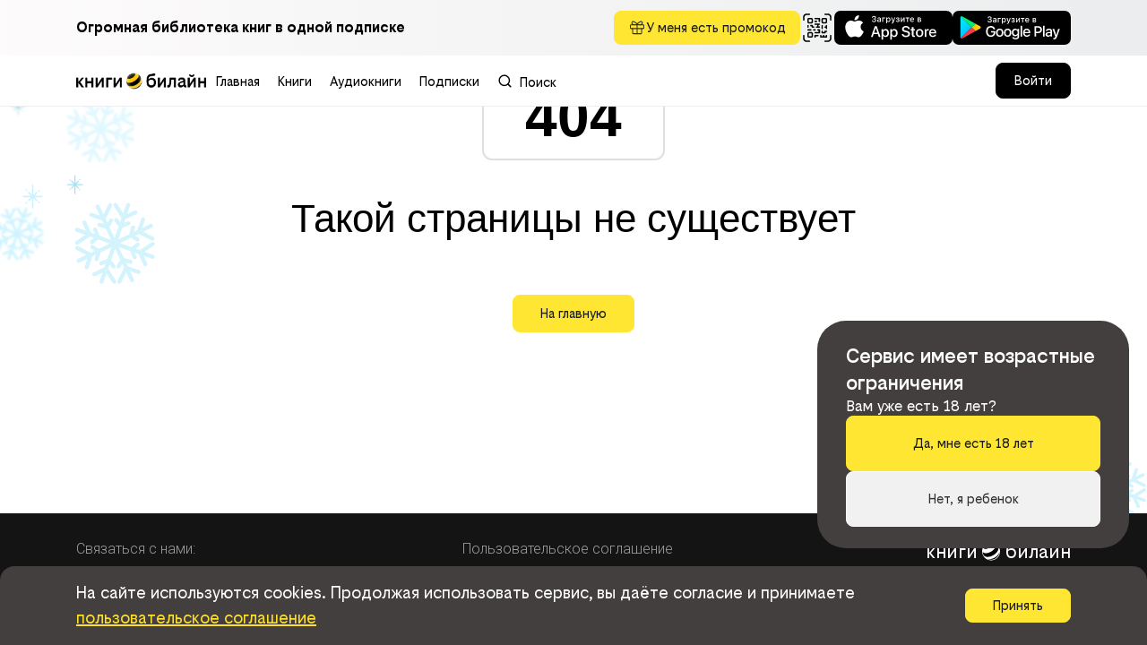

--- FILE ---
content_type: text/html; charset=utf-8
request_url: https://books.beeline.ru/login.php?fromPage=/book/chudo-urozhay_bolshaya_enciklopediya_sada_i_ogoroda_945069
body_size: 455
content:
<!doctype html><html lang="en"><head><meta charset="utf-8"/><meta name="viewport" content="width=device-width,initial-scale=1"/><title>Читать популярные книги в электронной библиотеке | книги билайн</title><link rel="icon" href="/favicon.ico"/><script defer="defer" src="/static/js/main.0242919c.js"></script><link href="/static/css/main.cb3cbd54.css" rel="stylesheet"></head><body><noscript>Необходимо активировать JavaScript для запуска сайта.</noscript><div id="app"></div></body></html>

--- FILE ---
content_type: text/css
request_url: https://books.beeline.ru/static/css/main.cb3cbd54.css
body_size: 47295
content:
@import url(https://fonts.googleapis.com/css2?family=Roboto:wght@300;600&display=swap);body{-moz-osx-font-smoothing:grayscale;font-family:-apple-system,BlinkMacSystemFont,Segoe UI,Roboto,Oxygen,Ubuntu,Cantarell,Fira Sans,Droid Sans,Helvetica Neue,sans-serif;margin:0}body:has(.aiSearchPanel.fullWindow){overflow-y:hidden}code{font-family:source-code-pro,Menlo,Monaco,Consolas,Courier New,monospace}@keyframes rotating{0%{transform:rotate(0deg)}to{transform:rotate(1turn)}}:root{--shine-background-gradient:linear-gradient(90deg,#fafafa,#f3f3f3);--shine-background-gradient-reverse:linear-gradient(90deg,#f3f3f3,#fafafa)}.sR-title{height:30px;width:220px}.sR-bookTitle,.sR-title{background:linear-gradient(90deg,#fafafa,#f3f3f3);background:var(--shine-background-gradient);border-radius:5px}.sR-bookTitle{height:32px;width:90%}.sR-bookAuthor{background:linear-gradient(90deg,#fafafa,#f3f3f3);background:var(--shine-background-gradient);border-radius:5px;height:15px;width:70%}.shine-shelfTitle{background:linear-gradient(90deg,#f3f3f3,#fafafa);background:var(--shine-background-gradient-reverse);height:43px;width:670px}.shine-shelfWrapper{display:flex;flex-direction:row;flex-wrap:nowrap;gap:55px;margin-top:32px}.shine-shelfItem{aspect-ratio:100/143;background:linear-gradient(90deg,#fafafa,#f3f3f3);background:var(--shine-background-gradient);border-radius:2px;flex:1 1;margin-bottom:98px}.shine-shelfWrapper.rotation .shine-shelfItem{aspect-ratio:408/524;border-radius:16px;margin-bottom:0}.shine-shelfWrapper.audio .shine-shelfItem{aspect-ratio:1/1;margin-bottom:70px}.shine-bookLine{height:447px}.shine-bookCover,.shine-bookLine{background:linear-gradient(90deg,#f3f3f3,#fafafa);background:var(--shine-background-gradient-reverse);width:100%}.shine-bookCover{aspect-ratio:100/143;border-radius:var(--book-border-radius)}.shine-sequenceTitle{background:linear-gradient(90deg,#f3f3f3,#fafafa);background:var(--shine-background-gradient-reverse);height:43px;width:670px}.shine-sequenceItem{background:linear-gradient(90deg,#fafafa,#f3f3f3);background:var(--shine-background-gradient);border-radius:2px;height:153px;margin-bottom:60px;margin-top:32px;width:100%}.showcaseRow a{all:unset;cursor:pointer}.showcaseRow{display:flex;flex-direction:column;padding:34px 0 0}.page-content .contentWrapper div:has(.showcaseRow):last-child .showcaseRow{padding-bottom:34px}.sR-titleRow{align-items:flex-end;display:flex;flex-direction:row;flex-wrap:nowrap;justify-content:space-between;margin-bottom:20px;width:100%}.sR-titleRow-title h2{color:#000;font-family:BeelineSans;font-size:32px;font-style:normal;font-weight:500}.sR-shelf .sR-contentRow,.sR-shelfAnimatedAudio .sR-contentRow,.sR-shelfAudioBig .sR-contentRow,.sR-shelfBig .sR-contentRow,.sR-showcases .sR-contentRow{align-items:flex-start;display:flex;flex-direction:row;flex-wrap:nowrap;gap:30px;justify-content:space-around}.showcaseRow.sR-shelfAudioBig .sR-additContentRow,.showcaseRow.sR-shelfBig .sR-additContentRow{margin-top:20px}.sR-shelfAudioBig .sR-contentRow-left,.sR-shelfBig .sR-contentRow-left{aspect-ratio:100/143;display:flex;flex:2 1;height:-webkit-fit-content;height:fit-content;position:relative}.sR-shelfAudioBig .sR-contentRow-left{aspect-ratio:1/1}.sR-shelfAudioBig .sR-contentRow-right,.sR-shelfBig .sR-contentRow-right{align-items:flex-start;display:flex;flex:9 1;flex-direction:row;gap:30px;justify-content:space-between}.sR-shelfAudioBig .sR-contentRow-left>a>img,.sR-shelfBig .sR-contentRow-left img{aspect-ratio:100/143;background:linear-gradient(134.36deg,#fafcfe 1.1%,#d5e4f0);border:1px solid #efefef;border-radius:var(--bigbook-border-radius);box-sizing:border-box;width:100%}.sR-shelfAudioBig .sR-contentRow-left>a>img{aspect-ratio:1/1;border-radius:8px}.sR-shelfAudioBig .sR-contentRow-left a:has(.adultMask) .content-cover-vinil{display:none}.sR-shelfAudioBig .sR-additContentRow,.sR-shelfBig .sR-additContentRow{display:flex;flex-direction:row;justify-content:flex-end}.sR-shelfAudioBig .sR-additContentWrapper,.sR-shelfBig .sR-additContentWrapper{-webkit-backdrop-filter:blur(5px);backdrop-filter:blur(5px);background:#c1cfd680;border-radius:0 10px 10px 10px;padding:19px;width:93%}.sR-shelfAudioBig .sR-additContent-titleRow,.sR-shelfBig .sR-additContent-titleRow{display:flex;flex-direction:row;flex-wrap:nowrap;gap:30px;justify-content:space-between}.sR-shelfAudioBig .sR-additContent-titleRow-left,.sR-shelfBig .sR-additContent-titleRow-left{display:flex;flex:7 1;flex-direction:column}.sR-shelfAudioBig .sR-additContent-titleRow-title,.sR-shelfBig .sR-additContent-titleRow-title{color:#000;font-family:BeelineSans;font-size:20px;font-style:normal;font-weight:700;line-height:22px;margin-bottom:10px}.sR-shelfAudioBig .sR-additContent-titleRow-author,.sR-shelfBig .sR-additContent-titleRow-author{color:#000;font-family:Roboto;font-size:14px;font-style:normal;font-weight:400;line-height:17px}.sR-shelfAudioBig .sR-additContent-contentRow,.sR-shelfBig .sR-additContent-contentRow{-webkit-line-clamp:3;-webkit-box-orient:vertical;color:#000;color:#212529;display:-webkit-box;font-family:Roboto;font-size:18px;font-style:normal;font-weight:400;line-height:24px;margin-top:15px;overflow:hidden}.sR-additContentRow-tail{border-radius:0 0 0 0;height:40px;left:0;position:absolute;top:-40px;width:40px}.sR-additContentRow-tail:after{-webkit-backdrop-filter:blur(5px);backdrop-filter:blur(5px);border:25px solid #0000;border-color:#0000 #0000 #c1cfd680 #c1cfd680;border-style:solid;border-width:25px;bottom:0;content:"";left:0;position:absolute}.showcaseRow.sR-banner{position:relative;width:100%}.showcaseRow.sR-banner img{border-radius:32px;width:100%}.showcaseRow.sR-banner .subscribedText{align-items:center;border-radius:8px;bottom:80px;display:flex;flex-direction:row;font-family:BeelineSans;font-size:16px;font-weight:500;height:40px;justify-content:center;left:70px;position:absolute;width:142px}.showcaseRow.sR-banner .subscribedText svg{margin-right:5px}.sR-showcases-item{background-size:cover;border-radius:32px;flex:1 1;height:122px;position:relative}.sR-showcases a:has(.sR-showcases-item){flex:1 1}.sR-showcases .sR-showcases-title{align-items:center;box-sizing:border-box;color:#fff;display:flex;font-family:BeelineSans;font-size:30px;font-weight:500;height:100%;line-height:30px;padding:0 75px;position:absolute;white-space:pre-wrap;width:100%}.showcaseRow.sR-audiobook.sR-book-wrapper,.showcaseRow.sR-book.sR-book-wrapper{align-items:center;background:#f1f6f9;display:flex;margin-top:34px;min-width:var(--main-content-width);padding-bottom:34px;width:100vw}.showcaseRow.sR-audiobook.sR-book-wrapper:has(.shine-bookLine),.showcaseRow.sR-book.sR-book-wrapper:has(.shine-bookLine){background:none;margin-top:0;padding-bottom:0}.sR-audiobook .content,.sR-book .content{display:flex;flex-direction:row;flex-wrap:nowrap;gap:35px}.sR-audiobook .content .content-cover,.sR-book .content .content-cover{flex:3 1;height:-webkit-fit-content;height:fit-content;position:relative}.sR-audiobook .content .content-cover{margin-top:27px}.sR-audiobook .content .content-cover>img,.sR-book .content .content-cover>img{aspect-ratio:100/143;background:linear-gradient(134.36deg,#fafcfe 1.1%,#d5e4f0);border:1px solid #efefef;border-radius:15px;border-radius:8px;box-sizing:border-box;width:100%}.sR-audiobook .content .content-cover>img{aspect-ratio:1/1}.sR-audiobook .content-cover:has(.adultMask) .content-cover-vinil{display:none}.sR-audiobook .content .content-data,.sR-book .content .content-data{align-items:flex-start;display:flex;flex:10 1;flex-direction:column;flex-wrap:nowrap}.sR-audiobook .badge,.sR-book .badge{-webkit-backdrop-filter:blur(5px);backdrop-filter:blur(5px);background:linear-gradient(90deg,#00cdc199,#00ff8599);border-radius:10px;color:#fff;font-family:BeelineSans;font-size:40px;font-style:normal;font-weight:500;height:88px;line-height:88px;margin:27px 0 27px -50px;max-width:600px;min-width:336px;overflow:hidden;padding:0 50px 0 33px;text-align:center;text-overflow:ellipsis;white-space:nowrap}.sR-audiobook .badge{margin-top:0}.sR-audiobook .badge:after,.sR-book .badge:after{border:40px solid #0000;border-right-color:#f1f6f9;bottom:4px;content:"";display:block;position:absolute;right:-5px}.sR-audiobook .badge.red,.sR-book .badge.red{background:linear-gradient(90deg,#b55fbdb3,#ea2323b3)}.sR-audiobook .content-title,.sR-book .content-title{color:#000;font-family:BeelineSans;font-size:28px;font-style:normal;font-weight:700;line-height:28px}.sR-audiobook .content-author,.sR-book .content-author{color:#000;font-family:Roboto;font-size:16px;font-style:normal;font-weight:500;line-height:22px;margin-top:5px}.sR-audiobook .content-annotation,.sR-book .content-annotation{-webkit-line-clamp:3;-webkit-box-orient:vertical;color:#000;color:#212529;display:-webkit-box;font-family:BeelineSans;font-size:16px;font-style:normal;font-weight:400;line-height:21px;margin-top:11px;overflow:hidden}.sR-audiobook .content-categories,.sR-book .content-categories{display:flex;flex-direction:row;flex-wrap:wrap;gap:13px;margin-top:10px;overflow:hidden;width:100%}.sR-audiobook .content-categories-item,.sR-book .content-categories-item{background:#fff;border-radius:30px;float:left;font-family:BeelineSans;font-size:16px;font-weight:400;letter-spacing:0;line-height:100%;padding:7px 27px;text-align:center;vertical-align:middle}.sR-audiobook .content-buttonsArea,.sR-book .content-buttonsArea{display:flex;flex-direction:row;gap:16px;margin-top:30px}.contentWrapper .showcaseRow:first-child:is(.sR-audiobook),.contentWrapper .showcaseRow:first-child:is(.sR-book){margin-top:0}.sR-audiobook .content-cover{position:relative}.sR-audiobook .content-cover-vinil,.sR-shelfAudioBig .content-cover-vinil{aspect-ratio:37/74;position:absolute;right:-4%;top:40%;width:13%}.sR-audiobook .content-cover-vinil img,.sR-shelfAudioBig .content-cover-vinil img{height:100%;width:100%}.showcaseRow.sR-shelfAnimatedAudio{align-items:center;max-width:var(--main-content-width);width:100%}.sR-shelfAnimatedAudio .sR-contentRow{min-width:var(--main-content-width);width:100vw}.sR-shelfAnimatedAudio .sR-titleRow-href{align-items:flex-end;display:flex;flex-direction:row;flex-wrap:nowrap;gap:30px}.SwiperCentered-next,.SwiperCentered-prev{cursor:pointer;font-size:25px;line-height:25px}.carouselBanner-wrapper{overflow:hidden;position:relative;width:100%}.carouselBanner-wrapper .s-bg{margin:0;padding:0}.carouselBanner-wrapper .swiperMainBannerNav{align-items:center;-webkit-backdrop-filter:blur(4.5px);backdrop-filter:blur(4.5px);background:#f2f2f280;border-radius:50%;box-shadow:0 10px 13.7px 0 #0000000f;cursor:pointer;display:flex;height:40px;justify-content:center;opacity:0;position:absolute;top:calc(50% - 25px);transition-duration:.2s;width:40px;z-index:90}.carouselBanner-wrapper .swiperMainBannerNav.next{right:12px}.carouselBanner-wrapper .swiperMainBannerNav.prev{left:12px}.carouselBanner-wrapper .swiperMainBannerNav.prev svg{padding-left:6px}.carouselBanner-wrapper:hover .swiperMainBannerNav{opacity:1}.carouselBanner-wrapper .swiper-pagination-bullet{background:#313131;border-radius:3px;height:6px;transition-duration:.75s;width:43px}.carouselBanner-wrapper .swiper-pagination-bullet-active{background:#313131;width:118px}.sR-contentRow:has(.bookContainer-sequenceNumber)>.bookContainerWrapper>a>.bookContainer:not(:has(.bookContainer-sequenceNumber)){margin-top:32px}.showcaseRow.sR-sequence.sR-sequence-wrapper{align-items:center;background:#f2f2f2;display:flex;margin-top:34px;min-width:var(--main-content-width);padding-bottom:63px;padding-top:63px;width:100vw}.showcaseRow.sR-sequence .sR-sequenseData{align-items:center;display:flex;flex-direction:row;flex-wrap:nowrap;gap:57px;justify-content:center}.showcaseRow.sR-sequence .sR-sequenseData.audioSeq{gap:72px}.showcaseRow.sR-sequence .sR-sequenseData .coversPart{align-items:center;display:flex;flex-direction:row;height:382px;justify-content:flex-end;width:582px}.showcaseRow.sR-sequence .sR-sequenseData.audioSeq .coversPart{width:748px}.showcaseRow.sR-sequence .sR-sequenseData .coversPart .coverFront{height:382px;z-index:140}.showcaseRow.sR-sequence .sR-sequenseData.audioSeq .coversPart .coverFront{box-shadow:inset .94px .94px 7.02px 0 #0000000d;box-shadow:0 4px 6px 0 #00000040;-webkit-mask-image:radial-gradient(circle at 105% 50%,#0000 15%,#000 15.1%);mask-image:radial-gradient(circle at 105% 50%,#0000 15%,#000 15.1%);-webkit-mask-position:97% 50%;mask-position:97% 50%;-webkit-mask-repeat:no-repeat;mask-repeat:no-repeat;position:relative;width:382px}.showcaseRow.sR-sequence .sR-sequenseData.audioSeq .coversPart .vinilFront{height:368px;margin-left:-373px;margin-right:5px;width:368px;z-index:130}.showcaseRow.sR-sequence .sR-sequenseData.audioSeq .coversPart .vinilFront img{box-shadow:none}.showcaseRow.sR-sequence .sR-sequenseData .coversPart .coverMiddle{height:329px;margin-left:-76px;z-index:120}.showcaseRow.sR-sequence .sR-sequenseData.audioSeq .coversPart .coverMiddle{box-shadow:inset .94px .94px 7.02px 0 #0000000d;box-shadow:0 4px 6px 0 #00000040;margin-left:-183px;-webkit-mask-image:radial-gradient(circle at 105% 50%,#0000 15%,#000 15.1%);mask-image:radial-gradient(circle at 105% 50%,#0000 15%,#000 15.1%);-webkit-mask-position:97% 50%;mask-position:97% 50%;-webkit-mask-repeat:no-repeat;mask-repeat:no-repeat;position:relative;width:329px}.showcaseRow.sR-sequence .sR-sequenseData.audioSeq .coversPart .vinilMiddle{height:317px;margin-left:-322px;margin-right:5px;width:317px;z-index:110}.showcaseRow.sR-sequence .sR-sequenseData.audioSeq .coversPart .vinilMiddle img{box-shadow:none}.showcaseRow.sR-sequence .sR-sequenseData .coversPart .coverBack{height:282px;margin-left:-42px;z-index:100}.showcaseRow.sR-sequence .sR-sequenseData.audioSeq .coversPart .coverBack{box-shadow:inset .94px .94px 7.02px 0 #0000000d;box-shadow:0 4px 6px 0 #00000040;margin-left:-163px;-webkit-mask-image:radial-gradient(circle at 105% 50%,#0000 15%,#000 15.1%);mask-image:radial-gradient(circle at 105% 50%,#0000 15%,#000 15.1%);-webkit-mask-position:97% 50%;mask-position:97% 50%;-webkit-mask-repeat:no-repeat;mask-repeat:no-repeat;position:relative;width:282px}.showcaseRow.sR-sequence .sR-sequenseData.audioSeq .coversPart .vinilBack{height:272px;margin-left:-277px;margin-right:5px;width:272px;z-index:90}.showcaseRow.sR-sequence .sR-sequenseData.audioSeq .coversPart .vinilBack img{box-shadow:none}.showcaseRow.sR-sequence .sR-sequenseData .coversPart img{border-radius:4px;box-shadow:3px 0 4px 0 #00000040;height:100%}.showcaseRow.sR-sequence .sR-sequenseData.audioSeq .coversPart img{height:100%;width:100%}.showcaseRow.sR-sequence .sR-sequenseData .dataPart{display:flex;flex-direction:column;flex-wrap:nowrap;gap:24px;height:282px;width:452px}.showcaseRow.sR-sequence .sR-sequenseData .dataPart .sequenseTitle{-webkit-text-fill-color:#0000;background:linear-gradient(90deg,#6071be,#7a4fd1);background-clip:text;-webkit-background-clip:text;font-family:BeelineSans;font-size:40px;font-style:Medium;font-weight:500;letter-spacing:0;line-height:38px}.showcaseRow.sR-sequence .sR-sequenseData .dataPart .sequenseDescription{color:#313131;font-family:Roboto;font-size:18px;font-style:Regular;font-weight:400;letter-spacing:0;line-height:24px;vertical-align:middle}.showcaseRow.sR-sequence .sR-sequenseData .dataPart .sequenceInfo{align-items:center;display:flex;flex-direction:row;flex-wrap:nowrap;justify-content:space-between;margin-top:auto}.showcaseRow.sR-sequence .sR-sequenseData .dataPart .sequenceInfo .countInfo{color:#433f3fe5;font-family:BeelineSans;font-size:24px;font-style:Medium;font-weight:500;line-height:30px}.bookContainer{display:flex;flex-direction:column;flex-wrap:nowrap;width:100%}.bookContainer-cover{aspect-ratio:100/143;height:-webkit-fit-content;height:fit-content;position:relative;width:100%}.bookContainer-cover>img{aspect-ratio:100/143;border:1px solid #efefef;border-radius:var(--book-border-radius);box-sizing:border-box;width:100%}.bookContainer-cover:has(.adultMask) .bookContainer-cover-vinil{display:none}.bookContainerWrapper{flex:1 1;max-width:35%;width:0}.sR-contentRow>.bookContainerWrapper{max-width:25%}.bookContainer-title{-webkit-line-clamp:2;-webkit-box-orient:vertical;color:#000;color:#212529;display:-webkit-box;font-size:16px;font-weight:500;line-height:16px;margin-top:12px;overflow:hidden}.bookContainer-author,.bookContainer-title{cursor:pointer;font-family:BeelineSans;font-style:normal}.bookContainer-author{color:#9091aa;font-size:12px;font-weight:400;line-height:12px;margin-top:8px}.bookContainer.audioBook .bookContainer-cover,.bookContainer.audioBook .bookContainer-cover>img{aspect-ratio:1/1}.bookContainer.audioBook .bookContainer-cover-vinil{aspect-ratio:37/74;position:absolute;right:-3%;top:40%;width:13%}.bookContainer.audioBook .bookContainer-cover-vinil img{height:100%;width:100%}.bookContainer-sequenceNumber{color:#727281;font-family:Roboto;font-size:16px;font-style:Regular;font-weight:400;letter-spacing:0;line-height:20px;margin-bottom:12px}.badgesArea{align-items:flex-start;bottom:13px;display:flex;flex-direction:column;flex-wrap:nowrap;height:auto;left:-5px;max-width:90%;min-height:20px;position:absolute;z-index:20}.badgesArea .badges:not(:last-child){margin-bottom:5px}.badges-sale{background:#ffa4e2}.badges-exclusive,.badges-sale{align-items:center;color:#fff;display:flex;flex-direction:row;flex-wrap:nowrap;font-family:BeelineSans}.badges-exclusive{background:#892dff;justify-content:space-between}.badges-free{align-items:center;background:#fee02c;color:#313131;display:flex;flex-direction:row;flex-wrap:nowrap;font-family:BeelineSans;justify-content:space-between}.badges{border-radius:4px;font-size:10px;font-weight:500;padding:4px 9px}.badges svg{margin-left:5px}.bigBadges .badges{border-radius:8px;font-size:13pt;padding:6px 12px}.badgesArea.bigBadges{bottom:20px;left:-15px}.adultMask{align-items:center;background:#fff;border-radius:var(--book-border-radius);display:flex;height:calc(100% + 10px);justify-content:center;left:-5px;opacity:.6;position:absolute;top:-5px;width:calc(100% + 10px)}.adultMask img{max-width:50%}div:has(.adultMask)>a>img,div:has(.adultMask)>img{filter:blur(3px)}.sR-shelfBig .adultMask{border-radius:var(--bigbook-border-radius)}.sR-book .adultMask{border-radius:var(--singlebook-border-radius)}/*!
 * animate.css - https://animate.style/
 * Version - 4.1.1
 * Licensed under the MIT license - http://opensource.org/licenses/MIT
 *
 * Copyright (c) 2020 Animate.css
 */:root{--animate-duration:1s;--animate-delay:1s;--animate-repeat:1}.animate__animated{-webkit-animation-duration:1s;animation-duration:1s;-webkit-animation-duration:var(--animate-duration);animation-duration:var(--animate-duration);-webkit-animation-fill-mode:both;animation-fill-mode:both}.animate__animated.animate__infinite{-webkit-animation-iteration-count:infinite;animation-iteration-count:infinite}.animate__animated.animate__repeat-1{-webkit-animation-iteration-count:1;animation-iteration-count:1;-webkit-animation-iteration-count:var(--animate-repeat);animation-iteration-count:var(--animate-repeat)}.animate__animated.animate__repeat-2{-webkit-animation-iteration-count:2;animation-iteration-count:2;-webkit-animation-iteration-count:calc(var(--animate-repeat)*2);animation-iteration-count:calc(var(--animate-repeat)*2)}.animate__animated.animate__repeat-3{-webkit-animation-iteration-count:3;animation-iteration-count:3;-webkit-animation-iteration-count:calc(var(--animate-repeat)*3);animation-iteration-count:calc(var(--animate-repeat)*3)}.animate__animated.animate__delay-1s{-webkit-animation-delay:1s;animation-delay:1s;-webkit-animation-delay:var(--animate-delay);animation-delay:var(--animate-delay)}.animate__animated.animate__delay-2s{-webkit-animation-delay:2s;animation-delay:2s;-webkit-animation-delay:calc(var(--animate-delay)*2);animation-delay:calc(var(--animate-delay)*2)}.animate__animated.animate__delay-3s{-webkit-animation-delay:3s;animation-delay:3s;-webkit-animation-delay:calc(var(--animate-delay)*3);animation-delay:calc(var(--animate-delay)*3)}.animate__animated.animate__delay-4s{-webkit-animation-delay:4s;animation-delay:4s;-webkit-animation-delay:calc(var(--animate-delay)*4);animation-delay:calc(var(--animate-delay)*4)}.animate__animated.animate__delay-5s{-webkit-animation-delay:5s;animation-delay:5s;-webkit-animation-delay:calc(var(--animate-delay)*5);animation-delay:calc(var(--animate-delay)*5)}.animate__animated.animate__faster{-webkit-animation-duration:.5s;animation-duration:.5s;-webkit-animation-duration:calc(var(--animate-duration)/2);animation-duration:calc(var(--animate-duration)/2)}.animate__animated.animate__fast{-webkit-animation-duration:.8s;animation-duration:.8s;-webkit-animation-duration:calc(var(--animate-duration)*.8);animation-duration:calc(var(--animate-duration)*.8)}.animate__animated.animate__slow{-webkit-animation-duration:2s;animation-duration:2s;-webkit-animation-duration:calc(var(--animate-duration)*2);animation-duration:calc(var(--animate-duration)*2)}.animate__animated.animate__slower{-webkit-animation-duration:3s;animation-duration:3s;-webkit-animation-duration:calc(var(--animate-duration)*3);animation-duration:calc(var(--animate-duration)*3)}@media (prefers-reduced-motion:reduce),print{.animate__animated{-webkit-animation-duration:1ms!important;animation-duration:1ms!important;-webkit-animation-iteration-count:1!important;animation-iteration-count:1!important;-webkit-transition-duration:1ms!important;transition-duration:1ms!important}.animate__animated[class*=Out]{opacity:0}}@-webkit-keyframes bounce{0%,20%,53%,to{-webkit-animation-timing-function:cubic-bezier(.215,.61,.355,1);animation-timing-function:cubic-bezier(.215,.61,.355,1);-webkit-transform:translateZ(0);transform:translateZ(0)}40%,43%{-webkit-animation-timing-function:cubic-bezier(.755,.05,.855,.06);animation-timing-function:cubic-bezier(.755,.05,.855,.06);-webkit-transform:translate3d(0,-30px,0) scaleY(1.1);transform:translate3d(0,-30px,0) scaleY(1.1)}70%{-webkit-animation-timing-function:cubic-bezier(.755,.05,.855,.06);animation-timing-function:cubic-bezier(.755,.05,.855,.06);-webkit-transform:translate3d(0,-15px,0) scaleY(1.05);transform:translate3d(0,-15px,0) scaleY(1.05)}80%{-webkit-transform:translateZ(0) scaleY(.95);transform:translateZ(0) scaleY(.95);-webkit-transition-timing-function:cubic-bezier(.215,.61,.355,1);transition-timing-function:cubic-bezier(.215,.61,.355,1)}90%{-webkit-transform:translate3d(0,-4px,0) scaleY(1.02);transform:translate3d(0,-4px,0) scaleY(1.02)}}@keyframes bounce{0%,20%,53%,to{-webkit-animation-timing-function:cubic-bezier(.215,.61,.355,1);animation-timing-function:cubic-bezier(.215,.61,.355,1);-webkit-transform:translateZ(0);transform:translateZ(0)}40%,43%{-webkit-animation-timing-function:cubic-bezier(.755,.05,.855,.06);animation-timing-function:cubic-bezier(.755,.05,.855,.06);-webkit-transform:translate3d(0,-30px,0) scaleY(1.1);transform:translate3d(0,-30px,0) scaleY(1.1)}70%{-webkit-animation-timing-function:cubic-bezier(.755,.05,.855,.06);animation-timing-function:cubic-bezier(.755,.05,.855,.06);-webkit-transform:translate3d(0,-15px,0) scaleY(1.05);transform:translate3d(0,-15px,0) scaleY(1.05)}80%{-webkit-transform:translateZ(0) scaleY(.95);transform:translateZ(0) scaleY(.95);-webkit-transition-timing-function:cubic-bezier(.215,.61,.355,1);transition-timing-function:cubic-bezier(.215,.61,.355,1)}90%{-webkit-transform:translate3d(0,-4px,0) scaleY(1.02);transform:translate3d(0,-4px,0) scaleY(1.02)}}.animate__bounce{-webkit-animation-name:bounce;animation-name:bounce;-webkit-transform-origin:center bottom;transform-origin:center bottom}@-webkit-keyframes flash{0%,50%,to{opacity:1}25%,75%{opacity:0}}@keyframes flash{0%,50%,to{opacity:1}25%,75%{opacity:0}}.animate__flash{-webkit-animation-name:flash;animation-name:flash}@-webkit-keyframes pulse{0%{-webkit-transform:scaleX(1);transform:scaleX(1)}50%{-webkit-transform:scale3d(1.05,1.05,1.05);transform:scale3d(1.05,1.05,1.05)}to{-webkit-transform:scaleX(1);transform:scaleX(1)}}@keyframes pulse{0%{-webkit-transform:scaleX(1);transform:scaleX(1)}50%{-webkit-transform:scale3d(1.05,1.05,1.05);transform:scale3d(1.05,1.05,1.05)}to{-webkit-transform:scaleX(1);transform:scaleX(1)}}.animate__pulse{-webkit-animation-name:pulse;animation-name:pulse;-webkit-animation-timing-function:ease-in-out;animation-timing-function:ease-in-out}@-webkit-keyframes rubberBand{0%{-webkit-transform:scaleX(1);transform:scaleX(1)}30%{-webkit-transform:scale3d(1.25,.75,1);transform:scale3d(1.25,.75,1)}40%{-webkit-transform:scale3d(.75,1.25,1);transform:scale3d(.75,1.25,1)}50%{-webkit-transform:scale3d(1.15,.85,1);transform:scale3d(1.15,.85,1)}65%{-webkit-transform:scale3d(.95,1.05,1);transform:scale3d(.95,1.05,1)}75%{-webkit-transform:scale3d(1.05,.95,1);transform:scale3d(1.05,.95,1)}to{-webkit-transform:scaleX(1);transform:scaleX(1)}}@keyframes rubberBand{0%{-webkit-transform:scaleX(1);transform:scaleX(1)}30%{-webkit-transform:scale3d(1.25,.75,1);transform:scale3d(1.25,.75,1)}40%{-webkit-transform:scale3d(.75,1.25,1);transform:scale3d(.75,1.25,1)}50%{-webkit-transform:scale3d(1.15,.85,1);transform:scale3d(1.15,.85,1)}65%{-webkit-transform:scale3d(.95,1.05,1);transform:scale3d(.95,1.05,1)}75%{-webkit-transform:scale3d(1.05,.95,1);transform:scale3d(1.05,.95,1)}to{-webkit-transform:scaleX(1);transform:scaleX(1)}}.animate__rubberBand{-webkit-animation-name:rubberBand;animation-name:rubberBand}@-webkit-keyframes shakeX{0%,to{-webkit-transform:translateZ(0);transform:translateZ(0)}10%,30%,50%,70%,90%{-webkit-transform:translate3d(-10px,0,0);transform:translate3d(-10px,0,0)}20%,40%,60%,80%{-webkit-transform:translate3d(10px,0,0);transform:translate3d(10px,0,0)}}@keyframes shakeX{0%,to{-webkit-transform:translateZ(0);transform:translateZ(0)}10%,30%,50%,70%,90%{-webkit-transform:translate3d(-10px,0,0);transform:translate3d(-10px,0,0)}20%,40%,60%,80%{-webkit-transform:translate3d(10px,0,0);transform:translate3d(10px,0,0)}}.animate__shakeX{-webkit-animation-name:shakeX;animation-name:shakeX}@-webkit-keyframes shakeY{0%,to{-webkit-transform:translateZ(0);transform:translateZ(0)}10%,30%,50%,70%,90%{-webkit-transform:translate3d(0,-10px,0);transform:translate3d(0,-10px,0)}20%,40%,60%,80%{-webkit-transform:translate3d(0,10px,0);transform:translate3d(0,10px,0)}}@keyframes shakeY{0%,to{-webkit-transform:translateZ(0);transform:translateZ(0)}10%,30%,50%,70%,90%{-webkit-transform:translate3d(0,-10px,0);transform:translate3d(0,-10px,0)}20%,40%,60%,80%{-webkit-transform:translate3d(0,10px,0);transform:translate3d(0,10px,0)}}.animate__shakeY{-webkit-animation-name:shakeY;animation-name:shakeY}@-webkit-keyframes headShake{0%{-webkit-transform:translateX(0);transform:translateX(0)}6.5%{-webkit-transform:translateX(-6px) rotateY(-9deg);transform:translateX(-6px) rotateY(-9deg)}18.5%{-webkit-transform:translateX(5px) rotateY(7deg);transform:translateX(5px) rotateY(7deg)}31.5%{-webkit-transform:translateX(-3px) rotateY(-5deg);transform:translateX(-3px) rotateY(-5deg)}43.5%{-webkit-transform:translateX(2px) rotateY(3deg);transform:translateX(2px) rotateY(3deg)}50%{-webkit-transform:translateX(0);transform:translateX(0)}}@keyframes headShake{0%{-webkit-transform:translateX(0);transform:translateX(0)}6.5%{-webkit-transform:translateX(-6px) rotateY(-9deg);transform:translateX(-6px) rotateY(-9deg)}18.5%{-webkit-transform:translateX(5px) rotateY(7deg);transform:translateX(5px) rotateY(7deg)}31.5%{-webkit-transform:translateX(-3px) rotateY(-5deg);transform:translateX(-3px) rotateY(-5deg)}43.5%{-webkit-transform:translateX(2px) rotateY(3deg);transform:translateX(2px) rotateY(3deg)}50%{-webkit-transform:translateX(0);transform:translateX(0)}}.animate__headShake{-webkit-animation-name:headShake;animation-name:headShake;-webkit-animation-timing-function:ease-in-out;animation-timing-function:ease-in-out}@-webkit-keyframes swing{20%{-webkit-transform:rotate(15deg);transform:rotate(15deg)}40%{-webkit-transform:rotate(-10deg);transform:rotate(-10deg)}60%{-webkit-transform:rotate(5deg);transform:rotate(5deg)}80%{-webkit-transform:rotate(-5deg);transform:rotate(-5deg)}to{-webkit-transform:rotate(0deg);transform:rotate(0deg)}}@keyframes swing{20%{-webkit-transform:rotate(15deg);transform:rotate(15deg)}40%{-webkit-transform:rotate(-10deg);transform:rotate(-10deg)}60%{-webkit-transform:rotate(5deg);transform:rotate(5deg)}80%{-webkit-transform:rotate(-5deg);transform:rotate(-5deg)}to{-webkit-transform:rotate(0deg);transform:rotate(0deg)}}.animate__swing{-webkit-animation-name:swing;animation-name:swing;-webkit-transform-origin:top center;transform-origin:top center}@-webkit-keyframes tada{0%{-webkit-transform:scaleX(1);transform:scaleX(1)}10%,20%{-webkit-transform:scale3d(.9,.9,.9) rotate(-3deg);transform:scale3d(.9,.9,.9) rotate(-3deg)}30%,50%,70%,90%{-webkit-transform:scale3d(1.1,1.1,1.1) rotate(3deg);transform:scale3d(1.1,1.1,1.1) rotate(3deg)}40%,60%,80%{-webkit-transform:scale3d(1.1,1.1,1.1) rotate(-3deg);transform:scale3d(1.1,1.1,1.1) rotate(-3deg)}to{-webkit-transform:scaleX(1);transform:scaleX(1)}}@keyframes tada{0%{-webkit-transform:scaleX(1);transform:scaleX(1)}10%,20%{-webkit-transform:scale3d(.9,.9,.9) rotate(-3deg);transform:scale3d(.9,.9,.9) rotate(-3deg)}30%,50%,70%,90%{-webkit-transform:scale3d(1.1,1.1,1.1) rotate(3deg);transform:scale3d(1.1,1.1,1.1) rotate(3deg)}40%,60%,80%{-webkit-transform:scale3d(1.1,1.1,1.1) rotate(-3deg);transform:scale3d(1.1,1.1,1.1) rotate(-3deg)}to{-webkit-transform:scaleX(1);transform:scaleX(1)}}.animate__tada{-webkit-animation-name:tada;animation-name:tada}@-webkit-keyframes wobble{0%{-webkit-transform:translateZ(0);transform:translateZ(0)}15%{-webkit-transform:translate3d(-25%,0,0) rotate(-5deg);transform:translate3d(-25%,0,0) rotate(-5deg)}30%{-webkit-transform:translate3d(20%,0,0) rotate(3deg);transform:translate3d(20%,0,0) rotate(3deg)}45%{-webkit-transform:translate3d(-15%,0,0) rotate(-3deg);transform:translate3d(-15%,0,0) rotate(-3deg)}60%{-webkit-transform:translate3d(10%,0,0) rotate(2deg);transform:translate3d(10%,0,0) rotate(2deg)}75%{-webkit-transform:translate3d(-5%,0,0) rotate(-1deg);transform:translate3d(-5%,0,0) rotate(-1deg)}to{-webkit-transform:translateZ(0);transform:translateZ(0)}}@keyframes wobble{0%{-webkit-transform:translateZ(0);transform:translateZ(0)}15%{-webkit-transform:translate3d(-25%,0,0) rotate(-5deg);transform:translate3d(-25%,0,0) rotate(-5deg)}30%{-webkit-transform:translate3d(20%,0,0) rotate(3deg);transform:translate3d(20%,0,0) rotate(3deg)}45%{-webkit-transform:translate3d(-15%,0,0) rotate(-3deg);transform:translate3d(-15%,0,0) rotate(-3deg)}60%{-webkit-transform:translate3d(10%,0,0) rotate(2deg);transform:translate3d(10%,0,0) rotate(2deg)}75%{-webkit-transform:translate3d(-5%,0,0) rotate(-1deg);transform:translate3d(-5%,0,0) rotate(-1deg)}to{-webkit-transform:translateZ(0);transform:translateZ(0)}}.animate__wobble{-webkit-animation-name:wobble;animation-name:wobble}@-webkit-keyframes jello{0%,11.1%,to{-webkit-transform:translateZ(0);transform:translateZ(0)}22.2%{-webkit-transform:skewX(-12.5deg) skewY(-12.5deg);transform:skewX(-12.5deg) skewY(-12.5deg)}33.3%{-webkit-transform:skewX(6.25deg) skewY(6.25deg);transform:skewX(6.25deg) skewY(6.25deg)}44.4%{-webkit-transform:skewX(-3.125deg) skewY(-3.125deg);transform:skewX(-3.125deg) skewY(-3.125deg)}55.5%{-webkit-transform:skewX(1.5625deg) skewY(1.5625deg);transform:skewX(1.5625deg) skewY(1.5625deg)}66.6%{-webkit-transform:skewX(-.78125deg) skewY(-.78125deg);transform:skewX(-.78125deg) skewY(-.78125deg)}77.7%{-webkit-transform:skewX(.390625deg) skewY(.390625deg);transform:skewX(.390625deg) skewY(.390625deg)}88.8%{-webkit-transform:skewX(-.1953125deg) skewY(-.1953125deg);transform:skewX(-.1953125deg) skewY(-.1953125deg)}}@keyframes jello{0%,11.1%,to{-webkit-transform:translateZ(0);transform:translateZ(0)}22.2%{-webkit-transform:skewX(-12.5deg) skewY(-12.5deg);transform:skewX(-12.5deg) skewY(-12.5deg)}33.3%{-webkit-transform:skewX(6.25deg) skewY(6.25deg);transform:skewX(6.25deg) skewY(6.25deg)}44.4%{-webkit-transform:skewX(-3.125deg) skewY(-3.125deg);transform:skewX(-3.125deg) skewY(-3.125deg)}55.5%{-webkit-transform:skewX(1.5625deg) skewY(1.5625deg);transform:skewX(1.5625deg) skewY(1.5625deg)}66.6%{-webkit-transform:skewX(-.78125deg) skewY(-.78125deg);transform:skewX(-.78125deg) skewY(-.78125deg)}77.7%{-webkit-transform:skewX(.390625deg) skewY(.390625deg);transform:skewX(.390625deg) skewY(.390625deg)}88.8%{-webkit-transform:skewX(-.1953125deg) skewY(-.1953125deg);transform:skewX(-.1953125deg) skewY(-.1953125deg)}}.animate__jello{-webkit-animation-name:jello;animation-name:jello;-webkit-transform-origin:center;transform-origin:center}@-webkit-keyframes heartBeat{0%{-webkit-transform:scale(1);transform:scale(1)}14%{-webkit-transform:scale(1.3);transform:scale(1.3)}28%{-webkit-transform:scale(1);transform:scale(1)}42%{-webkit-transform:scale(1.3);transform:scale(1.3)}70%{-webkit-transform:scale(1);transform:scale(1)}}@keyframes heartBeat{0%{-webkit-transform:scale(1);transform:scale(1)}14%{-webkit-transform:scale(1.3);transform:scale(1.3)}28%{-webkit-transform:scale(1);transform:scale(1)}42%{-webkit-transform:scale(1.3);transform:scale(1.3)}70%{-webkit-transform:scale(1);transform:scale(1)}}.animate__heartBeat{-webkit-animation-duration:1.3s;animation-duration:1.3s;-webkit-animation-duration:calc(var(--animate-duration)*1.3);animation-duration:calc(var(--animate-duration)*1.3);-webkit-animation-name:heartBeat;animation-name:heartBeat;-webkit-animation-timing-function:ease-in-out;animation-timing-function:ease-in-out}@-webkit-keyframes backInDown{0%{opacity:.7;-webkit-transform:translateY(-1200px) scale(.7);transform:translateY(-1200px) scale(.7)}80%{opacity:.7;-webkit-transform:translateY(0) scale(.7);transform:translateY(0) scale(.7)}to{opacity:1;-webkit-transform:scale(1);transform:scale(1)}}@keyframes backInDown{0%{opacity:.7;-webkit-transform:translateY(-1200px) scale(.7);transform:translateY(-1200px) scale(.7)}80%{opacity:.7;-webkit-transform:translateY(0) scale(.7);transform:translateY(0) scale(.7)}to{opacity:1;-webkit-transform:scale(1);transform:scale(1)}}.animate__backInDown{-webkit-animation-name:backInDown;animation-name:backInDown}@-webkit-keyframes backInLeft{0%{opacity:.7;-webkit-transform:translateX(-2000px) scale(.7);transform:translateX(-2000px) scale(.7)}80%{opacity:.7;-webkit-transform:translateX(0) scale(.7);transform:translateX(0) scale(.7)}to{opacity:1;-webkit-transform:scale(1);transform:scale(1)}}@keyframes backInLeft{0%{opacity:.7;-webkit-transform:translateX(-2000px) scale(.7);transform:translateX(-2000px) scale(.7)}80%{opacity:.7;-webkit-transform:translateX(0) scale(.7);transform:translateX(0) scale(.7)}to{opacity:1;-webkit-transform:scale(1);transform:scale(1)}}.animate__backInLeft{-webkit-animation-name:backInLeft;animation-name:backInLeft}@-webkit-keyframes backInRight{0%{opacity:.7;-webkit-transform:translateX(2000px) scale(.7);transform:translateX(2000px) scale(.7)}80%{opacity:.7;-webkit-transform:translateX(0) scale(.7);transform:translateX(0) scale(.7)}to{opacity:1;-webkit-transform:scale(1);transform:scale(1)}}@keyframes backInRight{0%{opacity:.7;-webkit-transform:translateX(2000px) scale(.7);transform:translateX(2000px) scale(.7)}80%{opacity:.7;-webkit-transform:translateX(0) scale(.7);transform:translateX(0) scale(.7)}to{opacity:1;-webkit-transform:scale(1);transform:scale(1)}}.animate__backInRight{-webkit-animation-name:backInRight;animation-name:backInRight}@-webkit-keyframes backInUp{0%{opacity:.7;-webkit-transform:translateY(1200px) scale(.7);transform:translateY(1200px) scale(.7)}80%{opacity:.7;-webkit-transform:translateY(0) scale(.7);transform:translateY(0) scale(.7)}to{opacity:1;-webkit-transform:scale(1);transform:scale(1)}}@keyframes backInUp{0%{opacity:.7;-webkit-transform:translateY(1200px) scale(.7);transform:translateY(1200px) scale(.7)}80%{opacity:.7;-webkit-transform:translateY(0) scale(.7);transform:translateY(0) scale(.7)}to{opacity:1;-webkit-transform:scale(1);transform:scale(1)}}.animate__backInUp{-webkit-animation-name:backInUp;animation-name:backInUp}@-webkit-keyframes backOutDown{0%{opacity:1;-webkit-transform:scale(1);transform:scale(1)}20%{opacity:.7;-webkit-transform:translateY(0) scale(.7);transform:translateY(0) scale(.7)}to{opacity:.7;-webkit-transform:translateY(700px) scale(.7);transform:translateY(700px) scale(.7)}}@keyframes backOutDown{0%{opacity:1;-webkit-transform:scale(1);transform:scale(1)}20%{opacity:.7;-webkit-transform:translateY(0) scale(.7);transform:translateY(0) scale(.7)}to{opacity:.7;-webkit-transform:translateY(700px) scale(.7);transform:translateY(700px) scale(.7)}}.animate__backOutDown{-webkit-animation-name:backOutDown;animation-name:backOutDown}@-webkit-keyframes backOutLeft{0%{opacity:1;-webkit-transform:scale(1);transform:scale(1)}20%{opacity:.7;-webkit-transform:translateX(0) scale(.7);transform:translateX(0) scale(.7)}to{opacity:.7;-webkit-transform:translateX(-2000px) scale(.7);transform:translateX(-2000px) scale(.7)}}@keyframes backOutLeft{0%{opacity:1;-webkit-transform:scale(1);transform:scale(1)}20%{opacity:.7;-webkit-transform:translateX(0) scale(.7);transform:translateX(0) scale(.7)}to{opacity:.7;-webkit-transform:translateX(-2000px) scale(.7);transform:translateX(-2000px) scale(.7)}}.animate__backOutLeft{-webkit-animation-name:backOutLeft;animation-name:backOutLeft}@-webkit-keyframes backOutRight{0%{opacity:1;-webkit-transform:scale(1);transform:scale(1)}20%{opacity:.7;-webkit-transform:translateX(0) scale(.7);transform:translateX(0) scale(.7)}to{opacity:.7;-webkit-transform:translateX(2000px) scale(.7);transform:translateX(2000px) scale(.7)}}@keyframes backOutRight{0%{opacity:1;-webkit-transform:scale(1);transform:scale(1)}20%{opacity:.7;-webkit-transform:translateX(0) scale(.7);transform:translateX(0) scale(.7)}to{opacity:.7;-webkit-transform:translateX(2000px) scale(.7);transform:translateX(2000px) scale(.7)}}.animate__backOutRight{-webkit-animation-name:backOutRight;animation-name:backOutRight}@-webkit-keyframes backOutUp{0%{opacity:1;-webkit-transform:scale(1);transform:scale(1)}20%{opacity:.7;-webkit-transform:translateY(0) scale(.7);transform:translateY(0) scale(.7)}to{opacity:.7;-webkit-transform:translateY(-700px) scale(.7);transform:translateY(-700px) scale(.7)}}@keyframes backOutUp{0%{opacity:1;-webkit-transform:scale(1);transform:scale(1)}20%{opacity:.7;-webkit-transform:translateY(0) scale(.7);transform:translateY(0) scale(.7)}to{opacity:.7;-webkit-transform:translateY(-700px) scale(.7);transform:translateY(-700px) scale(.7)}}.animate__backOutUp{-webkit-animation-name:backOutUp;animation-name:backOutUp}@-webkit-keyframes bounceIn{0%,20%,40%,60%,80%,to{-webkit-animation-timing-function:cubic-bezier(.215,.61,.355,1);animation-timing-function:cubic-bezier(.215,.61,.355,1)}0%{opacity:0;-webkit-transform:scale3d(.3,.3,.3);transform:scale3d(.3,.3,.3)}20%{-webkit-transform:scale3d(1.1,1.1,1.1);transform:scale3d(1.1,1.1,1.1)}40%{-webkit-transform:scale3d(.9,.9,.9);transform:scale3d(.9,.9,.9)}60%{opacity:1;-webkit-transform:scale3d(1.03,1.03,1.03);transform:scale3d(1.03,1.03,1.03)}80%{-webkit-transform:scale3d(.97,.97,.97);transform:scale3d(.97,.97,.97)}to{opacity:1;-webkit-transform:scaleX(1);transform:scaleX(1)}}@keyframes bounceIn{0%,20%,40%,60%,80%,to{-webkit-animation-timing-function:cubic-bezier(.215,.61,.355,1);animation-timing-function:cubic-bezier(.215,.61,.355,1)}0%{opacity:0;-webkit-transform:scale3d(.3,.3,.3);transform:scale3d(.3,.3,.3)}20%{-webkit-transform:scale3d(1.1,1.1,1.1);transform:scale3d(1.1,1.1,1.1)}40%{-webkit-transform:scale3d(.9,.9,.9);transform:scale3d(.9,.9,.9)}60%{opacity:1;-webkit-transform:scale3d(1.03,1.03,1.03);transform:scale3d(1.03,1.03,1.03)}80%{-webkit-transform:scale3d(.97,.97,.97);transform:scale3d(.97,.97,.97)}to{opacity:1;-webkit-transform:scaleX(1);transform:scaleX(1)}}.animate__bounceIn{-webkit-animation-duration:.75s;animation-duration:.75s;-webkit-animation-duration:calc(var(--animate-duration)*.75);animation-duration:calc(var(--animate-duration)*.75);-webkit-animation-name:bounceIn;animation-name:bounceIn}@-webkit-keyframes bounceInDown{0%,60%,75%,90%,to{-webkit-animation-timing-function:cubic-bezier(.215,.61,.355,1);animation-timing-function:cubic-bezier(.215,.61,.355,1)}0%{opacity:0;-webkit-transform:translate3d(0,-3000px,0) scaleY(3);transform:translate3d(0,-3000px,0) scaleY(3)}60%{opacity:1;-webkit-transform:translate3d(0,25px,0) scaleY(.9);transform:translate3d(0,25px,0) scaleY(.9)}75%{-webkit-transform:translate3d(0,-10px,0) scaleY(.95);transform:translate3d(0,-10px,0) scaleY(.95)}90%{-webkit-transform:translate3d(0,5px,0) scaleY(.985);transform:translate3d(0,5px,0) scaleY(.985)}to{-webkit-transform:translateZ(0);transform:translateZ(0)}}@keyframes bounceInDown{0%,60%,75%,90%,to{-webkit-animation-timing-function:cubic-bezier(.215,.61,.355,1);animation-timing-function:cubic-bezier(.215,.61,.355,1)}0%{opacity:0;-webkit-transform:translate3d(0,-3000px,0) scaleY(3);transform:translate3d(0,-3000px,0) scaleY(3)}60%{opacity:1;-webkit-transform:translate3d(0,25px,0) scaleY(.9);transform:translate3d(0,25px,0) scaleY(.9)}75%{-webkit-transform:translate3d(0,-10px,0) scaleY(.95);transform:translate3d(0,-10px,0) scaleY(.95)}90%{-webkit-transform:translate3d(0,5px,0) scaleY(.985);transform:translate3d(0,5px,0) scaleY(.985)}to{-webkit-transform:translateZ(0);transform:translateZ(0)}}.animate__bounceInDown{-webkit-animation-name:bounceInDown;animation-name:bounceInDown}@-webkit-keyframes bounceInLeft{0%,60%,75%,90%,to{-webkit-animation-timing-function:cubic-bezier(.215,.61,.355,1);animation-timing-function:cubic-bezier(.215,.61,.355,1)}0%{opacity:0;-webkit-transform:translate3d(-3000px,0,0) scaleX(3);transform:translate3d(-3000px,0,0) scaleX(3)}60%{opacity:1;-webkit-transform:translate3d(25px,0,0) scaleX(1);transform:translate3d(25px,0,0) scaleX(1)}75%{-webkit-transform:translate3d(-10px,0,0) scaleX(.98);transform:translate3d(-10px,0,0) scaleX(.98)}90%{-webkit-transform:translate3d(5px,0,0) scaleX(.995);transform:translate3d(5px,0,0) scaleX(.995)}to{-webkit-transform:translateZ(0);transform:translateZ(0)}}@keyframes bounceInLeft{0%,60%,75%,90%,to{-webkit-animation-timing-function:cubic-bezier(.215,.61,.355,1);animation-timing-function:cubic-bezier(.215,.61,.355,1)}0%{opacity:0;-webkit-transform:translate3d(-3000px,0,0) scaleX(3);transform:translate3d(-3000px,0,0) scaleX(3)}60%{opacity:1;-webkit-transform:translate3d(25px,0,0) scaleX(1);transform:translate3d(25px,0,0) scaleX(1)}75%{-webkit-transform:translate3d(-10px,0,0) scaleX(.98);transform:translate3d(-10px,0,0) scaleX(.98)}90%{-webkit-transform:translate3d(5px,0,0) scaleX(.995);transform:translate3d(5px,0,0) scaleX(.995)}to{-webkit-transform:translateZ(0);transform:translateZ(0)}}.animate__bounceInLeft{-webkit-animation-name:bounceInLeft;animation-name:bounceInLeft}@-webkit-keyframes bounceInRight{0%,60%,75%,90%,to{-webkit-animation-timing-function:cubic-bezier(.215,.61,.355,1);animation-timing-function:cubic-bezier(.215,.61,.355,1)}0%{opacity:0;-webkit-transform:translate3d(3000px,0,0) scaleX(3);transform:translate3d(3000px,0,0) scaleX(3)}60%{opacity:1;-webkit-transform:translate3d(-25px,0,0) scaleX(1);transform:translate3d(-25px,0,0) scaleX(1)}75%{-webkit-transform:translate3d(10px,0,0) scaleX(.98);transform:translate3d(10px,0,0) scaleX(.98)}90%{-webkit-transform:translate3d(-5px,0,0) scaleX(.995);transform:translate3d(-5px,0,0) scaleX(.995)}to{-webkit-transform:translateZ(0);transform:translateZ(0)}}@keyframes bounceInRight{0%,60%,75%,90%,to{-webkit-animation-timing-function:cubic-bezier(.215,.61,.355,1);animation-timing-function:cubic-bezier(.215,.61,.355,1)}0%{opacity:0;-webkit-transform:translate3d(3000px,0,0) scaleX(3);transform:translate3d(3000px,0,0) scaleX(3)}60%{opacity:1;-webkit-transform:translate3d(-25px,0,0) scaleX(1);transform:translate3d(-25px,0,0) scaleX(1)}75%{-webkit-transform:translate3d(10px,0,0) scaleX(.98);transform:translate3d(10px,0,0) scaleX(.98)}90%{-webkit-transform:translate3d(-5px,0,0) scaleX(.995);transform:translate3d(-5px,0,0) scaleX(.995)}to{-webkit-transform:translateZ(0);transform:translateZ(0)}}.animate__bounceInRight{-webkit-animation-name:bounceInRight;animation-name:bounceInRight}@-webkit-keyframes bounceInUp{0%,60%,75%,90%,to{-webkit-animation-timing-function:cubic-bezier(.215,.61,.355,1);animation-timing-function:cubic-bezier(.215,.61,.355,1)}0%{opacity:0;-webkit-transform:translate3d(0,3000px,0) scaleY(5);transform:translate3d(0,3000px,0) scaleY(5)}60%{opacity:1;-webkit-transform:translate3d(0,-20px,0) scaleY(.9);transform:translate3d(0,-20px,0) scaleY(.9)}75%{-webkit-transform:translate3d(0,10px,0) scaleY(.95);transform:translate3d(0,10px,0) scaleY(.95)}90%{-webkit-transform:translate3d(0,-5px,0) scaleY(.985);transform:translate3d(0,-5px,0) scaleY(.985)}to{-webkit-transform:translateZ(0);transform:translateZ(0)}}@keyframes bounceInUp{0%,60%,75%,90%,to{-webkit-animation-timing-function:cubic-bezier(.215,.61,.355,1);animation-timing-function:cubic-bezier(.215,.61,.355,1)}0%{opacity:0;-webkit-transform:translate3d(0,3000px,0) scaleY(5);transform:translate3d(0,3000px,0) scaleY(5)}60%{opacity:1;-webkit-transform:translate3d(0,-20px,0) scaleY(.9);transform:translate3d(0,-20px,0) scaleY(.9)}75%{-webkit-transform:translate3d(0,10px,0) scaleY(.95);transform:translate3d(0,10px,0) scaleY(.95)}90%{-webkit-transform:translate3d(0,-5px,0) scaleY(.985);transform:translate3d(0,-5px,0) scaleY(.985)}to{-webkit-transform:translateZ(0);transform:translateZ(0)}}.animate__bounceInUp{-webkit-animation-name:bounceInUp;animation-name:bounceInUp}@-webkit-keyframes bounceOut{20%{-webkit-transform:scale3d(.9,.9,.9);transform:scale3d(.9,.9,.9)}50%,55%{opacity:1;-webkit-transform:scale3d(1.1,1.1,1.1);transform:scale3d(1.1,1.1,1.1)}to{opacity:0;-webkit-transform:scale3d(.3,.3,.3);transform:scale3d(.3,.3,.3)}}@keyframes bounceOut{20%{-webkit-transform:scale3d(.9,.9,.9);transform:scale3d(.9,.9,.9)}50%,55%{opacity:1;-webkit-transform:scale3d(1.1,1.1,1.1);transform:scale3d(1.1,1.1,1.1)}to{opacity:0;-webkit-transform:scale3d(.3,.3,.3);transform:scale3d(.3,.3,.3)}}.animate__bounceOut{-webkit-animation-duration:.75s;animation-duration:.75s;-webkit-animation-duration:calc(var(--animate-duration)*.75);animation-duration:calc(var(--animate-duration)*.75);-webkit-animation-name:bounceOut;animation-name:bounceOut}@-webkit-keyframes bounceOutDown{20%{-webkit-transform:translate3d(0,10px,0) scaleY(.985);transform:translate3d(0,10px,0) scaleY(.985)}40%,45%{opacity:1;-webkit-transform:translate3d(0,-20px,0) scaleY(.9);transform:translate3d(0,-20px,0) scaleY(.9)}to{opacity:0;-webkit-transform:translate3d(0,2000px,0) scaleY(3);transform:translate3d(0,2000px,0) scaleY(3)}}@keyframes bounceOutDown{20%{-webkit-transform:translate3d(0,10px,0) scaleY(.985);transform:translate3d(0,10px,0) scaleY(.985)}40%,45%{opacity:1;-webkit-transform:translate3d(0,-20px,0) scaleY(.9);transform:translate3d(0,-20px,0) scaleY(.9)}to{opacity:0;-webkit-transform:translate3d(0,2000px,0) scaleY(3);transform:translate3d(0,2000px,0) scaleY(3)}}.animate__bounceOutDown{-webkit-animation-name:bounceOutDown;animation-name:bounceOutDown}@-webkit-keyframes bounceOutLeft{20%{opacity:1;-webkit-transform:translate3d(20px,0,0) scaleX(.9);transform:translate3d(20px,0,0) scaleX(.9)}to{opacity:0;-webkit-transform:translate3d(-2000px,0,0) scaleX(2);transform:translate3d(-2000px,0,0) scaleX(2)}}@keyframes bounceOutLeft{20%{opacity:1;-webkit-transform:translate3d(20px,0,0) scaleX(.9);transform:translate3d(20px,0,0) scaleX(.9)}to{opacity:0;-webkit-transform:translate3d(-2000px,0,0) scaleX(2);transform:translate3d(-2000px,0,0) scaleX(2)}}.animate__bounceOutLeft{-webkit-animation-name:bounceOutLeft;animation-name:bounceOutLeft}@-webkit-keyframes bounceOutRight{20%{opacity:1;-webkit-transform:translate3d(-20px,0,0) scaleX(.9);transform:translate3d(-20px,0,0) scaleX(.9)}to{opacity:0;-webkit-transform:translate3d(2000px,0,0) scaleX(2);transform:translate3d(2000px,0,0) scaleX(2)}}@keyframes bounceOutRight{20%{opacity:1;-webkit-transform:translate3d(-20px,0,0) scaleX(.9);transform:translate3d(-20px,0,0) scaleX(.9)}to{opacity:0;-webkit-transform:translate3d(2000px,0,0) scaleX(2);transform:translate3d(2000px,0,0) scaleX(2)}}.animate__bounceOutRight{-webkit-animation-name:bounceOutRight;animation-name:bounceOutRight}@-webkit-keyframes bounceOutUp{20%{-webkit-transform:translate3d(0,-10px,0) scaleY(.985);transform:translate3d(0,-10px,0) scaleY(.985)}40%,45%{opacity:1;-webkit-transform:translate3d(0,20px,0) scaleY(.9);transform:translate3d(0,20px,0) scaleY(.9)}to{opacity:0;-webkit-transform:translate3d(0,-2000px,0) scaleY(3);transform:translate3d(0,-2000px,0) scaleY(3)}}@keyframes bounceOutUp{20%{-webkit-transform:translate3d(0,-10px,0) scaleY(.985);transform:translate3d(0,-10px,0) scaleY(.985)}40%,45%{opacity:1;-webkit-transform:translate3d(0,20px,0) scaleY(.9);transform:translate3d(0,20px,0) scaleY(.9)}to{opacity:0;-webkit-transform:translate3d(0,-2000px,0) scaleY(3);transform:translate3d(0,-2000px,0) scaleY(3)}}.animate__bounceOutUp{-webkit-animation-name:bounceOutUp;animation-name:bounceOutUp}@-webkit-keyframes fadeIn{0%{opacity:0}to{opacity:1}}@keyframes fadeIn{0%{opacity:0}to{opacity:1}}.animate__fadeIn{-webkit-animation-name:fadeIn;animation-name:fadeIn}@-webkit-keyframes fadeInDown{0%{opacity:0;-webkit-transform:translate3d(0,-100%,0);transform:translate3d(0,-100%,0)}to{opacity:1;-webkit-transform:translateZ(0);transform:translateZ(0)}}@keyframes fadeInDown{0%{opacity:0;-webkit-transform:translate3d(0,-100%,0);transform:translate3d(0,-100%,0)}to{opacity:1;-webkit-transform:translateZ(0);transform:translateZ(0)}}.animate__fadeInDown{-webkit-animation-name:fadeInDown;animation-name:fadeInDown}@-webkit-keyframes fadeInDownBig{0%{opacity:0;-webkit-transform:translate3d(0,-2000px,0);transform:translate3d(0,-2000px,0)}to{opacity:1;-webkit-transform:translateZ(0);transform:translateZ(0)}}@keyframes fadeInDownBig{0%{opacity:0;-webkit-transform:translate3d(0,-2000px,0);transform:translate3d(0,-2000px,0)}to{opacity:1;-webkit-transform:translateZ(0);transform:translateZ(0)}}.animate__fadeInDownBig{-webkit-animation-name:fadeInDownBig;animation-name:fadeInDownBig}@-webkit-keyframes fadeInLeft{0%{opacity:0;-webkit-transform:translate3d(-100%,0,0);transform:translate3d(-100%,0,0)}to{opacity:1;-webkit-transform:translateZ(0);transform:translateZ(0)}}@keyframes fadeInLeft{0%{opacity:0;-webkit-transform:translate3d(-100%,0,0);transform:translate3d(-100%,0,0)}to{opacity:1;-webkit-transform:translateZ(0);transform:translateZ(0)}}.animate__fadeInLeft{-webkit-animation-name:fadeInLeft;animation-name:fadeInLeft}@-webkit-keyframes fadeInLeftBig{0%{opacity:0;-webkit-transform:translate3d(-2000px,0,0);transform:translate3d(-2000px,0,0)}to{opacity:1;-webkit-transform:translateZ(0);transform:translateZ(0)}}@keyframes fadeInLeftBig{0%{opacity:0;-webkit-transform:translate3d(-2000px,0,0);transform:translate3d(-2000px,0,0)}to{opacity:1;-webkit-transform:translateZ(0);transform:translateZ(0)}}.animate__fadeInLeftBig{-webkit-animation-name:fadeInLeftBig;animation-name:fadeInLeftBig}@-webkit-keyframes fadeInRight{0%{opacity:0;-webkit-transform:translate3d(100%,0,0);transform:translate3d(100%,0,0)}to{opacity:1;-webkit-transform:translateZ(0);transform:translateZ(0)}}@keyframes fadeInRight{0%{opacity:0;-webkit-transform:translate3d(100%,0,0);transform:translate3d(100%,0,0)}to{opacity:1;-webkit-transform:translateZ(0);transform:translateZ(0)}}.animate__fadeInRight{-webkit-animation-name:fadeInRight;animation-name:fadeInRight}@-webkit-keyframes fadeInRightBig{0%{opacity:0;-webkit-transform:translate3d(2000px,0,0);transform:translate3d(2000px,0,0)}to{opacity:1;-webkit-transform:translateZ(0);transform:translateZ(0)}}@keyframes fadeInRightBig{0%{opacity:0;-webkit-transform:translate3d(2000px,0,0);transform:translate3d(2000px,0,0)}to{opacity:1;-webkit-transform:translateZ(0);transform:translateZ(0)}}.animate__fadeInRightBig{-webkit-animation-name:fadeInRightBig;animation-name:fadeInRightBig}@-webkit-keyframes fadeInUp{0%{opacity:0;-webkit-transform:translate3d(0,100%,0);transform:translate3d(0,100%,0)}to{opacity:1;-webkit-transform:translateZ(0);transform:translateZ(0)}}@keyframes fadeInUp{0%{opacity:0;-webkit-transform:translate3d(0,100%,0);transform:translate3d(0,100%,0)}to{opacity:1;-webkit-transform:translateZ(0);transform:translateZ(0)}}.animate__fadeInUp{-webkit-animation-name:fadeInUp;animation-name:fadeInUp}@-webkit-keyframes fadeInUpBig{0%{opacity:0;-webkit-transform:translate3d(0,2000px,0);transform:translate3d(0,2000px,0)}to{opacity:1;-webkit-transform:translateZ(0);transform:translateZ(0)}}@keyframes fadeInUpBig{0%{opacity:0;-webkit-transform:translate3d(0,2000px,0);transform:translate3d(0,2000px,0)}to{opacity:1;-webkit-transform:translateZ(0);transform:translateZ(0)}}.animate__fadeInUpBig{-webkit-animation-name:fadeInUpBig;animation-name:fadeInUpBig}@-webkit-keyframes fadeInTopLeft{0%{opacity:0;-webkit-transform:translate3d(-100%,-100%,0);transform:translate3d(-100%,-100%,0)}to{opacity:1;-webkit-transform:translateZ(0);transform:translateZ(0)}}@keyframes fadeInTopLeft{0%{opacity:0;-webkit-transform:translate3d(-100%,-100%,0);transform:translate3d(-100%,-100%,0)}to{opacity:1;-webkit-transform:translateZ(0);transform:translateZ(0)}}.animate__fadeInTopLeft{-webkit-animation-name:fadeInTopLeft;animation-name:fadeInTopLeft}@-webkit-keyframes fadeInTopRight{0%{opacity:0;-webkit-transform:translate3d(100%,-100%,0);transform:translate3d(100%,-100%,0)}to{opacity:1;-webkit-transform:translateZ(0);transform:translateZ(0)}}@keyframes fadeInTopRight{0%{opacity:0;-webkit-transform:translate3d(100%,-100%,0);transform:translate3d(100%,-100%,0)}to{opacity:1;-webkit-transform:translateZ(0);transform:translateZ(0)}}.animate__fadeInTopRight{-webkit-animation-name:fadeInTopRight;animation-name:fadeInTopRight}@-webkit-keyframes fadeInBottomLeft{0%{opacity:0;-webkit-transform:translate3d(-100%,100%,0);transform:translate3d(-100%,100%,0)}to{opacity:1;-webkit-transform:translateZ(0);transform:translateZ(0)}}@keyframes fadeInBottomLeft{0%{opacity:0;-webkit-transform:translate3d(-100%,100%,0);transform:translate3d(-100%,100%,0)}to{opacity:1;-webkit-transform:translateZ(0);transform:translateZ(0)}}.animate__fadeInBottomLeft{-webkit-animation-name:fadeInBottomLeft;animation-name:fadeInBottomLeft}@-webkit-keyframes fadeInBottomRight{0%{opacity:0;-webkit-transform:translate3d(100%,100%,0);transform:translate3d(100%,100%,0)}to{opacity:1;-webkit-transform:translateZ(0);transform:translateZ(0)}}@keyframes fadeInBottomRight{0%{opacity:0;-webkit-transform:translate3d(100%,100%,0);transform:translate3d(100%,100%,0)}to{opacity:1;-webkit-transform:translateZ(0);transform:translateZ(0)}}.animate__fadeInBottomRight{-webkit-animation-name:fadeInBottomRight;animation-name:fadeInBottomRight}@-webkit-keyframes fadeOut{0%{opacity:1}to{opacity:0}}@keyframes fadeOut{0%{opacity:1}to{opacity:0}}.animate__fadeOut{-webkit-animation-name:fadeOut;animation-name:fadeOut}@-webkit-keyframes fadeOutDown{0%{opacity:1}to{opacity:0;-webkit-transform:translate3d(0,100%,0);transform:translate3d(0,100%,0)}}@keyframes fadeOutDown{0%{opacity:1}to{opacity:0;-webkit-transform:translate3d(0,100%,0);transform:translate3d(0,100%,0)}}.animate__fadeOutDown{-webkit-animation-name:fadeOutDown;animation-name:fadeOutDown}@-webkit-keyframes fadeOutDownBig{0%{opacity:1}to{opacity:0;-webkit-transform:translate3d(0,2000px,0);transform:translate3d(0,2000px,0)}}@keyframes fadeOutDownBig{0%{opacity:1}to{opacity:0;-webkit-transform:translate3d(0,2000px,0);transform:translate3d(0,2000px,0)}}.animate__fadeOutDownBig{-webkit-animation-name:fadeOutDownBig;animation-name:fadeOutDownBig}@-webkit-keyframes fadeOutLeft{0%{opacity:1}to{opacity:0;-webkit-transform:translate3d(-100%,0,0);transform:translate3d(-100%,0,0)}}@keyframes fadeOutLeft{0%{opacity:1}to{opacity:0;-webkit-transform:translate3d(-100%,0,0);transform:translate3d(-100%,0,0)}}.animate__fadeOutLeft{-webkit-animation-name:fadeOutLeft;animation-name:fadeOutLeft}@-webkit-keyframes fadeOutLeftBig{0%{opacity:1}to{opacity:0;-webkit-transform:translate3d(-2000px,0,0);transform:translate3d(-2000px,0,0)}}@keyframes fadeOutLeftBig{0%{opacity:1}to{opacity:0;-webkit-transform:translate3d(-2000px,0,0);transform:translate3d(-2000px,0,0)}}.animate__fadeOutLeftBig{-webkit-animation-name:fadeOutLeftBig;animation-name:fadeOutLeftBig}@-webkit-keyframes fadeOutRight{0%{opacity:1}to{opacity:0;-webkit-transform:translate3d(100%,0,0);transform:translate3d(100%,0,0)}}@keyframes fadeOutRight{0%{opacity:1}to{opacity:0;-webkit-transform:translate3d(100%,0,0);transform:translate3d(100%,0,0)}}.animate__fadeOutRight{-webkit-animation-name:fadeOutRight;animation-name:fadeOutRight}@-webkit-keyframes fadeOutRightBig{0%{opacity:1}to{opacity:0;-webkit-transform:translate3d(2000px,0,0);transform:translate3d(2000px,0,0)}}@keyframes fadeOutRightBig{0%{opacity:1}to{opacity:0;-webkit-transform:translate3d(2000px,0,0);transform:translate3d(2000px,0,0)}}.animate__fadeOutRightBig{-webkit-animation-name:fadeOutRightBig;animation-name:fadeOutRightBig}@-webkit-keyframes fadeOutUp{0%{opacity:1}to{opacity:0;-webkit-transform:translate3d(0,-100%,0);transform:translate3d(0,-100%,0)}}@keyframes fadeOutUp{0%{opacity:1}to{opacity:0;-webkit-transform:translate3d(0,-100%,0);transform:translate3d(0,-100%,0)}}.animate__fadeOutUp{-webkit-animation-name:fadeOutUp;animation-name:fadeOutUp}@-webkit-keyframes fadeOutUpBig{0%{opacity:1}to{opacity:0;-webkit-transform:translate3d(0,-2000px,0);transform:translate3d(0,-2000px,0)}}@keyframes fadeOutUpBig{0%{opacity:1}to{opacity:0;-webkit-transform:translate3d(0,-2000px,0);transform:translate3d(0,-2000px,0)}}.animate__fadeOutUpBig{-webkit-animation-name:fadeOutUpBig;animation-name:fadeOutUpBig}@-webkit-keyframes fadeOutTopLeft{0%{opacity:1;-webkit-transform:translateZ(0);transform:translateZ(0)}to{opacity:0;-webkit-transform:translate3d(-100%,-100%,0);transform:translate3d(-100%,-100%,0)}}@keyframes fadeOutTopLeft{0%{opacity:1;-webkit-transform:translateZ(0);transform:translateZ(0)}to{opacity:0;-webkit-transform:translate3d(-100%,-100%,0);transform:translate3d(-100%,-100%,0)}}.animate__fadeOutTopLeft{-webkit-animation-name:fadeOutTopLeft;animation-name:fadeOutTopLeft}@-webkit-keyframes fadeOutTopRight{0%{opacity:1;-webkit-transform:translateZ(0);transform:translateZ(0)}to{opacity:0;-webkit-transform:translate3d(100%,-100%,0);transform:translate3d(100%,-100%,0)}}@keyframes fadeOutTopRight{0%{opacity:1;-webkit-transform:translateZ(0);transform:translateZ(0)}to{opacity:0;-webkit-transform:translate3d(100%,-100%,0);transform:translate3d(100%,-100%,0)}}.animate__fadeOutTopRight{-webkit-animation-name:fadeOutTopRight;animation-name:fadeOutTopRight}@-webkit-keyframes fadeOutBottomRight{0%{opacity:1;-webkit-transform:translateZ(0);transform:translateZ(0)}to{opacity:0;-webkit-transform:translate3d(100%,100%,0);transform:translate3d(100%,100%,0)}}@keyframes fadeOutBottomRight{0%{opacity:1;-webkit-transform:translateZ(0);transform:translateZ(0)}to{opacity:0;-webkit-transform:translate3d(100%,100%,0);transform:translate3d(100%,100%,0)}}.animate__fadeOutBottomRight{-webkit-animation-name:fadeOutBottomRight;animation-name:fadeOutBottomRight}@-webkit-keyframes fadeOutBottomLeft{0%{opacity:1;-webkit-transform:translateZ(0);transform:translateZ(0)}to{opacity:0;-webkit-transform:translate3d(-100%,100%,0);transform:translate3d(-100%,100%,0)}}@keyframes fadeOutBottomLeft{0%{opacity:1;-webkit-transform:translateZ(0);transform:translateZ(0)}to{opacity:0;-webkit-transform:translate3d(-100%,100%,0);transform:translate3d(-100%,100%,0)}}.animate__fadeOutBottomLeft{-webkit-animation-name:fadeOutBottomLeft;animation-name:fadeOutBottomLeft}@-webkit-keyframes flip{0%{-webkit-animation-timing-function:ease-out;animation-timing-function:ease-out;-webkit-transform:perspective(400px) scaleX(1) translateZ(0) rotateY(-1turn);transform:perspective(400px) scaleX(1) translateZ(0) rotateY(-1turn)}40%{-webkit-animation-timing-function:ease-out;animation-timing-function:ease-out;-webkit-transform:perspective(400px) scaleX(1) translateZ(150px) rotateY(-190deg);transform:perspective(400px) scaleX(1) translateZ(150px) rotateY(-190deg)}50%{-webkit-animation-timing-function:ease-in;animation-timing-function:ease-in;-webkit-transform:perspective(400px) scaleX(1) translateZ(150px) rotateY(-170deg);transform:perspective(400px) scaleX(1) translateZ(150px) rotateY(-170deg)}80%{-webkit-animation-timing-function:ease-in;animation-timing-function:ease-in;-webkit-transform:perspective(400px) scale3d(.95,.95,.95) translateZ(0) rotateY(0deg);transform:perspective(400px) scale3d(.95,.95,.95) translateZ(0) rotateY(0deg)}to{-webkit-animation-timing-function:ease-in;animation-timing-function:ease-in;-webkit-transform:perspective(400px) scaleX(1) translateZ(0) rotateY(0deg);transform:perspective(400px) scaleX(1) translateZ(0) rotateY(0deg)}}@keyframes flip{0%{-webkit-animation-timing-function:ease-out;animation-timing-function:ease-out;-webkit-transform:perspective(400px) scaleX(1) translateZ(0) rotateY(-1turn);transform:perspective(400px) scaleX(1) translateZ(0) rotateY(-1turn)}40%{-webkit-animation-timing-function:ease-out;animation-timing-function:ease-out;-webkit-transform:perspective(400px) scaleX(1) translateZ(150px) rotateY(-190deg);transform:perspective(400px) scaleX(1) translateZ(150px) rotateY(-190deg)}50%{-webkit-animation-timing-function:ease-in;animation-timing-function:ease-in;-webkit-transform:perspective(400px) scaleX(1) translateZ(150px) rotateY(-170deg);transform:perspective(400px) scaleX(1) translateZ(150px) rotateY(-170deg)}80%{-webkit-animation-timing-function:ease-in;animation-timing-function:ease-in;-webkit-transform:perspective(400px) scale3d(.95,.95,.95) translateZ(0) rotateY(0deg);transform:perspective(400px) scale3d(.95,.95,.95) translateZ(0) rotateY(0deg)}to{-webkit-animation-timing-function:ease-in;animation-timing-function:ease-in;-webkit-transform:perspective(400px) scaleX(1) translateZ(0) rotateY(0deg);transform:perspective(400px) scaleX(1) translateZ(0) rotateY(0deg)}}.animate__animated.animate__flip{-webkit-animation-name:flip;animation-name:flip;-webkit-backface-visibility:visible;backface-visibility:visible}@-webkit-keyframes flipInX{0%{-webkit-animation-timing-function:ease-in;animation-timing-function:ease-in;opacity:0;-webkit-transform:perspective(400px) rotateX(90deg);transform:perspective(400px) rotateX(90deg)}40%{-webkit-animation-timing-function:ease-in;animation-timing-function:ease-in;-webkit-transform:perspective(400px) rotateX(-20deg);transform:perspective(400px) rotateX(-20deg)}60%{opacity:1;-webkit-transform:perspective(400px) rotateX(10deg);transform:perspective(400px) rotateX(10deg)}80%{-webkit-transform:perspective(400px) rotateX(-5deg);transform:perspective(400px) rotateX(-5deg)}to{-webkit-transform:perspective(400px);transform:perspective(400px)}}@keyframes flipInX{0%{-webkit-animation-timing-function:ease-in;animation-timing-function:ease-in;opacity:0;-webkit-transform:perspective(400px) rotateX(90deg);transform:perspective(400px) rotateX(90deg)}40%{-webkit-animation-timing-function:ease-in;animation-timing-function:ease-in;-webkit-transform:perspective(400px) rotateX(-20deg);transform:perspective(400px) rotateX(-20deg)}60%{opacity:1;-webkit-transform:perspective(400px) rotateX(10deg);transform:perspective(400px) rotateX(10deg)}80%{-webkit-transform:perspective(400px) rotateX(-5deg);transform:perspective(400px) rotateX(-5deg)}to{-webkit-transform:perspective(400px);transform:perspective(400px)}}.animate__flipInX{-webkit-animation-name:flipInX;animation-name:flipInX;-webkit-backface-visibility:visible!important;backface-visibility:visible!important}@-webkit-keyframes flipInY{0%{-webkit-animation-timing-function:ease-in;animation-timing-function:ease-in;opacity:0;-webkit-transform:perspective(400px) rotateY(90deg);transform:perspective(400px) rotateY(90deg)}40%{-webkit-animation-timing-function:ease-in;animation-timing-function:ease-in;-webkit-transform:perspective(400px) rotateY(-20deg);transform:perspective(400px) rotateY(-20deg)}60%{opacity:1;-webkit-transform:perspective(400px) rotateY(10deg);transform:perspective(400px) rotateY(10deg)}80%{-webkit-transform:perspective(400px) rotateY(-5deg);transform:perspective(400px) rotateY(-5deg)}to{-webkit-transform:perspective(400px);transform:perspective(400px)}}@keyframes flipInY{0%{-webkit-animation-timing-function:ease-in;animation-timing-function:ease-in;opacity:0;-webkit-transform:perspective(400px) rotateY(90deg);transform:perspective(400px) rotateY(90deg)}40%{-webkit-animation-timing-function:ease-in;animation-timing-function:ease-in;-webkit-transform:perspective(400px) rotateY(-20deg);transform:perspective(400px) rotateY(-20deg)}60%{opacity:1;-webkit-transform:perspective(400px) rotateY(10deg);transform:perspective(400px) rotateY(10deg)}80%{-webkit-transform:perspective(400px) rotateY(-5deg);transform:perspective(400px) rotateY(-5deg)}to{-webkit-transform:perspective(400px);transform:perspective(400px)}}.animate__flipInY{-webkit-animation-name:flipInY;animation-name:flipInY;-webkit-backface-visibility:visible!important;backface-visibility:visible!important}@-webkit-keyframes flipOutX{0%{-webkit-transform:perspective(400px);transform:perspective(400px)}30%{opacity:1;-webkit-transform:perspective(400px) rotateX(-20deg);transform:perspective(400px) rotateX(-20deg)}to{opacity:0;-webkit-transform:perspective(400px) rotateX(90deg);transform:perspective(400px) rotateX(90deg)}}@keyframes flipOutX{0%{-webkit-transform:perspective(400px);transform:perspective(400px)}30%{opacity:1;-webkit-transform:perspective(400px) rotateX(-20deg);transform:perspective(400px) rotateX(-20deg)}to{opacity:0;-webkit-transform:perspective(400px) rotateX(90deg);transform:perspective(400px) rotateX(90deg)}}.animate__flipOutX{-webkit-animation-duration:.75s;animation-duration:.75s;-webkit-animation-duration:calc(var(--animate-duration)*.75);animation-duration:calc(var(--animate-duration)*.75);-webkit-animation-name:flipOutX;animation-name:flipOutX;-webkit-backface-visibility:visible!important;backface-visibility:visible!important}@-webkit-keyframes flipOutY{0%{-webkit-transform:perspective(400px);transform:perspective(400px)}30%{opacity:1;-webkit-transform:perspective(400px) rotateY(-15deg);transform:perspective(400px) rotateY(-15deg)}to{opacity:0;-webkit-transform:perspective(400px) rotateY(90deg);transform:perspective(400px) rotateY(90deg)}}@keyframes flipOutY{0%{-webkit-transform:perspective(400px);transform:perspective(400px)}30%{opacity:1;-webkit-transform:perspective(400px) rotateY(-15deg);transform:perspective(400px) rotateY(-15deg)}to{opacity:0;-webkit-transform:perspective(400px) rotateY(90deg);transform:perspective(400px) rotateY(90deg)}}.animate__flipOutY{-webkit-animation-duration:.75s;animation-duration:.75s;-webkit-animation-duration:calc(var(--animate-duration)*.75);animation-duration:calc(var(--animate-duration)*.75);-webkit-animation-name:flipOutY;animation-name:flipOutY;-webkit-backface-visibility:visible!important;backface-visibility:visible!important}@-webkit-keyframes lightSpeedInRight{0%{opacity:0;-webkit-transform:translate3d(100%,0,0) skewX(-30deg);transform:translate3d(100%,0,0) skewX(-30deg)}60%{opacity:1;-webkit-transform:skewX(20deg);transform:skewX(20deg)}80%{-webkit-transform:skewX(-5deg);transform:skewX(-5deg)}to{-webkit-transform:translateZ(0);transform:translateZ(0)}}@keyframes lightSpeedInRight{0%{opacity:0;-webkit-transform:translate3d(100%,0,0) skewX(-30deg);transform:translate3d(100%,0,0) skewX(-30deg)}60%{opacity:1;-webkit-transform:skewX(20deg);transform:skewX(20deg)}80%{-webkit-transform:skewX(-5deg);transform:skewX(-5deg)}to{-webkit-transform:translateZ(0);transform:translateZ(0)}}.animate__lightSpeedInRight{-webkit-animation-name:lightSpeedInRight;animation-name:lightSpeedInRight;-webkit-animation-timing-function:ease-out;animation-timing-function:ease-out}@-webkit-keyframes lightSpeedInLeft{0%{opacity:0;-webkit-transform:translate3d(-100%,0,0) skewX(30deg);transform:translate3d(-100%,0,0) skewX(30deg)}60%{opacity:1;-webkit-transform:skewX(-20deg);transform:skewX(-20deg)}80%{-webkit-transform:skewX(5deg);transform:skewX(5deg)}to{-webkit-transform:translateZ(0);transform:translateZ(0)}}@keyframes lightSpeedInLeft{0%{opacity:0;-webkit-transform:translate3d(-100%,0,0) skewX(30deg);transform:translate3d(-100%,0,0) skewX(30deg)}60%{opacity:1;-webkit-transform:skewX(-20deg);transform:skewX(-20deg)}80%{-webkit-transform:skewX(5deg);transform:skewX(5deg)}to{-webkit-transform:translateZ(0);transform:translateZ(0)}}.animate__lightSpeedInLeft{-webkit-animation-name:lightSpeedInLeft;animation-name:lightSpeedInLeft;-webkit-animation-timing-function:ease-out;animation-timing-function:ease-out}@-webkit-keyframes lightSpeedOutRight{0%{opacity:1}to{opacity:0;-webkit-transform:translate3d(100%,0,0) skewX(30deg);transform:translate3d(100%,0,0) skewX(30deg)}}@keyframes lightSpeedOutRight{0%{opacity:1}to{opacity:0;-webkit-transform:translate3d(100%,0,0) skewX(30deg);transform:translate3d(100%,0,0) skewX(30deg)}}.animate__lightSpeedOutRight{-webkit-animation-name:lightSpeedOutRight;animation-name:lightSpeedOutRight;-webkit-animation-timing-function:ease-in;animation-timing-function:ease-in}@-webkit-keyframes lightSpeedOutLeft{0%{opacity:1}to{opacity:0;-webkit-transform:translate3d(-100%,0,0) skewX(-30deg);transform:translate3d(-100%,0,0) skewX(-30deg)}}@keyframes lightSpeedOutLeft{0%{opacity:1}to{opacity:0;-webkit-transform:translate3d(-100%,0,0) skewX(-30deg);transform:translate3d(-100%,0,0) skewX(-30deg)}}.animate__lightSpeedOutLeft{-webkit-animation-name:lightSpeedOutLeft;animation-name:lightSpeedOutLeft;-webkit-animation-timing-function:ease-in;animation-timing-function:ease-in}@-webkit-keyframes rotateIn{0%{opacity:0;-webkit-transform:rotate(-200deg);transform:rotate(-200deg)}to{opacity:1;-webkit-transform:translateZ(0);transform:translateZ(0)}}@keyframes rotateIn{0%{opacity:0;-webkit-transform:rotate(-200deg);transform:rotate(-200deg)}to{opacity:1;-webkit-transform:translateZ(0);transform:translateZ(0)}}.animate__rotateIn{-webkit-animation-name:rotateIn;animation-name:rotateIn;-webkit-transform-origin:center;transform-origin:center}@-webkit-keyframes rotateInDownLeft{0%{opacity:0;-webkit-transform:rotate(-45deg);transform:rotate(-45deg)}to{opacity:1;-webkit-transform:translateZ(0);transform:translateZ(0)}}@keyframes rotateInDownLeft{0%{opacity:0;-webkit-transform:rotate(-45deg);transform:rotate(-45deg)}to{opacity:1;-webkit-transform:translateZ(0);transform:translateZ(0)}}.animate__rotateInDownLeft{-webkit-animation-name:rotateInDownLeft;animation-name:rotateInDownLeft;-webkit-transform-origin:left bottom;transform-origin:left bottom}@-webkit-keyframes rotateInDownRight{0%{opacity:0;-webkit-transform:rotate(45deg);transform:rotate(45deg)}to{opacity:1;-webkit-transform:translateZ(0);transform:translateZ(0)}}@keyframes rotateInDownRight{0%{opacity:0;-webkit-transform:rotate(45deg);transform:rotate(45deg)}to{opacity:1;-webkit-transform:translateZ(0);transform:translateZ(0)}}.animate__rotateInDownRight{-webkit-animation-name:rotateInDownRight;animation-name:rotateInDownRight;-webkit-transform-origin:right bottom;transform-origin:right bottom}@-webkit-keyframes rotateInUpLeft{0%{opacity:0;-webkit-transform:rotate(45deg);transform:rotate(45deg)}to{opacity:1;-webkit-transform:translateZ(0);transform:translateZ(0)}}@keyframes rotateInUpLeft{0%{opacity:0;-webkit-transform:rotate(45deg);transform:rotate(45deg)}to{opacity:1;-webkit-transform:translateZ(0);transform:translateZ(0)}}.animate__rotateInUpLeft{-webkit-animation-name:rotateInUpLeft;animation-name:rotateInUpLeft;-webkit-transform-origin:left bottom;transform-origin:left bottom}@-webkit-keyframes rotateInUpRight{0%{opacity:0;-webkit-transform:rotate(-90deg);transform:rotate(-90deg)}to{opacity:1;-webkit-transform:translateZ(0);transform:translateZ(0)}}@keyframes rotateInUpRight{0%{opacity:0;-webkit-transform:rotate(-90deg);transform:rotate(-90deg)}to{opacity:1;-webkit-transform:translateZ(0);transform:translateZ(0)}}.animate__rotateInUpRight{-webkit-animation-name:rotateInUpRight;animation-name:rotateInUpRight;-webkit-transform-origin:right bottom;transform-origin:right bottom}@-webkit-keyframes rotateOut{0%{opacity:1}to{opacity:0;-webkit-transform:rotate(200deg);transform:rotate(200deg)}}@keyframes rotateOut{0%{opacity:1}to{opacity:0;-webkit-transform:rotate(200deg);transform:rotate(200deg)}}.animate__rotateOut{-webkit-animation-name:rotateOut;animation-name:rotateOut;-webkit-transform-origin:center;transform-origin:center}@-webkit-keyframes rotateOutDownLeft{0%{opacity:1}to{opacity:0;-webkit-transform:rotate(45deg);transform:rotate(45deg)}}@keyframes rotateOutDownLeft{0%{opacity:1}to{opacity:0;-webkit-transform:rotate(45deg);transform:rotate(45deg)}}.animate__rotateOutDownLeft{-webkit-animation-name:rotateOutDownLeft;animation-name:rotateOutDownLeft;-webkit-transform-origin:left bottom;transform-origin:left bottom}@-webkit-keyframes rotateOutDownRight{0%{opacity:1}to{opacity:0;-webkit-transform:rotate(-45deg);transform:rotate(-45deg)}}@keyframes rotateOutDownRight{0%{opacity:1}to{opacity:0;-webkit-transform:rotate(-45deg);transform:rotate(-45deg)}}.animate__rotateOutDownRight{-webkit-animation-name:rotateOutDownRight;animation-name:rotateOutDownRight;-webkit-transform-origin:right bottom;transform-origin:right bottom}@-webkit-keyframes rotateOutUpLeft{0%{opacity:1}to{opacity:0;-webkit-transform:rotate(-45deg);transform:rotate(-45deg)}}@keyframes rotateOutUpLeft{0%{opacity:1}to{opacity:0;-webkit-transform:rotate(-45deg);transform:rotate(-45deg)}}.animate__rotateOutUpLeft{-webkit-animation-name:rotateOutUpLeft;animation-name:rotateOutUpLeft;-webkit-transform-origin:left bottom;transform-origin:left bottom}@-webkit-keyframes rotateOutUpRight{0%{opacity:1}to{opacity:0;-webkit-transform:rotate(90deg);transform:rotate(90deg)}}@keyframes rotateOutUpRight{0%{opacity:1}to{opacity:0;-webkit-transform:rotate(90deg);transform:rotate(90deg)}}.animate__rotateOutUpRight{-webkit-animation-name:rotateOutUpRight;animation-name:rotateOutUpRight;-webkit-transform-origin:right bottom;transform-origin:right bottom}@-webkit-keyframes hinge{0%{-webkit-animation-timing-function:ease-in-out;animation-timing-function:ease-in-out}20%,60%{-webkit-animation-timing-function:ease-in-out;animation-timing-function:ease-in-out;-webkit-transform:rotate(80deg);transform:rotate(80deg)}40%,80%{-webkit-animation-timing-function:ease-in-out;animation-timing-function:ease-in-out;opacity:1;-webkit-transform:rotate(60deg);transform:rotate(60deg)}to{opacity:0;-webkit-transform:translate3d(0,700px,0);transform:translate3d(0,700px,0)}}@keyframes hinge{0%{-webkit-animation-timing-function:ease-in-out;animation-timing-function:ease-in-out}20%,60%{-webkit-animation-timing-function:ease-in-out;animation-timing-function:ease-in-out;-webkit-transform:rotate(80deg);transform:rotate(80deg)}40%,80%{-webkit-animation-timing-function:ease-in-out;animation-timing-function:ease-in-out;opacity:1;-webkit-transform:rotate(60deg);transform:rotate(60deg)}to{opacity:0;-webkit-transform:translate3d(0,700px,0);transform:translate3d(0,700px,0)}}.animate__hinge{-webkit-animation-duration:2s;animation-duration:2s;-webkit-animation-duration:calc(var(--animate-duration)*2);animation-duration:calc(var(--animate-duration)*2);-webkit-animation-name:hinge;animation-name:hinge;-webkit-transform-origin:top left;transform-origin:top left}@-webkit-keyframes jackInTheBox{0%{opacity:0;-webkit-transform:scale(.1) rotate(30deg);transform:scale(.1) rotate(30deg);-webkit-transform-origin:center bottom;transform-origin:center bottom}50%{-webkit-transform:rotate(-10deg);transform:rotate(-10deg)}70%{-webkit-transform:rotate(3deg);transform:rotate(3deg)}to{opacity:1;-webkit-transform:scale(1);transform:scale(1)}}@keyframes jackInTheBox{0%{opacity:0;-webkit-transform:scale(.1) rotate(30deg);transform:scale(.1) rotate(30deg);-webkit-transform-origin:center bottom;transform-origin:center bottom}50%{-webkit-transform:rotate(-10deg);transform:rotate(-10deg)}70%{-webkit-transform:rotate(3deg);transform:rotate(3deg)}to{opacity:1;-webkit-transform:scale(1);transform:scale(1)}}.animate__jackInTheBox{-webkit-animation-name:jackInTheBox;animation-name:jackInTheBox}@-webkit-keyframes rollIn{0%{opacity:0;-webkit-transform:translate3d(-100%,0,0) rotate(-120deg);transform:translate3d(-100%,0,0) rotate(-120deg)}to{opacity:1;-webkit-transform:translateZ(0);transform:translateZ(0)}}@keyframes rollIn{0%{opacity:0;-webkit-transform:translate3d(-100%,0,0) rotate(-120deg);transform:translate3d(-100%,0,0) rotate(-120deg)}to{opacity:1;-webkit-transform:translateZ(0);transform:translateZ(0)}}.animate__rollIn{-webkit-animation-name:rollIn;animation-name:rollIn}@-webkit-keyframes rollOut{0%{opacity:1}to{opacity:0;-webkit-transform:translate3d(100%,0,0) rotate(120deg);transform:translate3d(100%,0,0) rotate(120deg)}}@keyframes rollOut{0%{opacity:1}to{opacity:0;-webkit-transform:translate3d(100%,0,0) rotate(120deg);transform:translate3d(100%,0,0) rotate(120deg)}}.animate__rollOut{-webkit-animation-name:rollOut;animation-name:rollOut}@-webkit-keyframes zoomIn{0%{opacity:0;-webkit-transform:scale3d(.3,.3,.3);transform:scale3d(.3,.3,.3)}50%{opacity:1}}@keyframes zoomIn{0%{opacity:0;-webkit-transform:scale3d(.3,.3,.3);transform:scale3d(.3,.3,.3)}50%{opacity:1}}.animate__zoomIn{-webkit-animation-name:zoomIn;animation-name:zoomIn}@-webkit-keyframes zoomInDown{0%{-webkit-animation-timing-function:cubic-bezier(.55,.055,.675,.19);animation-timing-function:cubic-bezier(.55,.055,.675,.19);opacity:0;-webkit-transform:scale3d(.1,.1,.1) translate3d(0,-1000px,0);transform:scale3d(.1,.1,.1) translate3d(0,-1000px,0)}60%{-webkit-animation-timing-function:cubic-bezier(.175,.885,.32,1);animation-timing-function:cubic-bezier(.175,.885,.32,1);opacity:1;-webkit-transform:scale3d(.475,.475,.475) translate3d(0,60px,0);transform:scale3d(.475,.475,.475) translate3d(0,60px,0)}}@keyframes zoomInDown{0%{-webkit-animation-timing-function:cubic-bezier(.55,.055,.675,.19);animation-timing-function:cubic-bezier(.55,.055,.675,.19);opacity:0;-webkit-transform:scale3d(.1,.1,.1) translate3d(0,-1000px,0);transform:scale3d(.1,.1,.1) translate3d(0,-1000px,0)}60%{-webkit-animation-timing-function:cubic-bezier(.175,.885,.32,1);animation-timing-function:cubic-bezier(.175,.885,.32,1);opacity:1;-webkit-transform:scale3d(.475,.475,.475) translate3d(0,60px,0);transform:scale3d(.475,.475,.475) translate3d(0,60px,0)}}.animate__zoomInDown{-webkit-animation-name:zoomInDown;animation-name:zoomInDown}@-webkit-keyframes zoomInLeft{0%{-webkit-animation-timing-function:cubic-bezier(.55,.055,.675,.19);animation-timing-function:cubic-bezier(.55,.055,.675,.19);opacity:0;-webkit-transform:scale3d(.1,.1,.1) translate3d(-1000px,0,0);transform:scale3d(.1,.1,.1) translate3d(-1000px,0,0)}60%{-webkit-animation-timing-function:cubic-bezier(.175,.885,.32,1);animation-timing-function:cubic-bezier(.175,.885,.32,1);opacity:1;-webkit-transform:scale3d(.475,.475,.475) translate3d(10px,0,0);transform:scale3d(.475,.475,.475) translate3d(10px,0,0)}}@keyframes zoomInLeft{0%{-webkit-animation-timing-function:cubic-bezier(.55,.055,.675,.19);animation-timing-function:cubic-bezier(.55,.055,.675,.19);opacity:0;-webkit-transform:scale3d(.1,.1,.1) translate3d(-1000px,0,0);transform:scale3d(.1,.1,.1) translate3d(-1000px,0,0)}60%{-webkit-animation-timing-function:cubic-bezier(.175,.885,.32,1);animation-timing-function:cubic-bezier(.175,.885,.32,1);opacity:1;-webkit-transform:scale3d(.475,.475,.475) translate3d(10px,0,0);transform:scale3d(.475,.475,.475) translate3d(10px,0,0)}}.animate__zoomInLeft{-webkit-animation-name:zoomInLeft;animation-name:zoomInLeft}@-webkit-keyframes zoomInRight{0%{-webkit-animation-timing-function:cubic-bezier(.55,.055,.675,.19);animation-timing-function:cubic-bezier(.55,.055,.675,.19);opacity:0;-webkit-transform:scale3d(.1,.1,.1) translate3d(1000px,0,0);transform:scale3d(.1,.1,.1) translate3d(1000px,0,0)}60%{-webkit-animation-timing-function:cubic-bezier(.175,.885,.32,1);animation-timing-function:cubic-bezier(.175,.885,.32,1);opacity:1;-webkit-transform:scale3d(.475,.475,.475) translate3d(-10px,0,0);transform:scale3d(.475,.475,.475) translate3d(-10px,0,0)}}@keyframes zoomInRight{0%{-webkit-animation-timing-function:cubic-bezier(.55,.055,.675,.19);animation-timing-function:cubic-bezier(.55,.055,.675,.19);opacity:0;-webkit-transform:scale3d(.1,.1,.1) translate3d(1000px,0,0);transform:scale3d(.1,.1,.1) translate3d(1000px,0,0)}60%{-webkit-animation-timing-function:cubic-bezier(.175,.885,.32,1);animation-timing-function:cubic-bezier(.175,.885,.32,1);opacity:1;-webkit-transform:scale3d(.475,.475,.475) translate3d(-10px,0,0);transform:scale3d(.475,.475,.475) translate3d(-10px,0,0)}}.animate__zoomInRight{-webkit-animation-name:zoomInRight;animation-name:zoomInRight}@-webkit-keyframes zoomInUp{0%{-webkit-animation-timing-function:cubic-bezier(.55,.055,.675,.19);animation-timing-function:cubic-bezier(.55,.055,.675,.19);opacity:0;-webkit-transform:scale3d(.1,.1,.1) translate3d(0,1000px,0);transform:scale3d(.1,.1,.1) translate3d(0,1000px,0)}60%{-webkit-animation-timing-function:cubic-bezier(.175,.885,.32,1);animation-timing-function:cubic-bezier(.175,.885,.32,1);opacity:1;-webkit-transform:scale3d(.475,.475,.475) translate3d(0,-60px,0);transform:scale3d(.475,.475,.475) translate3d(0,-60px,0)}}@keyframes zoomInUp{0%{-webkit-animation-timing-function:cubic-bezier(.55,.055,.675,.19);animation-timing-function:cubic-bezier(.55,.055,.675,.19);opacity:0;-webkit-transform:scale3d(.1,.1,.1) translate3d(0,1000px,0);transform:scale3d(.1,.1,.1) translate3d(0,1000px,0)}60%{-webkit-animation-timing-function:cubic-bezier(.175,.885,.32,1);animation-timing-function:cubic-bezier(.175,.885,.32,1);opacity:1;-webkit-transform:scale3d(.475,.475,.475) translate3d(0,-60px,0);transform:scale3d(.475,.475,.475) translate3d(0,-60px,0)}}.animate__zoomInUp{-webkit-animation-name:zoomInUp;animation-name:zoomInUp}@-webkit-keyframes zoomOut{0%{opacity:1}50%{opacity:0;-webkit-transform:scale3d(.3,.3,.3);transform:scale3d(.3,.3,.3)}to{opacity:0}}@keyframes zoomOut{0%{opacity:1}50%{opacity:0;-webkit-transform:scale3d(.3,.3,.3);transform:scale3d(.3,.3,.3)}to{opacity:0}}.animate__zoomOut{-webkit-animation-name:zoomOut;animation-name:zoomOut}@-webkit-keyframes zoomOutDown{40%{-webkit-animation-timing-function:cubic-bezier(.55,.055,.675,.19);animation-timing-function:cubic-bezier(.55,.055,.675,.19);opacity:1;-webkit-transform:scale3d(.475,.475,.475) translate3d(0,-60px,0);transform:scale3d(.475,.475,.475) translate3d(0,-60px,0)}to{-webkit-animation-timing-function:cubic-bezier(.175,.885,.32,1);animation-timing-function:cubic-bezier(.175,.885,.32,1);opacity:0;-webkit-transform:scale3d(.1,.1,.1) translate3d(0,2000px,0);transform:scale3d(.1,.1,.1) translate3d(0,2000px,0)}}@keyframes zoomOutDown{40%{-webkit-animation-timing-function:cubic-bezier(.55,.055,.675,.19);animation-timing-function:cubic-bezier(.55,.055,.675,.19);opacity:1;-webkit-transform:scale3d(.475,.475,.475) translate3d(0,-60px,0);transform:scale3d(.475,.475,.475) translate3d(0,-60px,0)}to{-webkit-animation-timing-function:cubic-bezier(.175,.885,.32,1);animation-timing-function:cubic-bezier(.175,.885,.32,1);opacity:0;-webkit-transform:scale3d(.1,.1,.1) translate3d(0,2000px,0);transform:scale3d(.1,.1,.1) translate3d(0,2000px,0)}}.animate__zoomOutDown{-webkit-animation-name:zoomOutDown;animation-name:zoomOutDown;-webkit-transform-origin:center bottom;transform-origin:center bottom}@-webkit-keyframes zoomOutLeft{40%{opacity:1;-webkit-transform:scale3d(.475,.475,.475) translate3d(42px,0,0);transform:scale3d(.475,.475,.475) translate3d(42px,0,0)}to{opacity:0;-webkit-transform:scale(.1) translate3d(-2000px,0,0);transform:scale(.1) translate3d(-2000px,0,0)}}@keyframes zoomOutLeft{40%{opacity:1;-webkit-transform:scale3d(.475,.475,.475) translate3d(42px,0,0);transform:scale3d(.475,.475,.475) translate3d(42px,0,0)}to{opacity:0;-webkit-transform:scale(.1) translate3d(-2000px,0,0);transform:scale(.1) translate3d(-2000px,0,0)}}.animate__zoomOutLeft{-webkit-animation-name:zoomOutLeft;animation-name:zoomOutLeft;-webkit-transform-origin:left center;transform-origin:left center}@-webkit-keyframes zoomOutRight{40%{opacity:1;-webkit-transform:scale3d(.475,.475,.475) translate3d(-42px,0,0);transform:scale3d(.475,.475,.475) translate3d(-42px,0,0)}to{opacity:0;-webkit-transform:scale(.1) translate3d(2000px,0,0);transform:scale(.1) translate3d(2000px,0,0)}}@keyframes zoomOutRight{40%{opacity:1;-webkit-transform:scale3d(.475,.475,.475) translate3d(-42px,0,0);transform:scale3d(.475,.475,.475) translate3d(-42px,0,0)}to{opacity:0;-webkit-transform:scale(.1) translate3d(2000px,0,0);transform:scale(.1) translate3d(2000px,0,0)}}.animate__zoomOutRight{-webkit-animation-name:zoomOutRight;animation-name:zoomOutRight;-webkit-transform-origin:right center;transform-origin:right center}@-webkit-keyframes zoomOutUp{40%{-webkit-animation-timing-function:cubic-bezier(.55,.055,.675,.19);animation-timing-function:cubic-bezier(.55,.055,.675,.19);opacity:1;-webkit-transform:scale3d(.475,.475,.475) translate3d(0,60px,0);transform:scale3d(.475,.475,.475) translate3d(0,60px,0)}to{-webkit-animation-timing-function:cubic-bezier(.175,.885,.32,1);animation-timing-function:cubic-bezier(.175,.885,.32,1);opacity:0;-webkit-transform:scale3d(.1,.1,.1) translate3d(0,-2000px,0);transform:scale3d(.1,.1,.1) translate3d(0,-2000px,0)}}@keyframes zoomOutUp{40%{-webkit-animation-timing-function:cubic-bezier(.55,.055,.675,.19);animation-timing-function:cubic-bezier(.55,.055,.675,.19);opacity:1;-webkit-transform:scale3d(.475,.475,.475) translate3d(0,60px,0);transform:scale3d(.475,.475,.475) translate3d(0,60px,0)}to{-webkit-animation-timing-function:cubic-bezier(.175,.885,.32,1);animation-timing-function:cubic-bezier(.175,.885,.32,1);opacity:0;-webkit-transform:scale3d(.1,.1,.1) translate3d(0,-2000px,0);transform:scale3d(.1,.1,.1) translate3d(0,-2000px,0)}}.animate__zoomOutUp{-webkit-animation-name:zoomOutUp;animation-name:zoomOutUp;-webkit-transform-origin:center bottom;transform-origin:center bottom}@-webkit-keyframes slideInDown{0%{-webkit-transform:translate3d(0,-100%,0);transform:translate3d(0,-100%,0);visibility:visible}to{-webkit-transform:translateZ(0);transform:translateZ(0)}}@keyframes slideInDown{0%{-webkit-transform:translate3d(0,-100%,0);transform:translate3d(0,-100%,0);visibility:visible}to{-webkit-transform:translateZ(0);transform:translateZ(0)}}.animate__slideInDown{-webkit-animation-name:slideInDown;animation-name:slideInDown}@-webkit-keyframes slideInLeft{0%{-webkit-transform:translate3d(-100%,0,0);transform:translate3d(-100%,0,0);visibility:visible}to{-webkit-transform:translateZ(0);transform:translateZ(0)}}@keyframes slideInLeft{0%{-webkit-transform:translate3d(-100%,0,0);transform:translate3d(-100%,0,0);visibility:visible}to{-webkit-transform:translateZ(0);transform:translateZ(0)}}.animate__slideInLeft{-webkit-animation-name:slideInLeft;animation-name:slideInLeft}@-webkit-keyframes slideInRight{0%{-webkit-transform:translate3d(100%,0,0);transform:translate3d(100%,0,0);visibility:visible}to{-webkit-transform:translateZ(0);transform:translateZ(0)}}@keyframes slideInRight{0%{-webkit-transform:translate3d(100%,0,0);transform:translate3d(100%,0,0);visibility:visible}to{-webkit-transform:translateZ(0);transform:translateZ(0)}}.animate__slideInRight{-webkit-animation-name:slideInRight;animation-name:slideInRight}@-webkit-keyframes slideInUp{0%{-webkit-transform:translate3d(0,100%,0);transform:translate3d(0,100%,0);visibility:visible}to{-webkit-transform:translateZ(0);transform:translateZ(0)}}@keyframes slideInUp{0%{-webkit-transform:translate3d(0,100%,0);transform:translate3d(0,100%,0);visibility:visible}to{-webkit-transform:translateZ(0);transform:translateZ(0)}}.animate__slideInUp{-webkit-animation-name:slideInUp;animation-name:slideInUp}@-webkit-keyframes slideOutDown{0%{-webkit-transform:translateZ(0);transform:translateZ(0)}to{-webkit-transform:translate3d(0,100%,0);transform:translate3d(0,100%,0);visibility:hidden}}@keyframes slideOutDown{0%{-webkit-transform:translateZ(0);transform:translateZ(0)}to{-webkit-transform:translate3d(0,100%,0);transform:translate3d(0,100%,0);visibility:hidden}}.animate__slideOutDown{-webkit-animation-name:slideOutDown;animation-name:slideOutDown}@-webkit-keyframes slideOutLeft{0%{-webkit-transform:translateZ(0);transform:translateZ(0)}to{-webkit-transform:translate3d(-100%,0,0);transform:translate3d(-100%,0,0);visibility:hidden}}@keyframes slideOutLeft{0%{-webkit-transform:translateZ(0);transform:translateZ(0)}to{-webkit-transform:translate3d(-100%,0,0);transform:translate3d(-100%,0,0);visibility:hidden}}.animate__slideOutLeft{-webkit-animation-name:slideOutLeft;animation-name:slideOutLeft}@-webkit-keyframes slideOutRight{0%{-webkit-transform:translateZ(0);transform:translateZ(0)}to{-webkit-transform:translate3d(100%,0,0);transform:translate3d(100%,0,0);visibility:hidden}}@keyframes slideOutRight{0%{-webkit-transform:translateZ(0);transform:translateZ(0)}to{-webkit-transform:translate3d(100%,0,0);transform:translate3d(100%,0,0);visibility:hidden}}.animate__slideOutRight{-webkit-animation-name:slideOutRight;animation-name:slideOutRight}@-webkit-keyframes slideOutUp{0%{-webkit-transform:translateZ(0);transform:translateZ(0)}to{-webkit-transform:translate3d(0,-100%,0);transform:translate3d(0,-100%,0);visibility:hidden}}@keyframes slideOutUp{0%{-webkit-transform:translateZ(0);transform:translateZ(0)}to{-webkit-transform:translate3d(0,-100%,0);transform:translate3d(0,-100%,0);visibility:hidden}}.animate__slideOutUp{-webkit-animation-name:slideOutUp;animation-name:slideOutUp}.sR-contentRow:has(.bookContainerWrapperRotation){align-items:stretch;display:flex;justify-content:space-evenly;overflow:hidden}.bookContainerStyleRotation{display:flex;flex-direction:column;flex-wrap:nowrap;width:100%}.bookContainerStyleRotation-cover{aspect-ratio:100/143;border-radius:3px;box-shadow:14px 17px 21px 0 #232f4133;box-sizing:border-box;height:-webkit-fit-content;height:fit-content;margin:0 auto 30px;overflow:hidden;position:relative;width:100%;width:60%}.bookContainerStyleRotation-cover>img{aspect-ratio:100/143;border-radius:var(--book-border-radius);box-sizing:border-box;width:100%}.bookContainerStyleRotation-cover:has(.adultMask) .bookContainerStyleRotation-cover-vinil{display:none}.bookContainerWrapperRotation{border:1px solid #f1f1f1;border-radius:16px;box-sizing:border-box;display:flex;max-width:33%;padding:24px 32px;width:100%}.bookContainerWrapperRotation a{display:contents}.bookContainerStyleRotation .bookContainerStyleRotation-title{-webkit-line-clamp:2;-webkit-box-orient:vertical;color:#191c22;display:-webkit-box;font-family:BeelineSans;font-size:32px;font-style:normal;font-weight:500;line-height:36px;margin-top:16px;overflow:hidden}.bookContainerStyleRotation .bookContainerStyleRotation-author{-webkit-line-clamp:1;-webkit-box-orient:vertical;color:#727281;display:-webkit-box;font-family:BeelineSans;font-size:16px;font-style:normal;font-weight:400;line-height:20px;margin-top:8px}.bookContainerStyleRotation.audioBook .bookContainerStyleRotation-cover,.bookContainerStyleRotation.audioBook .bookContainerStyleRotation-cover>img{aspect-ratio:1/1}.bookContainerStyleRotation.audioBook .bookContainerStyleRotation-cover-vinil{aspect-ratio:37/74;position:absolute;right:-5%;top:40%;width:13%}.bookContainerStyleRotation.audioBook .bookContainerStyleRotation-cover-vinil img{height:100%;width:100%}.bookContainerWrapperRotation:has(.shine){border:none;padding:0}a:has(.buttonSecondary){all:unset;cursor:pointer}.buttonSecondary{align-items:center;border:1px solid #000;border-radius:7px;cursor:pointer;display:flex;font-family:Roboto;font-size:12px;font-style:normal;font-weight:500;line-height:16px;padding:5px 10px;text-align:center}a:has(.button){all:unset;display:contents}.button{background:#ffe632;border:1px solid #ffe632;border-radius:8px;box-sizing:border-box;color:#191c22;cursor:pointer;font-family:BeelineSans;font-size:16px;font-style:normal;font-weight:100;line-height:20px;padding:10px 30px;text-align:center;text-decoration:none;white-space:break-spaces;width:-webkit-fit-content;width:fit-content}.button.noButton{background:none;border:none;height:38px;margin:initial;padding:initial}.button.noButton img{height:100%}.button.thin{font-weight:100;padding-bottom:8px;padding-top:8px}.button.bw{background-color:initial;border:1px solid #000;color:#000}.button.w-144{padding-left:0;padding-right:0;text-align:center;width:144px}.button.ptb-5{padding-bottom:5px;padding-top:5px}.button.ptb-6{padding-bottom:6px;padding-top:6px}.button.ptb-7{padding-bottom:7px;padding-top:7px}.button.ptb-8{padding-bottom:8px;padding-top:8px}.button.ptb-9{padding-bottom:9px;padding-top:9px}.button.ptb-10{padding-bottom:10px;padding-top:10px}.button.ptb-15{padding-bottom:15px;padding-top:15px}.button.ptb-20{padding-bottom:20px;padding-top:20px}.button.mtb-20{margin-top:20px}.button.mb-20,.button.mtb-20{margin-bottom:20px}.button.plr-20{padding-left:20px;padding-right:20px}.button.plr-15{padding-left:15px;padding-right:15px}.button.black{background:#000;border:1px solid #000;color:#fff}.button.lightGrey{background:#f1f1f1;border:1px solid #fff;color:#313131}.button.br-12{border-radius:12px}.button.br-16{border-radius:16px}.button.violet{background:linear-gradient(90deg,#213184,#3a4b9d);border:none;color:#fff}.button.horizontalIcon{display:flex;gap:10px}.button.horizontalIcon img{height:20px}.button.horizontalIcon.hic-ml--16 img{margin-left:-16px}.button.horizontalIcon.hic-mtb--6 img{margin-bottom:-6px;margin-top:-6px}.button.horizontalIcon.hic-ptb-4 img{padding-bottom:4px;padding-top:4px}.button.horizontalIcon.hic-h-32 img{height:32px}.button.grey{background:#f5f5f5;border:1px solid #fff;color:#313131}.button.green{background:#2ec354;border:1px solid #2ec354;color:#fff}.button.w-fw{box-sizing:border-box;width:100%}.button.w-300{width:300px}.button.hoverGrey,.button.hoverYellow{transition-duration:.2s}.button.hoverYellow:hover{background:#ffcf14}.button.hoverGrey:hover{background:#433f3fe5;color:#fff}.button.withPrice{align-items:center;display:flex;flex-direction:row;flex-wrap:nowrap;justify-content:space-between}.button .buttonPrice{border-left:1px solid #c29553;margin-left:auto;padding:5px 0 5px 16px}.button .buttonText{flex:1 1;text-align:center;width:100%}.button.grey .buttonPrice{border-left:1px solid #9e9e9e;margin-left:auto;padding:5px 0 5px 16px}.button.saleButton{background:#fed0ef;color:#313131!important}.button.saleButton:hover{background:#ffb9e8}.button.white{background:#fff;border:1px solid #191c22;color:#313131}.button.b-nb,.button.bp-nb .buttonPrice{border:none}.button.gap-0{gap:0}.button.disabled{cursor:default;opacity:.5}.button.disabled.white{background:#fff!important;border:1px solid #d7d9dc!important;color:#a7abb0;cursor:default;opacity:1}.button.upColor,.button.upColor:hover{background:linear-gradient(90deg,#646eff,#7f31ff);border:1px solid #0000;color:#fff}.button.upColor .buttonPrice{border-left:1px solid #fff}.button.bannerButton{border:none;bottom:80px;left:70px;position:absolute}.searchPageAI{border-radius:24px!important;font-size:24px;height:62px;line-height:24px;padding:18px 34px!important}.modal-backdrop{align-items:center;background:#000000e6;bottom:0;display:flex;justify-content:center;left:0;position:fixed;right:0;top:0;z-index:40;z-index:999}.modal-content{background:#fff;border-radius:10px;box-sizing:border-box;display:flex;flex-direction:column;height:-webkit-fit-content;height:fit-content;max-height:100%;padding:50px 30px;position:relative;width:544px}.modal-content .modal-header{align-items:center;display:flex}.modal-content .modal-body{color:#666}.modal-content .modal-footer{align-items:center;display:flex;gap:24px;justify-content:flex-end;margin-top:40px}.modal-closeButton{cursor:pointer;font-size:30px;position:absolute;right:20px;top:20px}.modalDownloadApp h2{color:#000;font-family:BeelineSans;font-size:32px;font-style:normal;font-weight:700;line-height:52px;margin-bottom:20px}.modalDownloadApp .badges{align-items:center;display:flex;flex-direction:column;flex-wrap:nowrap;gap:40px;justify-content:space-between}.modalDownloadApp .badges-column{display:flex;flex-direction:column;flex-wrap:nowrap;gap:12px;justify-content:space-around}.modalDownloadApp .badges-column img{width:100%}.modalDownloadApp .badges-column svg{width:145px}.modalDownloadApp .badges-row{display:flex;flex-direction:row;flex-wrap:nowrap;gap:12px;justify-content:space-around}.modalDownloadApp .badges-row img,.modalDownloadApp .badges-row svg{width:100%}.modalDownloadApp .qrWrapper{background:#f5f5f5;border-radius:16px;box-sizing:border-box;padding:12px;width:150px}.modalDownloadApp .qrWrapper img,.modalDownloadApp .qrWrapper svg{margin:0;width:100%}.modalDownloadApp .qr-row{display:flex;flex-direction:row;flex-wrap:nowrap;gap:12px;gap:20px;justify-content:space-around}.modalAuthorization{align-items:flex-start;display:flex;flex-direction:column;flex-wrap:nowrap}.modalAuthorization h2{color:#000;font-family:BeelineSans;font-size:32px;font-style:normal;font-weight:700;line-height:52px;margin-bottom:15px}.modalAuthorization .regularText{color:#191c22;font-size:16px;font-style:normal;font-weight:400;line-height:20px;margin:0}.modalAuthorization .smallText{color:#727281;font-size:12px;font-style:normal;font-weight:400;line-height:15px;margin-top:16px}.modalAuthorization .smallText a{all:unset;color:#1790ff;cursor:pointer}.modalAuthorization .phoneNumber{background:#fff;border:1px solid #dfe0e5;border-radius:8px;box-sizing:border-box;color:#191c22;font-family:BeelineSans;font-size:16px;font-style:normal;font-weight:400;height:44px;line-height:20px;margin-bottom:32px;margin-top:8px;outline:none;padding:0 12px;text-align:left;width:100%}.modalAuthorization .errorText{color:red}.modalAuthorization .errorBorder{border:1px solid red!important;color:red!important}.modalAuthorization .waitText{color:#727281;font-size:16px;font-style:normal;font-weight:400;line-height:20px;margin:0}.modalAuthorization .bb_spinner{margin-top:64px}.modalSubscribe{align-items:flex-start;display:flex;flex-direction:column;flex-wrap:nowrap}.modalSubscribe h2{color:#000;font-family:BeelineSans;font-size:32px;font-style:normal;font-weight:700;line-height:34px;margin-bottom:32px}.modalSubscribe .regularText{color:#191c22;font-size:16px;font-style:normal;font-weight:400;line-height:20px;margin:0}.modalSubscribe .smallText{color:#727281;font-size:11px;font-style:normal;font-weight:400;line-height:15px;margin-top:16px;white-space:break-spaces}.modalSubscribe .smallText a{all:unset;color:#1790ff;cursor:pointer}.modalSubscribe .phoneNumber{background:#fff;border:1px solid #dfe0e5;border-radius:8px;box-sizing:border-box;color:#191c22;font-family:BeelineSans;font-size:16px;font-style:normal;font-weight:400;height:44px;line-height:20px;margin-bottom:32px;margin-top:8px;outline:none;padding:0 12px;text-align:left;width:100%}.modalSubscribe .errorText{color:red}.modalSubscribe .errorBorder{border:1px solid red!important;color:red!important}.modalSubscribe .waitText{color:#727281;font-size:16px;font-style:normal;font-weight:400;line-height:20px;margin:0}.modalSubscribe .waitText a{all:unset;cursor:pointer;text-decoration:underline}.modalSubscribe .bb_spinner{margin-top:64px}.modalSubscribe .subscribePreInfo-wrapper{margin-bottom:20px;width:100%}.greyText,.modalSubscribe .subscribePreInfo-wrapper span{align-items:center;color:#9e9e9e;display:flex;font-family:Oficina,sans-serif;font-size:14px;font-style:normal;font-weight:500;line-height:16px;margin-top:-10px;white-space:break-spaces}.modalSubscribe .subscribePreInfo{color:#212121;display:flex;flex-direction:row;flex-wrap:nowrap;font-family:Oficina,sans-serif;font-size:22px;font-style:normal;font-weight:600;line-height:26px;margin-top:5px}.modalSubscribe .subscribePreInfo-title{flex:1 1}.modalSubscribe .subscribePreInfo-price{margin-right:5px}.modalSubscribe .subscribePreInfo-edit{cursor:pointer}.modalSubscribe .periodSelection-wrapper{display:flex;flex-direction:row;flex-wrap:nowrap;gap:15px;justify-content:space-between;margin:32px 0;width:100%}.modalSubscribe .periodSelection-item{background:#fff;border:1px solid #e7e8eb;border-radius:12px;box-sizing:border-box;cursor:pointer;flex:1 1;font-family:Oficina,sans-serif;padding:12px 16px;position:relative}.modalSubscribe .periodSelection-item.active,.modalSubscribe .periodSelection-item.selected{border:1px solid #212121}.modalSubscribe .periodSelection-item-badge{background:#ffe632;border-radius:20px;color:#212529;font-size:12px;font-style:normal;font-weight:400;padding:5px 10px;position:absolute;right:12px;top:-16px}.modalSubscribe .periodSelection-item-title{color:#191c22;font-size:14px;font-style:normal;font-weight:600;line-height:16px;margin-bottom:5px;margin-top:5px}.modalSubscribe .periodSelection-item-monthPrice{color:#727281;font-size:14px;font-style:normal;font-weight:500;line-height:16px;margin-bottom:15px}.modalSubscribe .periodSelection-item-price-wrapper{align-items:flex-end;display:flex;flex-wrap:nowrap;justify-content:space-between;width:100%}.modalSubscribe .periodSelection-item-price-total{color:#191c22;font-size:22px;font-style:normal;font-weight:600;line-height:26px;text-align:left}.modalSubscribe .periodSelection-item-price-full{color:#727281;float:right;font-size:14px;font-style:normal;font-weight:400;line-height:20px;text-decoration:line-through}.modalSubscribe .errorImage{margin-bottom:24px}.modalSubscribe .error_Description{color:#5a5e62;font-size:16px;font-style:normal;font-weight:400;line-height:20px}.modalSubscribe .downloadPanel-badges{justify-content:flex-start;margin-bottom:0;margin-top:30px;width:100%}.modalSubscribe .downloadPanel-badges .downloadPanel-badges-column.qr{align-items:flex-start;margin-left:20px;width:50%}.modalSubscribe .downloadPanel-badges .downloadPanel-badges-column.qr p{color:#9e9e9e;font-family:Roboto;font-size:14px;font-weight:400;line-height:20px;margin-bottom:0;margin-top:0;text-align:left}.modalSubscribe .downloadPanel-badges .downloadPanel-badges-column.qr img{width:65%}.modal-content:has(.modalAuthorizationV2){border-radius:50px;width:400px}.modalAuthorizationV2{align-items:flex-start;display:flex;flex-direction:column;flex-wrap:nowrap}.modalAuthorizationV2 h2{color:#000;font-family:BeelineSans;font-size:26px;font-style:normal;font-weight:400;letter-spacing:0;line-height:32px;margin-bottom:15px}.modalAuthorizationV2 .errorText{color:#191c22;display:none;font-size:12px;font-style:normal;font-weight:400;line-height:20px;margin:-24px 0 4px}.modalAuthorizationV2 .smallText{color:#727281;font-size:12px;font-style:normal;font-weight:400;line-height:15px;margin-bottom:16px;text-align:center;width:100%}.modalAuthorizationV2 .smallText a{all:unset;color:#9e9e9e;cursor:pointer;text-decoration:underline}.modalAuthorizationV2 .phoneNumber{background:#fff;border:none;box-sizing:border-box;color:#191c22;color:#313131;font-family:Roboto;font-size:40px;font-style:normal;font-weight:400;font-weight:600;outline:none;padding:0 6px;text-align:left;width:100%}.modalAuthorizationV2 .errorTextActive{color:red;display:block}.phoneWrapper:has(.errorBorder) .phonePrefix,.phoneWrapper:has(.errorBorder) input{color:red!important}.modalAuthorizationV2 .waitText{color:#313131;font-size:16px;font-style:normal;font-weight:400;line-height:20px;margin:0 0 20px}.modalAuthorizationV2 .bb_spinner{margin-top:64px}.modalAuthorizationV2 .buttonsWrapper{display:flex;flex-direction:column;flex-wrap:nowrap;gap:10px;width:100%}.modalAuthorizationV2 .phoneWrapper{border-bottom:1px solid #dfe0e5;display:flex;flex-direction:row;flex-wrap:nowrap;margin-bottom:24px;margin-top:6px;width:100%}.modalAuthorizationV2 .phoneWrapper .phonePrefix{color:#313131;font-family:Roboto;font-size:40px;font-weight:600}.modalAuthorizationV2 .codeWrapper{align-items:center;display:flex;flex-direction:column;margin:30px 0 50px;position:relative;width:100%}.modalAuthorizationV2 .codeWrapper .codeBg{display:flex;flex-direction:row;flex-wrap:nowrap;gap:18px;height:100%;height:55px;justify-content:center;margin-bottom:-50px}.modalAuthorizationV2 .codeWrapper .codeBg .codeBgSymbol{border:1px solid #cdcdcd;border-radius:15px;box-sizing:border-box;height:100%;width:44px}.modalAuthorizationV2 .codeWrapper .smsCode{background:none;border:none;color:#313131;font-family:monospace;font-size:30px;height:50px;letter-spacing:44px;line-height:50px;margin:0 0 0 54px;outline:none;overflow:hidden;overflow-x:hidden;padding:0;text-align:left;width:260px}.modalAuthorizationV2 .codeWrapper .carretMask{background:#fff;height:50px;position:absolute;right:10px;top:5px;width:40px}.modalAuthorizationV2 .codeWrapper .wrongCode{color:red;display:none;font-family:Roboto;font-size:13px;font-weight:300;margin-bottom:-21px;margin-top:6px;text-align:center}.modalAuthorizationV2 .codeWrapper .wrongCode.error{display:block}.modalAuthorizationV2 .codeWrapper:has(.wrongCode.error) .smsCode{color:red}.modalAuthorizationV2 .buttonsWrapper .timeToRetry{bottom:62px;color:#313131;font-family:BeelineSans;font-size:16px;font-weight:500;opacity:.5;position:absolute;right:50px}.modalAuthorizationV2 .notificationPanel{align-items:flex-start;background:#f5f5f5;border-radius:16px;box-sizing:border-box;color:#313131;display:flex;flex-direction:row;flex-wrap:nowrap;font-family:Roboto;font-size:14px;font-weight:400;gap:10px;margin:20px 0;padding:10px;width:100%}.modalAuthorizationV2 .notificationPanel img{height:24px}.modalAuthorizationV2 .notificationPanel:has(.error){background:#ff3f3f33}.modalAuthorizationV2 .ageCheckbox{align-items:center;display:flex;flex-direction:row;flex-wrap:nowrap;justify-content:space-between;margin-bottom:20px;width:100%}.modalAuthorizationV2 .ageCheckbox span{color:#9e9e9e;font-family:BeelineSans;font-size:16px;font-weight:400}.toggleCheckbox{display:inline-block;font-size:7px;height:20px;line-height:20px;margin-right:10px;position:relative;-webkit-user-select:none;user-select:none;vertical-align:middle}.toggleCheckbox .toggleCheckbox-switch{background:#bebec9;border:1px solid #0000001a;border-radius:25%/50%;box-sizing:border-box;display:inline-block;height:20px;position:relative;transition:.2s;vertical-align:top;width:36px}.toggleCheckbox .toggleCheckbox-switch:before{background:#fff;border-radius:50%;box-shadow:0 3px 5px #0000004d;content:"";display:inline-block;height:16px;left:1px;position:absolute;top:1px;transition:.15s;width:16px}.toggleCheckbox input[type=checkbox]{display:block;height:0;opacity:0;position:absolute;width:0;z-index:-1}.toggleCheckbox input[type=checkbox]:not(:disabled):active+.toggleCheckbox-switch:before{box-shadow:inset 0 0 2px #0000004d}.toggleCheckbox input[type=checkbox]:checked+.toggleCheckbox-switch{background:#ffe632}.toggleCheckbox input[type=checkbox]:checked+.toggleCheckbox-switch:before{transform:translateX(16px)}.toggleCheckbox input[type=checkbox]:not(:disabled)+.toggleCheckbox-switch{cursor:pointer}.toggleCheckbox input[type=checkbox]:disabled+.toggleCheckbox-switch{filter:grayscale(70%)}.toggleCheckbox input[type=checkbox]:disabled+.toggleCheckbox-switch:before{background:#eee}.toggleCheckbox.focused .toggleCheckbox-switch:before{box-shadow:inset 0 0 4px #ff5623}.modalAuthorizationV2 .captchaWrapper{align-items:center;display:flex;flex-direction:row;justify-content:center;width:100%}.modalAuthorizationV2 .subsTitle{font-weight:500;margin-bottom:30px}.modalAuthorizationV2 .phoneHint{color:#313131;font-family:BeelineSans;font-size:15px;font-weight:400;letter-spacing:0;vertical-align:middle}.modalAuthorizationV2 .subscribePreInfo-wrapper{margin:10px 0 30px;width:100%}.greyText,.modalAuthorizationV2 .subscribePreInfo-wrapper span{align-items:center;color:#9e9e9e;display:flex;font-family:BeelineSans;font-size:14px;font-style:normal;font-weight:500;line-height:16px;margin-top:-10px;white-space:break-spaces}.modalAuthorizationV2 .subscribePreInfo{color:#212121;display:flex;flex-direction:row;flex-wrap:nowrap;font-family:BeelineSans;font-size:22px;font-style:normal;font-weight:500;line-height:26px;margin-top:5px}.modalAuthorizationV2 .subscribePreInfo-title{flex:1 1}.modalAuthorizationV2 .subscribePreInfo-price{margin-right:5px}.modalAuthorizationV2 .subscribePreInfo-edit{cursor:pointer}.modalAuthorizationV2 .downloadPanel-badges-column{align-items:flex-start}.modalAuthorizationV2 .downloadPanel-badges-column.qr img{width:80%}@font-face{font-family:swiper-icons;font-style:normal;font-weight:400;src:url("data:application/font-woff;charset=utf-8;base64, [base64]//wADZ2x5ZgAAAywAAADMAAAD2MHtryVoZWFkAAABbAAAADAAAAA2E2+eoWhoZWEAAAGcAAAAHwAAACQC9gDzaG10eAAAAigAAAAZAAAArgJkABFsb2NhAAAC0AAAAFoAAABaFQAUGG1heHAAAAG8AAAAHwAAACAAcABAbmFtZQAAA/gAAAE5AAACXvFdBwlwb3N0AAAFNAAAAGIAAACE5s74hXjaY2BkYGAAYpf5Hu/j+W2+MnAzMYDAzaX6QjD6/4//Bxj5GA8AuRwMYGkAPywL13jaY2BkYGA88P8Agx4j+/8fQDYfA1AEBWgDAIB2BOoAeNpjYGRgYNBh4GdgYgABEMnIABJzYNADCQAACWgAsQB42mNgYfzCOIGBlYGB0YcxjYGBwR1Kf2WQZGhhYGBiYGVmgAFGBiQQkOaawtDAoMBQxXjg/wEGPcYDDA4wNUA2CCgwsAAAO4EL6gAAeNpj2M0gyAACqxgGNWBkZ2D4/wMA+xkDdgAAAHjaY2BgYGaAYBkGRgYQiAHyGMF8FgYHIM3DwMHABGQrMOgyWDLEM1T9/w8UBfEMgLzE////P/5//f/V/xv+r4eaAAeMbAxwIUYmIMHEgKYAYjUcsDAwsLKxc3BycfPw8jEQA/[base64]/uznmfPFBNODM2K7MTQ45YEAZqGP81AmGGcF3iPqOop0r1SPTaTbVkfUe4HXj97wYE+yNwWYxwWu4v1ugWHgo3S1XdZEVqWM7ET0cfnLGxWfkgR42o2PvWrDMBSFj/IHLaF0zKjRgdiVMwScNRAoWUoH78Y2icB/yIY09An6AH2Bdu/UB+yxopYshQiEvnvu0dURgDt8QeC8PDw7Fpji3fEA4z/PEJ6YOB5hKh4dj3EvXhxPqH/SKUY3rJ7srZ4FZnh1PMAtPhwP6fl2PMJMPDgeQ4rY8YT6Gzao0eAEA409DuggmTnFnOcSCiEiLMgxCiTI6Cq5DZUd3Qmp10vO0LaLTd2cjN4fOumlc7lUYbSQcZFkutRG7g6JKZKy0RmdLY680CDnEJ+UMkpFFe1RN7nxdVpXrC4aTtnaurOnYercZg2YVmLN/d/gczfEimrE/fs/bOuq29Zmn8tloORaXgZgGa78yO9/cnXm2BpaGvq25Dv9S4E9+5SIc9PqupJKhYFSSl47+Qcr1mYNAAAAeNptw0cKwkAAAMDZJA8Q7OUJvkLsPfZ6zFVERPy8qHh2YER+3i/BP83vIBLLySsoKimrqKqpa2hp6+jq6RsYGhmbmJqZSy0sraxtbO3sHRydnEMU4uR6yx7JJXveP7WrDycAAAAAAAH//wACeNpjYGRgYOABYhkgZgJCZgZNBkYGLQZtIJsFLMYAAAw3ALgAeNolizEKgDAQBCchRbC2sFER0YD6qVQiBCv/H9ezGI6Z5XBAw8CBK/m5iQQVauVbXLnOrMZv2oLdKFa8Pjuru2hJzGabmOSLzNMzvutpB3N42mNgZGBg4GKQYzBhYMxJLMlj4GBgAYow/P/PAJJhLM6sSoWKfWCAAwDAjgbRAAB42mNgYGBkAIIbCZo5IPrmUn0hGA0AO8EFTQAA")}:root{--swiper-theme-color:#007aff}:host{display:block;margin-left:auto;margin-right:auto;position:relative;z-index:1}.swiper{display:block;list-style:none;margin-left:auto;margin-right:auto;overflow:hidden;padding:0;position:relative;z-index:1}.swiper-vertical>.swiper-wrapper{flex-direction:column}.swiper-wrapper{box-sizing:initial;display:flex;height:100%;position:relative;transition-property:transform;transition-timing-function:ease;transition-timing-function:var(--swiper-wrapper-transition-timing-function,initial);width:100%;z-index:1}.swiper-android .swiper-slide,.swiper-ios .swiper-slide,.swiper-wrapper{transform:translateZ(0)}.swiper-horizontal{touch-action:pan-y}.swiper-vertical{touch-action:pan-x}.swiper-slide{display:block;flex-shrink:0;height:100%;position:relative;transition-property:transform;width:100%}.swiper-slide-invisible-blank{visibility:hidden}.swiper-autoheight,.swiper-autoheight .swiper-slide{height:auto}.swiper-autoheight .swiper-wrapper{align-items:flex-start;transition-property:transform,height}.swiper-backface-hidden .swiper-slide{-webkit-backface-visibility:hidden;backface-visibility:hidden;transform:translateZ(0)}.swiper-3d.swiper-css-mode .swiper-wrapper{perspective:1200px}.swiper-3d .swiper-wrapper{transform-style:preserve-3d}.swiper-3d{perspective:1200px}.swiper-3d .swiper-cube-shadow,.swiper-3d .swiper-slide{transform-style:preserve-3d}.swiper-css-mode>.swiper-wrapper{-ms-overflow-style:none;overflow:auto;scrollbar-width:none}.swiper-css-mode>.swiper-wrapper::-webkit-scrollbar{display:none}.swiper-css-mode>.swiper-wrapper>.swiper-slide{scroll-snap-align:start start}.swiper-css-mode.swiper-horizontal>.swiper-wrapper{scroll-snap-type:x mandatory}.swiper-css-mode.swiper-vertical>.swiper-wrapper{scroll-snap-type:y mandatory}.swiper-css-mode.swiper-free-mode>.swiper-wrapper{scroll-snap-type:none}.swiper-css-mode.swiper-free-mode>.swiper-wrapper>.swiper-slide{scroll-snap-align:none}.swiper-css-mode.swiper-centered>.swiper-wrapper:before{content:"";flex-shrink:0;order:9999}.swiper-css-mode.swiper-centered>.swiper-wrapper>.swiper-slide{scroll-snap-align:center center;scroll-snap-stop:always}.swiper-css-mode.swiper-centered.swiper-horizontal>.swiper-wrapper>.swiper-slide:first-child{-webkit-margin-start:var(--swiper-centered-offset-before);margin-inline-start:var(--swiper-centered-offset-before)}.swiper-css-mode.swiper-centered.swiper-horizontal>.swiper-wrapper:before{height:100%;min-height:1px;width:var(--swiper-centered-offset-after)}.swiper-css-mode.swiper-centered.swiper-vertical>.swiper-wrapper>.swiper-slide:first-child{-webkit-margin-before:var(--swiper-centered-offset-before);margin-block-start:var(--swiper-centered-offset-before)}.swiper-css-mode.swiper-centered.swiper-vertical>.swiper-wrapper:before{height:var(--swiper-centered-offset-after);min-width:1px;width:100%}.swiper-3d .swiper-slide-shadow,.swiper-3d .swiper-slide-shadow-bottom,.swiper-3d .swiper-slide-shadow-left,.swiper-3d .swiper-slide-shadow-right,.swiper-3d .swiper-slide-shadow-top{height:100%;left:0;pointer-events:none;position:absolute;top:0;width:100%;z-index:10}.swiper-3d .swiper-slide-shadow{background:#00000026}.swiper-3d .swiper-slide-shadow-left{background-image:linear-gradient(270deg,#00000080,#0000)}.swiper-3d .swiper-slide-shadow-right{background-image:linear-gradient(90deg,#00000080,#0000)}.swiper-3d .swiper-slide-shadow-top{background-image:linear-gradient(0deg,#00000080,#0000)}.swiper-3d .swiper-slide-shadow-bottom{background-image:linear-gradient(180deg,#00000080,#0000)}.swiper-lazy-preloader{border:4px solid #007aff;border:4px solid var(--swiper-preloader-color,var(--swiper-theme-color));border-radius:50%;border-top:4px solid #0000;box-sizing:border-box;height:42px;left:50%;margin-left:-21px;margin-top:-21px;position:absolute;top:50%;transform-origin:50%;width:42px;z-index:10}.swiper-watch-progress .swiper-slide-visible .swiper-lazy-preloader,.swiper:not(.swiper-watch-progress) .swiper-lazy-preloader{animation:swiper-preloader-spin 1s linear infinite}.swiper-lazy-preloader-white{--swiper-preloader-color:#fff}.swiper-lazy-preloader-black{--swiper-preloader-color:#000}@keyframes swiper-preloader-spin{0%{transform:rotate(0deg)}to{transform:rotate(1turn)}}.swiper-pagination{position:absolute;text-align:center;transform:translateZ(0);transition:opacity .3s;z-index:10}.swiper-pagination.swiper-pagination-hidden{opacity:0}.swiper-pagination-disabled>.swiper-pagination,.swiper-pagination.swiper-pagination-disabled{display:none!important}.swiper-horizontal>.swiper-pagination-bullets,.swiper-pagination-bullets.swiper-pagination-horizontal,.swiper-pagination-custom,.swiper-pagination-fraction{bottom:8px;bottom:var(--swiper-pagination-bottom,8px);left:0;top:auto;top:var(--swiper-pagination-top,auto);width:100%}.swiper-pagination-bullets-dynamic{font-size:0;overflow:hidden}.swiper-pagination-bullets-dynamic .swiper-pagination-bullet{position:relative;transform:scale(.33)}.swiper-pagination-bullets-dynamic .swiper-pagination-bullet-active,.swiper-pagination-bullets-dynamic .swiper-pagination-bullet-active-main{transform:scale(1)}.swiper-pagination-bullets-dynamic .swiper-pagination-bullet-active-prev{transform:scale(.66)}.swiper-pagination-bullets-dynamic .swiper-pagination-bullet-active-prev-prev{transform:scale(.33)}.swiper-pagination-bullets-dynamic .swiper-pagination-bullet-active-next{transform:scale(.66)}.swiper-pagination-bullets-dynamic .swiper-pagination-bullet-active-next-next{transform:scale(.33)}.swiper-pagination-bullet{background:#000;background:var(--swiper-pagination-bullet-inactive-color,#000);border-radius:50%;border-radius:var(--swiper-pagination-bullet-border-radius,50%);display:inline-block;height:8px;height:var(--swiper-pagination-bullet-height,var(--swiper-pagination-bullet-size,8px));opacity:.2;opacity:var(--swiper-pagination-bullet-inactive-opacity,.2);width:8px;width:var(--swiper-pagination-bullet-width,var(--swiper-pagination-bullet-size,8px))}button.swiper-pagination-bullet{-webkit-appearance:none;appearance:none;border:none;box-shadow:none;margin:0;padding:0}.swiper-pagination-clickable .swiper-pagination-bullet{cursor:pointer}.swiper-pagination-bullet:only-child{display:none!important}.swiper-pagination-bullet-active{background:var(--swiper-theme-color);background:var(--swiper-pagination-color,var(--swiper-theme-color));opacity:1;opacity:var(--swiper-pagination-bullet-opacity,1)}.swiper-pagination-vertical.swiper-pagination-bullets,.swiper-vertical>.swiper-pagination-bullets{left:auto;left:var(--swiper-pagination-left,auto);right:8px;right:var(--swiper-pagination-right,8px);top:50%;transform:translate3d(0,-50%,0)}.swiper-pagination-vertical.swiper-pagination-bullets .swiper-pagination-bullet,.swiper-vertical>.swiper-pagination-bullets .swiper-pagination-bullet{display:block;margin:6px 0;margin:var(--swiper-pagination-bullet-vertical-gap,6px) 0}.swiper-pagination-vertical.swiper-pagination-bullets.swiper-pagination-bullets-dynamic,.swiper-vertical>.swiper-pagination-bullets.swiper-pagination-bullets-dynamic{top:50%;transform:translateY(-50%);width:8px}.swiper-pagination-vertical.swiper-pagination-bullets.swiper-pagination-bullets-dynamic .swiper-pagination-bullet,.swiper-vertical>.swiper-pagination-bullets.swiper-pagination-bullets-dynamic .swiper-pagination-bullet{display:inline-block;transition:transform .2s,top .2s}.swiper-horizontal>.swiper-pagination-bullets .swiper-pagination-bullet,.swiper-pagination-horizontal.swiper-pagination-bullets .swiper-pagination-bullet{margin:0 4px;margin:0 var(--swiper-pagination-bullet-horizontal-gap,4px)}.swiper-horizontal>.swiper-pagination-bullets.swiper-pagination-bullets-dynamic,.swiper-pagination-horizontal.swiper-pagination-bullets.swiper-pagination-bullets-dynamic{left:50%;transform:translateX(-50%);white-space:nowrap}.swiper-horizontal>.swiper-pagination-bullets.swiper-pagination-bullets-dynamic .swiper-pagination-bullet,.swiper-pagination-horizontal.swiper-pagination-bullets.swiper-pagination-bullets-dynamic .swiper-pagination-bullet{transition:transform .2s,left .2s}.swiper-horizontal.swiper-rtl>.swiper-pagination-bullets-dynamic .swiper-pagination-bullet{transition:transform .2s,right .2s}.swiper-pagination-fraction{color:inherit;color:var(--swiper-pagination-fraction-color,inherit)}.swiper-pagination-progressbar{background:#00000040;background:var(--swiper-pagination-progressbar-bg-color,#00000040);position:absolute}.swiper-pagination-progressbar .swiper-pagination-progressbar-fill{background:var(--swiper-theme-color);background:var(--swiper-pagination-color,var(--swiper-theme-color));height:100%;left:0;position:absolute;top:0;transform:scale(0);transform-origin:left top;width:100%}.swiper-rtl .swiper-pagination-progressbar .swiper-pagination-progressbar-fill{transform-origin:right top}.swiper-horizontal>.swiper-pagination-progressbar,.swiper-pagination-progressbar.swiper-pagination-horizontal,.swiper-pagination-progressbar.swiper-pagination-vertical.swiper-pagination-progressbar-opposite,.swiper-vertical>.swiper-pagination-progressbar.swiper-pagination-progressbar-opposite{height:4px;height:var(--swiper-pagination-progressbar-size,4px);left:0;top:0;width:100%}.swiper-horizontal>.swiper-pagination-progressbar.swiper-pagination-progressbar-opposite,.swiper-pagination-progressbar.swiper-pagination-horizontal.swiper-pagination-progressbar-opposite,.swiper-pagination-progressbar.swiper-pagination-vertical,.swiper-vertical>.swiper-pagination-progressbar{height:100%;left:0;top:0;width:4px;width:var(--swiper-pagination-progressbar-size,4px)}.swiper-pagination-lock{display:none}:root{--swiper-navigation-size:44px}.swiper-button-next,.swiper-button-prev{align-items:center;color:var(--swiper-theme-color);color:var(--swiper-navigation-color,var(--swiper-theme-color));cursor:pointer;display:flex;height:44px;height:var(--swiper-navigation-size);justify-content:center;margin-top:-22px;margin-top:calc(0px - var(--swiper-navigation-size)/2);position:absolute;top:50%;top:var(--swiper-navigation-top-offset,50%);width:27px;width:calc(var(--swiper-navigation-size)/44*27);z-index:10}.swiper-button-next.swiper-button-disabled,.swiper-button-prev.swiper-button-disabled{cursor:auto;opacity:.35;pointer-events:none}.swiper-button-next.swiper-button-hidden,.swiper-button-prev.swiper-button-hidden{cursor:auto;opacity:0;pointer-events:none}.swiper-navigation-disabled .swiper-button-next,.swiper-navigation-disabled .swiper-button-prev{display:none!important}.swiper-button-next svg,.swiper-button-prev svg{height:100%;object-fit:contain;transform-origin:center;width:100%}.swiper-rtl .swiper-button-next svg,.swiper-rtl .swiper-button-prev svg{transform:rotate(180deg)}.swiper-button-prev,.swiper-rtl .swiper-button-next{left:10px;left:var(--swiper-navigation-sides-offset,10px);right:auto}.swiper-button-lock{display:none}.swiper-button-next:after,.swiper-button-prev:after{font-family:swiper-icons;font-size:44px;font-size:var(--swiper-navigation-size);font-variant:normal;letter-spacing:0;line-height:1;text-transform:none!important}.swiper-button-prev:after,.swiper-rtl .swiper-button-next:after{content:"prev"}.swiper-button-next,.swiper-rtl .swiper-button-prev{left:auto;right:10px;right:var(--swiper-navigation-sides-offset,10px)}.swiper-button-next:after,.swiper-rtl .swiper-button-prev:after{content:"next"}.swiper{height:100%;width:100%}.swiperCentered .swiper-slide{align-items:center;background:#fff;display:flex;font-size:18px;justify-content:center;text-align:center}.swiperCentered .swiper-slide .SliderCentered-cover>img{box-sizing:border-box;display:block;height:100%;object-fit:cover;width:100%}.swiperCentered .swiper-slide{width:600px}.swiperCentered .SliderCentered-wrapper{align-items:center;background:#e9ffce;border-radius:8px;box-sizing:border-box;display:flex;flex-direction:row;flex-wrap:nowrap;gap:30px;justify-content:space-between;margin-left:45px;padding:25px 32px;width:570px}.swiperCentered .SliderCentered-content{align-items:flex-start;display:flex;flex:5 1;flex-direction:column;flex-wrap:nowrap;text-align:left}.swiperCentered .SliderCentered-cover{flex:2 1;margin-left:-70px;position:relative}.swiperCentered .SliderCentered-cover>img{aspect-ratio:1/1;background:linear-gradient(134.36deg,#fafcfe 1.1%,#d5e4f0);border:1px solid #efefef;border-radius:8px;box-shadow:14px 17px 21px #232f4133;width:100%}.swiperCentered .SliderCentered-content-title{-webkit-line-clamp:1;-webkit-box-orient:vertical;color:#000;color:#212529;display:-webkit-box;font-family:BeelineSans;font-size:28px;font-style:normal;font-weight:700;line-height:32px;overflow:hidden;text-align:left}.swiperCentered .SliderCentered-content-author{color:#000;font-family:Roboto;font-size:16px;font-style:normal;font-weight:500;line-height:22px;margin-top:5px}.swiperCentered .SliderCentered-content-categories{display:flex;flex-direction:row;flex-wrap:wrap;gap:15px;height:19px;margin-top:10px;overflow:hidden}.swiperCentered .SliderCentered-content-categories-item{background:#fff;border-radius:30px;font-size:10px;padding:3px 10px}.swiperCentered .SliderCentered-content-description{-webkit-line-clamp:3;-webkit-box-orient:vertical;color:#000;color:#212529;display:-webkit-box;font-family:BeelineSans;font-size:14px;font-style:normal;font-weight:400;line-height:15px;margin-top:15px;overflow:hidden}.swiperCentered .SliderCentered-content-button{margin-top:20px}.subsGrid{display:flex;flex-direction:row;flex-wrap:nowrap;gap:30px;width:100%}.subsGrid .subsGrid-item{background:#fff;border:1px solid #dfe0e5;border-radius:16px;box-sizing:border-box;display:flex;flex:1 1;flex-direction:column;flex-wrap:nowrap;overflow:hidden;position:relative}.subsGrid .subsGrid-item .topContent{background:#f9f9f9;box-sizing:border-box;display:inline-block;height:330px;padding:84px 28px 0;position:relative;width:100%}.subsGrid .subsGrid-item .topContent .badge{background:#191c22;border:1px solid #191c22;border-radius:8px;color:#fdfdfe;font-family:BeelineSans;font-size:14px;font-style:normal;font-weight:500;left:28px;line-height:20px;padding:3px 11px;position:absolute;top:32px}.subsGrid .subsGrid-item .topContent .title{color:#191c22;font-family:BeelineSans;font-size:38px;font-style:normal;font-weight:700;line-height:38px;margin:0 0 6px;padding:0}.subsGrid .subsGrid-item .topContent .description{color:#191c22;font-family:BeelineSans;font-size:17px;font-style:normal;font-weight:100;line-height:22px;margin:0;padding:0;white-space:break-spaces;width:100%}.subsGrid .subsGrid-item .topContent .catImage{bottom:0;height:140px;position:absolute;right:calc(50% - 107px)}.subsGrid .subsGrid-item .topContent .catImage img{height:100%}.subsGrid .subsGrid-item .bottomContent{box-sizing:border-box;padding:8px 24px 24px}.subsGrid .subsGrid-item .bottomContent .radioButtons{display:flex;flex-direction:column;flex-wrap:nowrap}.subsGrid .subsGrid-item .bottomContent .radioButtons.hidden{cursor:default!important;opacity:0}.subsGrid .subsGrid-item .bottomContent .radioButtons .radioButtonsItem:nth-child(2){border-top:1px solid #e7e8eb}.subsGrid .subsGrid-item .bottomContent .radioButtons .radioButtonsItem{align-items:center;cursor:pointer;display:flex;flex-direction:row;flex-wrap:nowrap;gap:15px;justify-content:space-between;padding-bottom:16px;padding-top:16px;width:100%}.subsGrid .subsGrid-item .bottomContent .radioButtons .radioButtonsItem .radioButton{border:1px solid grey;border-radius:10px;box-sizing:border-box;height:18px;overflow:hidden;width:18px}.subsGrid .subsGrid-item .bottomContent .radioButtons .radioButtonsItem .radioButton .circle{background:#fff;border:2px solid #fff;border-radius:100%;box-sizing:border-box;height:100%;width:100%}.subsGrid .subsGrid-item .bottomContent .radioButtons .radioButtonsItem.active .radioButton .circle{background:grey}.subsGrid .subsGrid-item .bottomContent .radioButtons .radioButtonsItem .radioButtonDecription{flex:1 1}.subsGrid .subsGrid-item .bottomContent .radioButtons .radioButtonsItem .radioButtonDecription .firstLine{color:#191c22;display:flex;flex-direction:row;flex-wrap:nowrap;font-family:BeelineSans;font-size:18px;font-weight:500;line-height:22px;margin-bottom:3px;text-align:left}.subsGrid .subsGrid-item .bottomContent .radioButtons .radioButtonsItem .radioButtonDecription .secondLine{color:#9e9e9e;display:flex;flex-direction:row;flex-wrap:nowrap;font-family:BeelineSans;font-size:15px;font-weight:100;justify-content:space-between;line-height:20px;text-align:left}.subsGrid .subsGrid-item .bottomContent .radioButtons .radioButtonsItem .radioButtonDecription .secondLine span{text-decoration:line-through}.subsGrid .subsGrid-item .bottomContent .radioButtons .radioButtonsItem .radioButtonPrice{align-items:center;display:flex;flex-direction:row;flex-wrap:nowrap;gap:10px;justify-content:space-between}.subsGrid .subsGrid-item .bottomContent .radioButtons .radioButtonsItem .radioButtonPrice .badge{background:#1ebeab;border-radius:8px;box-sizing:border-box;color:#fdfdfe;font-size:12px;font-weight:400;padding:4px 12px}.subsGrid .subsGrid-item .bottomContent .radioButtons .radioButtonsItem .radioButtonPrice .price{color:#9e9e9e;font-family:BeelineSans;font-size:16px;font-weight:400;text-align:right;width:40px}.subsGrid .subsGrid-item .bottomContent .buttonArea{display:flex;justify-content:center;margin-top:8px;position:relative;z-index:1}.subsGrid .subsGrid-item .bottomContent .tarifupWrapper{background:linear-gradient(90deg,#646fff,#8429ff);border-radius:14px;bottom:0;box-sizing:border-box;color:#fff;font-size:12px;font-weight:500;height:96px;left:0;padding-top:4px;position:absolute;text-align:center;width:100%;z-index:0}.subsGrid .subsGrid-item.active .topContent,.subsGrid .subsGrid-item:hover .topContent{background:#ffe632}.subsGrid .subsGrid-item.active .button,.subsGrid .subsGrid-item:hover .bottomContent .button{background:#ffe632;border:1px solid #ffe632;color:#313131}.FAQ-wrapper{background:#f9f9f9;border:1px solid #dfe0e5;border-radius:16px;box-sizing:border-box;display:flex;flex-direction:column;margin:40px 0 120px;padding:80px 80px 48px;width:100%}.FAQ-wrapper h2{color:#000;font-family:BeelineSans;font-size:32px;font-style:normal;font-weight:500;line-height:52px;margin:0}.FAQitem{border-bottom:1px solid #dfe0e5}.FAQitem-title{font-size:20px;font-weight:500;height:24px}.FAQitem-text,.FAQitem-title{color:#191c22;cursor:pointer;font-family:BeelineSans;font-style:normal;line-height:24px}.FAQitem-text{font-size:18px;margin:0 0 32px}.FAQitem-text p{font-weight:300;margin-bottom:20px}.FAQitem-topline{align-items:center;display:flex;flex-direction:row;flex-wrap:nowrap;justify-content:space-between;margin:32px 0}.FAQitem-toggleButton{cursor:pointer}.FAQitem-text ul{margin-bottom:20px;margin-left:30px}.appBonuses-wrapper{--panel-gap:30px;flex-wrap:wrap;gap:var(--panel-gap);margin-top:30px}.appBonuses-item,.appBonuses-wrapper{box-sizing:border-box;display:flex;flex-direction:row;justify-content:space-between}.appBonuses-item{align-items:center;border:1px solid #dfe0e5;border-radius:16px;gap:30px;overflow:hidden;width:calc(50% - var(--panel-gap)/2)}.appBonuses-item-left{display:flex;flex:4 1}.appBonuses-item-left img{width:100%}.appBonuses-item-right{flex:8 1}.appBonuses-item-right h2{color:#191c22;font-size:18px;font-weight:500;line-height:20px;margin:0 0 12px}.appBonuses-item-right h2,.appBonuses-item-right p{font-family:BeelineSans;font-style:normal;padding:0}.appBonuses-item-right p{color:#727281;font-size:15px;font-weight:400;line-height:18px;margin:0 30px 0 0}.downloadPanel-wrapper{background:#d7eef6;border:1px solid #dfe0e5;border-radius:16px;box-sizing:border-box;display:flex;flex-direction:row;flex-wrap:nowrap;gap:15px;margin:40px 0 0;padding:40px 80px 0;width:100%}.downloadPanel-left{flex:7 1}.downloadPanel-right{align-items:flex-end;display:flex;flex:5 1}.downloadPanel-right img{width:100%}.downloadPanel-text h2{font-size:40px;font-weight:500;line-height:48px;margin:0 0 16px}.downloadPanel-text h2,.downloadPanel-text p{color:#191c22;font-family:BeelineSans;font-style:normal;padding:0}.downloadPanel-text p{font-size:16px;font-weight:400;line-height:20px;margin:0 0 32px}.downloadPanel-badges{align-items:center;display:flex;flex-direction:row;flex-wrap:nowrap;gap:24px;justify-content:space-between;margin-bottom:40px}.downloadPanel-badges-column{align-items:center;display:flex;flex-direction:column;flex-wrap:nowrap;gap:12px;justify-content:space-around}.downloadPanel-badges-column.qrWrapper{background:#fff;border-radius:13px;padding:16px}.downloadPanel-badges-column.badgesWrapper{align-items:flex-start;display:flex;flex:2 1;flex-direction:row;flex-wrap:nowrap;gap:24px}.downloadPanel-badges-column.badgesWrapper .badgesColumn{align-items:flex-start;display:flex;flex-direction:column;flex-wrap:nowrap;gap:12px}.downloadPanel-badges-column.badgesWrapper .ba

.downloadPanel-badges-column img.qrCode{max-width:100%}.page-header{background:#fff;border-bottom:1px solid #ededed;display:flex;flex-direction:row;flex-wrap:nowrap;justify-content:center;padding:8px 0;position:-webkit-sticky;position:sticky;top:62px;transition-duration:.3s;width:100%;z-index:95}.headerWrapper{box-sizing:border-box;color:#000;flex-direction:row;flex-wrap:nowrap;font-family:BeelineSans;gap:35px}.headerMenu,.headerWrapper{align-content:center;align-items:center;display:flex}.headerMenu{border:1px solid #0000;flex:1 1;flex-direction:row;flex-wrap:nowrap;gap:20px;justify-content:flex-start}.headerMenu a{all:unset}.headerLogo{cursor:pointer;height:35px}.headerLogo img{height:100%}.headerMenuItem{border-bottom:2px solid #0000;cursor:pointer;margin-bottom:-13px;padding:7px 10px 17px}.active .headerMenuItem,.headerMenuItem:hover,.headerSearchIcon.active{border-bottom:2px solid #ffb612}.headerMenuItem.search svg{height:17px;margin-bottom:-2px;margin-right:8px;width:17px}.headerSearchIcon{cursor:pointer;padding:7px 10px 4px}.headerMenu.searchPanelStyle{border:1px solid #fee02c;border-radius:8px;flex:1 1;gap:10px}.page-header .headerSearchInput{border:none;flex:1 1;font-family:Roboto;font-size:14px;font-weight:300;outline:none;padding:0 10px 0 5px}.page-header .headerSearchCloseGlyph{color:#9e9e9e;cursor:pointer;padding:3px 5px 0}.headerUserData{display:flex;flex-direction:row;flex-wrap:nowrap}.headerUserData img{margin-right:8px;width:16px}.headerUserLink{all:unset;cursor:pointer;display:flex;flex-direction:row;flex-wrap:nowrap;margin-right:30px}.headerLogout{cursor:pointer}.header-banner a{all:unset!important}.header-banner{background:linear-gradient(90deg,#fdfbfb,#ebedee);justify-content:center;position:-webkit-sticky;position:sticky;top:0;width:100%;z-index:99}.header-banner,.headerBannerWrapper{display:flex;flex-direction:row;flex-wrap:nowrap}.headerBannerWrapper{align-content:center;align-items:center;box-sizing:border-box;gap:35px;justify-content:space-between}.headerBannerWrapper-text{color:#000;font-family:BeelineSans;font-size:17px;font-weight:700;line-height:62px;white-space:nowrap}.headerBannerWrapper-button{align-items:center;color:#000;display:flex;flex-direction:row;gap:20px;justify-content:center}.headerBannerWrapper-button img{cursor:pointer}.headerBannerWrapper-button>a{height:38px!important}.headerBannerWrapper-button>a>img{height:100%}.victoryCounterWrapper{display:flex;flex-direction:row;gap:20px}.victoryCounterWrapper .descriptionText{color:#000;font-family:BeelineSans;font-size:17px;font-size:15px;font-weight:700;font-weight:500;line-height:62px;white-space:nowrap}.victoryCounterWrapper .victoryUsersCountWrapper{align-items:center;display:flex;flex-direction:row;flex-wrap:nowrap;justify-content:center;margin-left:-10px;margin-right:-15px}.victoryCounterWrapper .victoryUsersCountWrapper img{height:20px;margin-right:5px}.victoryCounterWrapper .victoryUsersCountWrapper span{background:#27378a;border-radius:3px;color:#fff;font-size:16px;font-weight:700;margin:0 2px;padding:7px 6px}.header-banner:has(.victoryCounterWrapper){background:url([data-uri]) no-repeat 0/contain,linear-gradient(90deg,#fdfbfb,#ebedee);background-position:0;background-repeat:no-repeat;background-size:contain;display:flex;flex-direction:row;flex-wrap:nowrap;justify-content:center;position:-webkit-sticky;position:sticky;top:0;width:100%;z-index:99}@media screen and (max-width:1190px){.header-banner:has(.victoryCounterWrapper){background-image:linear-gradient(90deg,#fdfbfb,#ebedee)}}.page-footer{align-content:center;align-items:center;background:#141414;box-sizing:border-box;color:#9e9e9e;font-family:Roboto;font-size:16px;justify-content:center;margin-top:auto;padding:30px 0 25px;width:100%}.footerWrapper,.page-footer{display:flex;flex-direction:row;flex-wrap:nowrap}.footerWrapper{align-items:flex-start;gap:35px;justify-content:space-between}.footerWrapper a{all:unset;cursor:pointer}.footerWrapper p{margin-bottom:10px;margin-top:0}.footer-column-2{text-align:center}.footer-copyright{align-items:center;display:flex;justify-content:center;margin-top:20px;width:100%}.footer-copyright img{height:24px;margin-right:10px}.footer-column-3 h3{color:#fff;display:flex;flex-direction:row;flex-wrap:nowrap;font-family:BeelineSans;font-size:23px;font-weight:300;margin-bottom:20px}.footer-column-3 h3 img{margin:0 5px}.footer-badges{display:flex;flex-direction:row;flex-wrap:nowrap}.footer_apple{background:url(/static/media/footer_appstore.360162d2e36c40724b3a.svg)}.footer_apple:hover{background:url(/static/media/footer_appstore_active.a98d850dcaf95b19268d.svg)}.footer_android{background:url(/static/media/footer_android.0f94cdb373882ee1a79c.svg)}.footer_android:hover{background:url(/static/media/footer_android_active.fd0b6b6dc386b69224c8.svg)}.footer_huawei{background:url([data-uri])}.footer_huawei:hover{background:url([data-uri])}.footer_rustore{background:url(/static/media/rustore_grey.0e1f6c569b8fb4c398d2.svg)}.footer_rustore:hover{background:url(/static/media/rustore_blue.c524ef6de7affe7bf638.svg)}.footer_android,.footer_apple,.footer_huawei,.footer_rustore{background-position:50%;background-size:cover;cursor:pointer;float:left;height:30px;margin-right:10px;scale:.7;width:24px}.footer_huawei{width:38px}.footer_rustore{width:30px}.footer_android:hover,.footer_apple:hover,.footer_huawei:hover,.footer_rustore:hover{background-position:50%;background-size:cover}.notificationArea{align-items:flex-end;bottom:0;display:flex;flex-direction:column;flex-wrap:nowrap;height:0;justify-content:flex-end;left:0;position:fixed;width:100%;z-index:99}.cookieNotificationPanel-wrapper{background:#433f3f;border-radius:16px 16px 0 0;box-sizing:border-box;justify-content:center;padding:16px 12px;width:100%}.cookieNotificationPanel,.cookieNotificationPanel-wrapper{align-items:center;display:flex;flex-direction:row;flex-wrap:nowrap}.cookieNotificationPanel-text{color:#fff;font-family:BeelineSans;font-size:20px;font-weight:400;line-height:28px;text-align:left}.cookieNotificationPanel-text a{color:#fee02c;text-decoration:underline}.ageNotificationPanel{align-items:flex-start;background:#433f3f;border-radius:32px;box-sizing:border-box;display:flex;flex-direction:column;flex-wrap:nowrap;font-family:BeelineSans;gap:15px;margin-bottom:20px;margin-right:20px;padding:24px 32px;width:348px;z-index:50}.ageNotificationPanel p{color:#fff;font-size:24px;font-weight:500;line-height:30px}.ageNotificationPanel p.smallText{font-size:18px;font-weight:400;line-height:22px}.c-topButton{border-radius:25px;bottom:50px;cursor:pointer;display:block;height:50px;overflow:hidden;position:fixed;right:50px;width:50px;z-index:9}.c-topButton img{height:100%;width:100%}.newYear2024-left{left:0;position:fixed;top:103px;width:14vw;z-index:-1}.newYear2024-right{bottom:123px;position:fixed;right:0;width:12vw;z-index:-1}.newYear2024-left img,.newYear2024-right img{width:100%}.modalAdult{box-sizing:border-box;padding:0 30px}.modalAdult img{margin-bottom:10px;width:144px}.modalAdult h2{color:#000;font-family:BeelineSans;font-size:32px;font-style:normal;font-weight:300;line-height:52px;margin-bottom:5px}.modalAdult p{font-family:BeelineSans;font-size:18px;font-weight:400;line-height:22px;margin-bottom:20px}.modalAdult .buttonsArea{display:flex;flex-direction:column;flex-wrap:nowrap;gap:20px}.page-content:has(.bookContent){background:#f5f5f5;flex:1 1;justify-content:flex-start}.bookContent{display:flex;flex-direction:column;flex-wrap:nowrap;gap:32px;width:100%}.bookContent>.s-bg,.contentWrapper .s-bg:has(.bookContent),.contentWrapper:has(.bookContent){max-width:1228px;width:100%}.bookContent>.bottomLine>.s-bg{padding:0}.bookContent .topLine{align-items:center;background:#fff;border-radius:44px;box-sizing:border-box;display:flex;flex-direction:row;flex-wrap:nowrap;gap:30px;justify-content:space-between;margin-top:15px;padding:44px;width:100%}.bookContent .topLine .descriptionColumn{box-sizing:border-box;flex:1 1;margin-bottom:80px}.bookContent .topLine .descriptionColumn .bookType{color:#9e9e9e;font-family:BeelineSans;font-size:18px;font-weight:500;line-height:22px;text-align:left}.bookContent .topLine .descriptionColumn h1{font-family:BeelineSans;font-size:36px;font-weight:400;line-height:40px;margin-bottom:18px;margin-top:8px;text-align:left}.bookContent .topLine .descriptionColumn .contentLine{color:#9e9e9e;font-family:Roboto Regular;font-size:16px;font-weight:400;line-height:27px;text-align:left}.bookContent .topLine .descriptionColumn .contentLine.adult,.bookContent .topLine .descriptionColumn .contentLine.sequence{margin-top:8px}.bookContent .topLine .descriptionColumn .contentLine span{color:#313131}.bookContent .topLine .descriptionColumn .contentLine a{all:unset;color:#313131;cursor:pointer}.bookContent .topLine .descriptionColumn .categories{margin-top:18px}.bookContent .topLine .descriptionColumn .categories .category a{all:unset}.bookContent .topLine .descriptionColumn .categories .category{background:#fff;border:1px solid #cdcdcd;border-radius:16px;color:#313131;cursor:pointer;float:left;font-family:Roboto Regular;font-size:14px;line-height:14px;margin:0 10px 10px 0;padding:8px 13px;transition-duration:.2s;width:auto}.bookContent .topLine .descriptionColumn .contentLine.sequence .sequenceInfo .seqTitle{color:#243587;font-family:Roboto Regular;font-weight:600;vertical-align:middle}.bookContent .topLine .descriptionColumn .contentLine.sequence .sequenceInfo .seqOrder{color:#313131;font-family:Roboto Regular;vertical-align:middle}.bookContent .topLine .coverColumn{box-sizing:border-box;flex:1 1}.bookContent .topLine .coverColumn .cover{position:relative}.bookContent .topLine .coverColumn .cover.emptyCover,.bookContent .topLine .coverColumn .cover:not(:has(img)){align-items:center;aspect-ratio:100/143;display:flex;width:100%}.bookContent .topLine .coverColumn .cover img{border-radius:var(--book-border-radius);box-sizing:border-box;width:100%}.bookContent .topLine .coverColumn .buttons{display:flex;flex-direction:column;flex-wrap:nowrap;gap:16px;margin-top:18px}.bookContent .topLine .coverColumn .buttons .buttonsLine{align-items:center;display:flex;flex-direction:row;flex-wrap:nowrap;gap:16px;justify-content:space-between}.bookContent .topLine .coverColumn .buttons .buttonsLine.invisible{opacity:0}.bookContent .topLine .coverColumn .buttons .button,.bookContent .topLine .coverColumn .buttons a{flex:1 1}.bookContent .topLine .subsColumn{box-sizing:border-box;flex:1 1}.bookContent .middleLine{background:#fff;border-radius:44px;padding:44px}.bookContent .middleLine h2{font-family:BeelineSans;font-size:32px;font-weight:500;line-height:32px;margin-bottom:8px;text-align:left}.bookContent .middleLine .description{font-family:Roboto Regular;font-size:16px;font-weight:400;line-height:24px;text-align:left;-webkit-text-decoration-skip-ink:none;text-decoration-skip-ink:none;text-underline-position:from-font}.bookContent .middleLine .description a{text-decoration:underline}.bookContent .bottomLine{align-items:center;background:#fff;border-radius:44px;display:flex;flex-direction:column;flex-wrap:nowrap;gap:34px;justify-content:space-between;padding:44px}.bookContent .bottomLine:not(:has(.sR-shelf)){display:none}.bookContent{margin-bottom:15px}.subsColumn .wrapper{align-items:flex-start;border:.5px solid #cdcdcd;border-radius:32px;box-sizing:border-box;color:#313131;display:flex;flex-direction:column;flex-wrap:nowrap;gap:12px;margin-bottom:80px;padding:32px 24px;position:relative;width:100%}.subsColumn .wrapper .mainText{font-family:BeelineSans;font-size:20px;font-weight:500;line-height:24px;max-width:calc(100% - 28px);text-align:left}.subsColumn .wrapper .smallText{font-size:14px;font-weight:400;line-height:18px;text-align:left}.subsColumn .wrapper .unavailableText{color:#9e9e9e;font-family:BeelineSans;font-size:16px;font-weight:500;padding:12px 0;text-align:center;width:100%}.subsColumn .wrapper .result{align-items:flex-start;display:flex;flex-direction:column;flex-wrap:nowrap;gap:12px}.subsColumn .wrapper .result .firstLine{display:flex;flex-direction:row;flex-wrap:nowrap;justify-content:space-between;width:100%}.subsColumn .wrapper .result .firstLine .leftText{font-family:BeelineSans;font-size:20px;font-weight:500;line-height:24px;max-width:calc(100% - 28px);text-align:left}.subsColumn .wrapper .result .firstLine .rightCheck img{height:24px}.subsColumn .wrapper .result .secondLine{font-size:14px;font-weight:400;line-height:18px;text-align:left}.subsColumn .wrapper .discountBadge{align-items:flex-end;background:url(/static/media/sale.25afe239c02813f9d926.svg);background-repeat:no-repeat;color:#801a90;display:flex;flex-direction:column;font-family:BeelineSans;font-size:16px;font-weight:600;height:125px;justify-content:center;left:-158px;line-height:20px;padding:0 10px;position:absolute;text-align:right;top:calc(50% - 63px);width:158px}.subsColumn .wrapper .discountBadge .content{margin-right:20px}.subsColumn .wrapper .discountBadge .content span{font-size:36px}.subsColumn .wrapper .upBadge{align-items:flex-end;background:url(/static/media/upBadge.60552791f4a1104d03e2.svg);background-repeat:no-repeat;color:#fff;display:flex;flex-direction:column;font-family:BeelineSans;font-size:16px;font-weight:600;height:125px;justify-content:center;left:-138px;line-height:20px;padding:0 10px;position:absolute;text-align:right;top:calc(50% - 63px);width:140px}.subsColumn .wrapper .upBadge .content{margin-right:20px}.subsColumn .wrapper .upBadge .content span{font-size:36px}.bookContent .coverColumn:has(.adultMask)>.bookContainer-cover-vinil{display:none}.bookContent .bookContainer-cover-vinil{aspect-ratio:37/74;position:absolute;right:-3%;top:40%;width:13%}.bookContent .bookContainer-cover-vinil img{height:100%;width:100%}.bookContent .bottomLine .showcaseRow.sR-shelf{padding:0;padding-bottom:0!important}.contentWrapper:has(.shelfContent){width:100%}.shelfContent{width:100%}.shelfContent>.title{margin-bottom:80px;margin-top:90px;text-align:center}.shelfContent>.title h1{font-family:Oficina,sans-serif;font-size:34px;font-weight:400;width:100%}.shelfContent>.descipriton{margin-bottom:35px}.shelfContent>.descipriton p{font-family:Oficina,sans-serif;font-size:28px;font-weight:500;line-height:1.2;text-align:left}.shelfItem{display:flex;margin-bottom:60px;width:100%}.shelfItem>a{all:unset;align-items:flex-start;cursor:pointer;display:flex;flex-direction:row;flex-wrap:nowrap;gap:50px;justify-content:space-between}.shelfItem.audioBook .cover{aspect-ratio:1/1}.shelfItem .cover{aspect-ratio:100/143;position:relative}.shelfItem .cover>img{border:1px solid #efefef;border-radius:var(--book-border-radius);height:100%;width:100px}.shelfItem .description{display:flex;flex-direction:column;flex-wrap:nowrap}.shelfItem .description .title h2{color:#393939;font-family:BeelineSans;font-size:20px;font-style:Medium;font-weight:500;letter-spacing:0;line-height:22px;margin-bottom:6px}.shelfItem .description .annotation p{-webkit-line-clamp:5;line-clamp:5;-webkit-box-orient:vertical;color:#212121cc;display:-webkit-box;font-family:Roboto;font-size:14px;font-weight:400;line-height:19px;overflow:hidden}.shelfItem .description .author{color:#727281;font-family:BeelineSans;font-size:16px;font-weight:400;line-height:22px;margin-bottom:8px}.shelfItem .description .sequenceNumber{color:#212121cc;font-family:Roboto;font-size:16px;font-weight:400;letter-spacing:0;line-height:20px;margin-bottom:8px}.shelfItem:has(.adultMask) .bookContainer-cover-vinil{display:none}.shelfItem.audioBook .bookContainer-cover-vinil{aspect-ratio:37/74;position:absolute;right:-3%;top:40%;width:13%}.shelfItem.audioBook .bookContainer-cover-vinil img{height:100%;width:100%}.contentWrapper:has(.userContent){width:100%}.userContent{width:100%}.userContent a{all:unset}.userContent .userNavigation{align-items:center;border-bottom:1px solid #eee;display:flex;flex-direction:row;flex-wrap:nowrap;gap:30px;justify-content:center;margin-top:50px;padding-bottom:0;width:100%}.userContent .navigationItem{border-bottom:2px solid #0000;box-sizing:border-box;color:#393939;cursor:pointer;font-family:Arial;font-size:16px;margin-bottom:0;padding:0 10px 10px;text-decoration:none;transition-duration:.1s}.userContent .navigationItem.active{border-bottom:2px solid #ffb612}.userContent .userBooks .title{margin-top:50px}.userContent .userBooks .title h2{color:#212529;font-size:28px;font-weight:400;line-height:1.5;text-align:left}.userContent .userBooks .title h2 span{color:#ffb612;margin-left:10px}.userContent .userBooks .booksArea{align-content:flex-end;align-items:flex-start;display:flex;flex-direction:row;flex-wrap:wrap;gap:calc(20% - 180px);justify-content:space-between;margin-bottom:30px;margin-top:35px}.userContent .userBooks .booksArea .bookContainerWrapper{flex:initial;margin-bottom:30px;min-width:150px}.userContent .userBooks .booksArea:after{content:"";flex:auto}.userContent .userBooks .booksArea .emptyBooks{align-items:center;display:flex;flex-direction:row;flex-wrap:nowrap;gap:50px;justify-content:center;padding-bottom:30px;padding-top:30px;width:100%}.userContent .userBooks .booksArea .emptyImg{width:250px}.userContent .userBooks .booksArea .emptyImg img{width:100%}.userContent .userBooks .booksArea .emptyText{font-family:Arial;font-size:18px;font-weight:400;text-align:left;-webkit-text-decoration-skip-ink:none;text-decoration-skip-ink:none;text-underline-position:from-font}.userSubscription{margin-top:44px;width:100%}.userSubscription .subscriptions-bottomText{font-family:Arial;margin-bottom:60px;margin-top:30px;text-align:center}.userSubscription .subscriptions-bottomText a{color:#ffb612;cursor:pointer;text-decoration:underline}.contentWrapper:has(.subsInfo){width:100%}.subsInfo{align-items:center;display:flex;flex-direction:column;flex-wrap:nowrap;width:100%}.subsInfo .titleRow h2{color:#000;font-family:BeelineSans;font-size:40px;font-style:normal;font-weight:500;margin-bottom:30px;margin-top:30px}.subsInfo .bonusesWrapper{align-items:center;background:#5acabb63;display:flex;justify-content:center;padding:40px 0;width:100%}.subsInfo .bonusesWrapper .bonuses{display:flex;flex-direction:row;flex-wrap:nowrap;gap:30px;justify-content:space-between}.subsInfo .bonusesWrapper .bonuses .bonusesItem{background:#fff;border:1px solid #dfe0e5;border-radius:16px;display:flex;flex:1 1;flex-direction:column;flex-wrap:nowrap;height:331px;overflow:hidden;width:100%}.subsInfo .bonusesWrapper .bonuses .bonusesItem .bottomLine,.subsInfo .bonusesWrapper .bonuses .bonusesItem .topLine{flex:1 1}.subsInfo .bonusesWrapper .bonuses .bonusesItem h3{color:#000;font-family:BeelineSans;font-size:1.5em;font-weight:500;line-height:1.1em;margin:0;padding:16px 16px 12px;text-align:left}.subsInfo .bonusesWrapper .bonuses .bonusesItem p{font-family:BeelineSans;font-size:1.1em;font-weight:400;line-height:1.2em;margin-top:0;padding:0 16px;text-align:left}.subsInfo .bonusesWrapper .bonuses .bonusesItem img{max-width:100%}.subsInfo .bonusesWrapper .bonuses .bonusesItem img.bonusImg1{width:100%}.subsInfo .bonusesWrapper .bonuses .bonusesItem img.bonusImg2{height:140px}.subsInfo .bonusesWrapper .bonuses .bonusesItem img.bonusImg3{height:140px;margin-bottom:20px;margin-left:auto}.subsInfo .bonusesWrapper .bonuses .bonusesItem img.bonusImg4{height:120px}.subsInfo .bonusesWrapper .bonuses .bonusesItem .bottomLine.centeredImg,.subsInfo .bonusesWrapper .bonuses .bonusesItem .topLine.centeredImg{align-items:center;display:flex;flex-direction:column;flex-wrap:nowrap;justify-content:center}.contentWrapper:has(.purchaseContent){width:100%}.purchaseContent>.topLine{align-items:center;display:flex;font-family:BeelineSans;font-size:16px;font-weight:400;gap:10px;margin:24px 0;text-align:left}.purchaseContent .contentLine{display:flex;flex-direction:row;flex-wrap:nowrap;gap:50px}.purchaseContent .contentLine .leftPart{display:flex;flex:6 1;flex-direction:column;flex-wrap:nowrap}.purchaseContent .contentLine .leftPart h1{color:#313131;font-family:BeelineSans;font-size:40px;font-weight:500;line-height:38px;margin-bottom:40px;text-align:left}.purchaseContent .contentLine .leftPart .congratsSubtitle{color:#212121;font-family:BeelineSans;font-size:18px;font-style:Regular;font-weight:400;line-height:22px;margin-bottom:40px;margin-top:-28px}.purchaseContent .contentLine .leftPart .bookInfo{align-items:center;display:flex;flex-direction:row;flex-wrap:nowrap;gap:20px}.purchaseContent .contentLine .leftPart .bookInfo .bookCover{height:320px}.purchaseContent .contentLine .leftPart .bookInfo .bookDescription{flex:8 1}.purchaseContent .contentLine .leftPart .bookInfo .bookCover.audio{height:320px;position:relative}.purchaseContent .contentLine .leftPart .bookInfo .bookCover.audio .bookContainer-cover-vinil{aspect-ratio:37/74;position:absolute;right:-3%;top:34%;width:13%}.purchaseContent .contentLine .leftPart .bookInfo .bookCover.audio .bookContainer-cover-vinil img{height:100%;width:100%}.purchaseContent .contentLine .leftPart .bookInfo .bookDescription.audio{flex:7 1}.purchaseContent .contentLine .leftPart .bookInfo .bookDescription{align-items:center;display:flex;flex-direction:row;flex-wrap:nowrap}.purchaseContent .contentLine .leftPart .bookInfo .bookDescription a,.purchaseContent>.topLine a{all:unset;cursor:pointer;display:contents}.purchaseContent .contentLine .leftPart .bookInfo .bookDescription .info{flex:1 1}.purchaseContent .contentLine .leftPart .bookInfo .bookDescription .info h2{color:#313131;font-family:BeelineSans;font-size:24px;font-weight:500;line-height:30px;margin-bottom:8px;text-align:left}.purchaseContent .contentLine .leftPart .bookInfo .bookDescription .info p{color:#9e9e9e;font-family:BeelineSans;font-size:16px;font-weight:400;line-height:22px;text-align:left}.purchaseContent .contentLine .leftPart .bookInfo .bookDescription .navArrow{font-size:21px;line-height:34px}.purchaseContent .contentLine .leftPart .bookInfo .bookCover img{border-radius:var(--book-border-radius);height:100%}.purchaseContent .contentLine .rightPart{flex:5 1}.purchaseContent .contentLine .rightPart .statusWrapper{border:1px solid #cdcdcd;border-radius:32px;box-sizing:border-box;min-height:400px;padding:32px 24px;width:100%}.purchaseContent .contentLine .rightPart .statusWrapper .bb_spinner{margin-bottom:69px;margin-top:69px}.purchaseContent .contentLine .rightPart .statusWrapper .bb_spinner.medium{margin-top:0}.purchaseContent .contentLine .rightPart .statusWrapper .defaultState h3{color:#313131;font-family:BeelineSans;font-size:28px;font-weight:500;line-height:38px;margin:0}.purchaseContent .contentLine .rightPart .statusWrapper .defaultState .paymentType{align-items:center;color:#313131;display:flex;flex-direction:row;flex-wrap:nowrap;font-family:Roboto;font-size:16px;font-weight:400;gap:10px;margin-bottom:16px;margin-top:12px}.purchaseContent .contentLine .rightPart .statusWrapper .defaultState .paymentType label{cursor:pointer;display:contents}.purchaseContent .contentLine .rightPart .statusWrapper .defaultState .rules{border-top:1px solid #f1f1f1;color:#313131;font-family:Roboto;font-size:16px;font-weight:400;line-height:20px;padding-top:16px}.purchaseContent .contentLine .rightPart .statusWrapper .defaultState .rules ul{color:#9e9e9e;margin-bottom:32px;margin-left:20px;margin-top:16px}.purchaseContent .contentLine .rightPart .statusWrapper .defaultState .rules li{margin-bottom:8px}.purchaseContent .contentLine .rightPart .statusWrapper .defaultState .price{color:#313131;font-family:BeelineSans;font-size:40px;font-weight:500;line-height:38px;margin-bottom:16px}.purchaseContent .contentLine .rightPart .statusWrapperBottom{color:#bebec9;font-family:Roboto;font-size:16px;font-weight:400;line-height:20px;margin-top:16px;text-align:left;-webkit-text-decoration-skip-ink:none;text-decoration-skip-ink:none;text-underline-position:from-font}.purchaseContent .contentLine .rightPart .statusWrapper .processingState .topLine{align-items:center;color:#9e9e9e;display:flex;font-size:26px;justify-content:space-between}.purchaseContent .contentLine .rightPart .statusWrapper .processingState .topLine h3{color:#313131;font-family:BeelineSans;font-size:28px;font-weight:500;margin:0}.purchaseContent .contentLine .rightPart .statusWrapper .processingState .topLine svg{height:40px;width:40px}.purchaseContent .contentLine .rightPart .statusWrapper .processingState p{color:#313131;font-family:Roboto;font-size:18px;font-weight:400;line-height:30px;margin-bottom:32px;margin-top:12px;text-align:left}.purchaseContent .contentLine .rightPart .statusWrapper .processingState p a{all:unset;cursor:pointer;text-decoration:underline}.purchaseContent .contentLine .rightPart .statusWrapper .successState h2{color:#313131;font-family:BeelineSans;font-size:28px;font-style:Medium;font-weight:500;letter-spacing:0;line-height:38px;margin-bottom:8px}.purchaseContent .contentLine .rightPart .statusWrapper .successState .topLine{align-items:center;display:flex;flex-direction:row;flex-wrap:nowrap;gap:0;margin-bottom:8px}.purchaseContent .contentLine .rightPart .statusWrapper .successState .topLine img{height:60px}.purchaseContent .contentLine .rightPart .statusWrapper .successState .topLine h3{color:#313131;font-family:BeelineSans;font-size:24px;font-style:Medium;font-weight:500;letter-spacing:0;line-height:30px;vertical-align:middle}.purchaseContent .contentLine .rightPart .statusWrapper .successState .mediumLine{align-items:center;display:flex;flex-direction:row;flex-wrap:nowrap;gap:24px;margin-bottom:32px;margin-top:16px}.purchaseContent .contentLine .rightPart .statusWrapper .successState .bottomLine p{color:#313131;font-family:Roboto;font-size:18px;font-style:Regular;font-weight:400;letter-spacing:0;line-height:30px}.purchaseContent .contentLine .rightPart .statusWrapper .successState .qrImg{box-sizing:border-box;width:100%}.purchaseContent .contentLine .rightPart .statusWrapper .successState .qrImg img{width:100%}.purchaseContent .contentLine .rightPart .statusWrapper .successState p{color:#313131;font-family:Roboto;font-size:18px;font-weight:400;line-height:30px;margin-bottom:16px;text-align:left}.purchaseContent .contentLine .rightPart .statusWrapper .successState .badgesWrapper{display:flex;flex-direction:row;flex-wrap:wrap;gap:6px}.purchaseContent .contentLine .rightPart .statusWrapper .successState .badgesWrapper a{width:calc(50% - 3px)}.purchaseContent .contentLine .rightPart .statusWrapper .successState .badgesWrapper img{width:100%}.purchaseContent .contentLine .rightPart .statusWrapper:has(.errorState){border:1px solid #f14b4b}.purchaseContent .contentLine .rightPart .statusWrapper .errorState .topLine{align-items:center;color:#f14b4b;display:flex;font-size:26px;justify-content:space-between}.purchaseContent .contentLine .rightPart .statusWrapper .errorState .topLine h3{color:#313131;font-family:BeelineSans;font-size:28px;font-weight:500;line-height:38px;margin:0}.purchaseContent .contentLine .rightPart .statusWrapper .errorState .topLine svg{height:40px;width:40px}.purchaseContent .contentLine .rightPart .statusWrapper .errorState p{color:#313131;font-family:Roboto;font-size:18px;font-weight:400;line-height:30px;margin-bottom:32px;margin-top:24px;text-align:left}.purchaseContent .paymentType img,.purchaseContent .paymentType svg{height:20px}.purchaseContent .paymentType input[type=radio]:checked{-webkit-appearance:none;appearance:none;background-color:initial;border:4px solid #313131;border-radius:50%;height:16px;width:16px}.purchaseContent .paymentType input[type=radio]:checked:before{background-color:#fff;border-radius:50%;content:"";display:block;height:6px;margin:1px;width:6px}.purchaseContent .paymentType input[type=radio]:not(:checked){-webkit-appearance:none;appearance:none;background-color:#0000;border:1px solid #9e9e9e;border-radius:50%;height:16px;width:16px}.purchaseContent .paymentTypeToggle{align-items:center;cursor:pointer;display:flex;flex-direction:row;flex-wrap:nowrap;gap:8px;margin-top:12px}.purchaseContent .paymentTypeToggle img{height:20px}.purchaseContent .paymentTypeToggle .expandIcon{margin-left:auto}.purchaseContent .paymentTypeToggle .expandIcon.reverse{transform:rotate(180deg)}.purchaseContent .defaultState:not(:has(.paymentType)) .rules{margin-top:16px}.policyContent{margin:10px 0 20px}.policyContent h1{padding:20px 0}.policyContent h2{padding:15px 0}.policyContent p{padding:10px 0}a{all:unset;cursor:pointer}.page-content:has(.authorContent){flex:1 1;justify-content:flex-start}.authorContent{display:flex;flex-direction:column;flex-wrap:nowrap;width:100%}.authorContent h1{font-family:BeelineSans;font-size:32px;font-weight:500;line-height:43.4px;margin:32px 0;text-align:left;-webkit-text-decoration-skip-ink:none;text-decoration-skip-ink:none;text-underline-position:from-font}.authorContent h1 span{color:#fcb414}.authorContent .contentWrapper:has(.authorContent){width:100%}.authorContent .authorBooks{align-items:flex-start;display:flex;flex-direction:row;flex-wrap:wrap;gap:30px;margin-bottom:30px}.authorContent .authorBooks .bookContainerWrapper{flex:initial;width:calc(16.66667% - 25px)}.page-content:has(.testPage){flex:1 1}.testPage{align-items:center;display:flex;flex-direction:column;flex-wrap:nowrap;gap:10px}.testPage .square{border:2px solid #e0dfdf;border-radius:11px;height:96px;margin-top:-40px;text-align:center;width:200px}.testPage .square h1{font-family:Oficina,sans-serif;font-size:64px;font-weight:900;margin-top:12px}.testPage .bigText{font-family:Oficina,sans-serif;margin-bottom:60px;margin-top:40px;text-align:center}.testPage .bigText h2{font-size:44px;font-weight:100}.contentWrapper:has(.newUsers){width:100%}.newUsers{align-items:center;display:flex;flex-direction:column;flex-wrap:nowrap;width:100%}.FAQ-wrapper .description{margin-top:15px}.FAQ-wrapper .description ul{padding-left:15px}.FAQ-wrapper .description li{color:#9e9e9e;font-size:18px;font-weight:400;line-height:30px;text-align:left}.newUsers .titleRow h2{color:#000;font-family:BeelineSans;font-size:40px;font-style:normal;font-weight:500;margin-bottom:30px;margin-top:30px}.newUsers .bonusesWrapper{align-items:center;background:#5acabb63;display:flex;justify-content:center;padding:40px 0;width:100%}.newUsers .bonusesWrapper .bonuses{display:flex;flex-direction:row;flex-wrap:nowrap;gap:30px;justify-content:space-between}.newUsers .bonusesWrapper .bonuses .bonusesItem{background:#fff;border:1px solid #dfe0e5;border-radius:16px;display:flex;flex:1 1;flex-direction:column;flex-wrap:nowrap;height:331px;overflow:hidden;width:100%}.newUsers .bonusesWrapper .bonuses .bonusesItem .bottomLine,.newUsers .bonusesWrapper .bonuses .bonusesItem .topLine{flex:1 1}.newUsers .bonusesWrapper .bonuses .bonusesItem h3{color:#000;font-family:BeelineSans;font-size:1.5em;font-weight:500;line-height:1.1em;margin:0;padding:16px 16px 12px;text-align:left}.newUsers .bonusesWrapper .bonuses .bonusesItem p{font-family:BeelineSans;font-size:1.1em;font-weight:400;line-height:1.2em;margin-top:0;padding:0 16px;text-align:left}.newUsers .bonusesWrapper .bonuses .bonusesItem img{max-width:100%}.newUsers .bonusesWrapper .bonuses .bonusesItem img.bonusImg1{width:100%}.newUsers .bonusesWrapper .bonuses .bonusesItem img.bonusImg2{height:140px}.newUsers .bonusesWrapper .bonuses .bonusesItem img.bonusImg3{height:140px;margin-bottom:20px;margin-left:auto}.newUsers .bonusesWrapper .bonuses .bonusesItem img.bonusImg4{height:120px}.newUsers .bonusesWrapper .bonuses .bonusesItem .bottomLine.centeredImg,.newUsers .bonusesWrapper .bonuses .bonusesItem .topLine.centeredImg{align-items:center;display:flex;flex-direction:column;flex-wrap:nowrap;justify-content:center}.newUsers .newUsersBannerWrapper{display:flex;justify-content:center;width:100%}.newUsers .newUsersBanner{align-items:center;background:#d7f2ff;border-radius:20px;box-sizing:border-box;display:flex;flex-direction:row;gap:30px;margin:64px 0;padding:20px 0 20px 60px;width:100%}.newUsers .newUsersBanner .leftPart{display:flex;flex-direction:column;gap:23px}.newUsers .newUsersBanner .leftPart img{width:89px}.newUsers .newUsersBanner .leftPart h1{-webkit-text-fill-color:#0000;background:#615bc0;background:linear-gradient(90deg,#615bc0 -4.33%,#4dadc2 95.11%);-webkit-background-clip:text;background-clip:text;font-family:BeelineSans;font-size:36px;font-weight:500;line-height:33px}.newUsers .newUsersBanner .leftPart p{color:#313131;font-family:BeelineSans;font-size:16px;font-weight:500;line-height:20px}.newUsers .newUsersBanner .leftPart,.newUsers .newUsersBanner .rightPart{flex:1 1}.newUsers .newUsersBanner .rightPart img{width:100%}.contentWrapper:has(.sequenceContent){width:100%}.sequenceContent{width:100%}.sequenceContent>.title{margin-bottom:64px;margin-top:64px;text-align:left}.sequenceContent>.title span{color:#fcb414}.sequenceContent>.title h1{font-family:Oficina,sans-serif;font-size:34px;font-weight:400;width:100%}.sequenceContent>.descipriton{margin-bottom:35px}.sequenceContent>.descipriton p{font-family:Oficina,sans-serif;font-size:28px;font-weight:500;line-height:1.2;text-align:left}.sequenceContent .shine-sequenceTitle{margin-top:64px}.contentWrapper:has(.genresContent){width:100%}.genresContent{display:flex;flex-direction:row;flex-wrap:nowrap;gap:30px;margin-bottom:32px}.genresContent .genresNavigation{display:flex;flex:1 1;flex-direction:column;gap:24px;margin-top:32px}.genresContent .genresBooks{align-content:flex-start;display:flex;flex:3 1;flex-direction:row;flex-wrap:wrap;gap:24px;justify-content:flex-start;margin-top:32px}.genresContent .genresNavigation .catNavWrapper.opened>.catNavWrapper{display:flex}.genresContent .genresNavigation .catTitle.active{color:#313131}.genresContent .catNavWrapper{display:flex;flex-direction:column;flex-wrap:nowrap;gap:20px}.genresContent .genresNavigation .cat{color:#9e9e9e;cursor:pointer;font-family:BeelineSans;font-size:20px;font-style:Medium;font-weight:500;line-height:22px}.genresContent .genresNavigation .subcat{color:#9e9e9e;cursor:pointer;font-family:Roboto;font-size:16px;font-style:Regular;font-weight:400;line-height:20px}.genresContent .genresBooks .bookContainerWrapper{flex:initial;width:calc(25% - 18px)}.genresContent .genresBooks .genreTitle{align-items:center;color:#313131;display:flex;font-family:BeelineSans;font-size:40px;font-style:Medium;font-weight:500;justify-content:center;line-height:38px;margin-bottom:24px;width:100%}.genresContent .catLevel-main{margin-left:0}.genresContent .catLevel-sub{display:none;margin-left:10px}.genresContent .bb_spinner{margin-top:64px}.genresContent .showMoreWrapper{align-items:center;display:flex;flex-direction:row;justify-content:center;margin-top:24px;width:100%}body:has(.instantSubscription){background:#d7f2ff;min-width:0;min-width:auto}.instantSubscription{align-items:center;display:flex;flex-direction:column;flex-wrap:nowrap}.instantSubscription .headerLogo{display:flex;height:60px;justify-content:center;width:100%}.instantSubscription .headerLogo img{height:40px;margin-bottom:10px;margin-top:10px}.instantSubscription .errorWrapper{align-items:center;display:flex;flex-direction:column;justify-content:center;margin-top:110px;text-align:center;width:550px}.instantSubscription.mobileView .errorWrapper,.instantSubscription.mobileView .successWrapper{box-sizing:border-box;padding:16px;width:100vw}.instantSubscription.mobileView .successWrapper{margin-top:150px}.instantSubscription .successWrapper{align-items:flex-start;display:flex;flex-direction:column;justify-content:center;margin-top:200px;text-align:left;width:550px}.instantSubscription .successWrapper .qrWrapper{background:#f5f5f5;border-radius:16px;padding:10px 10px 8px}.instantSubscription .successWrapper .downloadPanel-badges-column.qr p{color:#727281;font-size:13px;margin-bottom:10px;margin-left:15px;text-align:left}.instantSubscription h2{color:#191c22;font-family:BeelineSans;font-size:32px;font-style:medium;font-weight:500;letter-spacing:0;line-height:36px;margin-bottom:15px}.instantSubscription .waitText{color:#727281;font-size:18px;font-weight:400;line-height:24px;margin:0 0 20px}.instantSubscription .bb_spinner{border-top:2px solid #d7f2ff!important;margin-top:64px}.instantSubscription .bb_spinner.medium{margin-left:0;margin-top:120px}.page-content:has(.searchContentV2){background:#f5f5f5;flex:1 1;justify-content:flex-start}.contentWrapper:has(.searchContentV2){width:100%}.contentWrapper .s-bg:has(.searchContentV2),.searchContentV2 .s-bg{max-width:1228px}.searchContentV2{align-items:center;display:flex;flex-direction:column;flex-wrap:nowrap;width:100%}.searchContentV2 .searchResults{background:#fff;border-radius:50px;box-sizing:border-box;display:flex;flex-direction:column;margin-bottom:24px;padding:44px;width:100%}.searchContentV2 .searchResults:has(.genresWrapper){padding:32px}.searchContentV2 .searchResult{border-bottom:1px solid #f1f1f1;margin-bottom:40px}.searchContentV2 .searchResult:last-child{border:none;margin-bottom:0}.searchContentV2 .searchResults .searchResultTitle{align-items:flex-end;display:flex;flex-direction:row;flex-wrap:nowrap;justify-content:space-between;margin-bottom:50px;width:100%}.searchContentV2 .searchResults .searchResultTitle .searchType{font-family:BeelineSans;font-size:40px;font-weight:500;line-height:43px}.searchContentV2 .searchResults .searchResultTitle .searchCount{align-items:center;cursor:pointer;display:flex;font-family:BeelineSans;font-size:24px;font-weight:500;line-height:24px}.searchContentV2 .searchResults .searchResultTitle .searchCount svg{height:15px;margin-top:5px}.searchContentV2 .searchResults .searchResultContent{display:flex;flex-direction:column;flex-wrap:nowrap;gap:30px}.searchContentV2 .searchResults .searchResultContent .bookContainerHorisontalWrapper:last-child .bookContainerHorisontal{border-bottom:none}.searchContentV2 .searchResults .searchResultAllButton{align-items:center;color:#9e9e9e;cursor:pointer;display:flex;font-family:BeelineSans;font-size:24px;font-weight:500;justify-content:center;line-height:30px;margin:20px 0 40px}.searchContentV2 .searchResults .searchResult:last-child .searchResultAllButton{margin-bottom:0}.searchContentV2 .searchResults .searchResultAllButton svg{font-size:16px;margin-left:3px}.searchContentV2 .searchResults .searchResultDivider{border-bottom:1px solid #f1f1f1;margin:20px 0 40px;width:100%}.searchContentV2 .searchResults:has(.emptyResult){background:none}.searchContentV2 .searchResults .emptyResult{align-items:center;display:flex;flex-direction:row;flex-wrap:nowrap;gap:50px;justify-content:center;width:100%}.searchContentV2 .searchResults .emptyImg{width:384px}.searchContentV2 .searchResults .emptyImg img{width:100%}.searchContentV2 .searchResults .emptyText{font-family:Roboto;font-size:24px;font-weight:500;line-height:38px;text-align:left;-webkit-text-decoration-skip-ink:none;text-decoration-skip-ink:none;text-underline-position:from-font;white-space:break-spaces}.searchContentV2 .searchPanel{background:#fff;border-radius:0 0 50px 50px;box-sizing:border-box;display:flex;flex-direction:column;margin-bottom:24px;padding:24px 44px;width:100%}.searchContentV2 .searchPanel .searchInput{align-items:center;background:#f8f8f8;border-radius:30px;box-sizing:border-box;display:flex;flex-direction:row;flex-wrap:nowrap;gap:10px;height:60px;padding-left:32px;width:100%}.searchContentV2 .searchPanel .searchInput .searchValue{background:#f8f8f8;border:none;flex:1 1;font-family:BeelineSans;font-size:18px;font-weight:500;line-height:18px;outline:none}.searchContentV2 .searchPanel .searchInput .searchValue::placeholder{color:#9e9e9e;font-size:20px;font-style:Regular;font-weight:400;line-height:22px;vertical-align:middle}.searchContentV2 .searchPanel .searchInput .clearButton{align-items:center;border-radius:20px;cursor:pointer;display:flex;height:24px;justify-content:center;margin-left:auto;opacity:.3;width:24px}.searchContentV2 .searchPanel .searchInput .clearButton svg,.searchContentV2 .searchPanel .searchInput .searchButton svg{height:24px;width:24px}.searchContentV2 .searchPanel .searchInput .searchButton{align-items:center;background:#cdcdcd;border-radius:30px;cursor:pointer;display:flex;height:60px;justify-content:center;margin-left:auto;width:60px}.searchContentV2 .searchPanel .searchCounts{align-items:center;display:flex;flex-direction:row;flex-wrap:nowrap;gap:10px;margin-top:16px;white-space:nowrap}.searchContentV2 .searchPanel .searchCounts .item{background:#f5f5f5;border-radius:24px;color:#313131;cursor:pointer;font-family:BeelineSans;font-size:20px;font-weight:500;padding:10px 16px}.searchContentV2 .searchPanel .searchCounts .item span{color:#9e9e9e}.searchContentV2 .searchPanel .searchCounts .item.active{background:#313131;color:#fff}.searchContentV2 .searchPanel .searchCounts .item.empty{cursor:default}.searchContentV2 .searchPanel .searchCounts .searchSmallText{-webkit-line-clamp:2;line-clamp:2;-webkit-box-orient:vertical;display:-webkit-box;font-family:Roboto;font-size:18px;font-weight:400;line-height:30px;margin-left:auto;overflow:hidden;text-align:right}.searchContentV2 .searchPanel .searchCounts .searchFilter{cursor:pointer;height:40px;width:40px}.searchContentV2 .searchPanel .searchCounts .searchFilter img{height:100%;width:100%}.searchContentV2 .searchPanel .searchFilterWrapper{box-sizing:border-box;display:flex;flex-direction:row;gap:30px;margin-bottom:8px;padding-top:16px}.searchContentV2 .searchPanel .searchFilterWrapper.hidden{display:none}.searchContentV2 .searchPanel .searchFilterWrapper .searchFilterItem{align-items:center;color:#313131;display:flex;flex-direction:row;font-family:Roboto;font-size:18px;font-weight:400;gap:8px;line-height:30px}.searchContentV2 .searchPanel .searchFilterWrapper .searchFilterItem input[type=checkbox]{accent-color:#313131;-webkit-appearance:none;appearance:none;background-color:#f1f1f1;border-radius:4px;cursor:pointer;height:16px;position:relative;width:16px}.searchContentV2 .searchPanel .searchFilterWrapper .searchFilterItem input[type=checkbox]:checked{background-color:#313131}.searchContentV2 .searchPanel .searchFilterWrapper .searchFilterItem input[type=checkbox]:checked:after{border-bottom:2px solid #fff;border-left:2px solid #fff;content:"";height:6px;left:4px;position:absolute;top:0;transform:rotate(-45deg);width:11px}.searchContentV2 .searchBottomText{color:#9e9e9e;font-family:BeelineSans;font-size:18px;font-weight:500;line-height:22px;margin-bottom:44px;text-align:center;width:60%}.searchContentV2 .settingsRow{display:flex;flex-direction:row;flex-wrap:nowrap;gap:24px;width:100%}.searchContentV2 .settingsRow .settingsItem{flex:1 1}.searchContentV2 .settingsRow .settingsItem .searchResults{padding:29px 32px}.searchContentV2 .searchResults .filters{display:flex;flex-direction:row;flex-wrap:nowrap;gap:12px;justify-content:space-between}.searchContentV2 .searchResults .filters .filter{align-items:center;border-radius:24px;box-sizing:border-box;color:#445793;display:flex;flex-direction:row;font-family:BeelineSans;font-size:24px;font-weight:500;gap:8px;height:64px;justify-content:center;padding:0 17px}.searchContentV2 .searchResults .filters .filter img{height:24px}.searchContentV2 .searchResults .filters .filter.violet{background:#c6d4ff33;cursor:pointer}.searchContentV2 .searchResults .aiPanel{align-items:center;display:flex;flex-direction:row;flex-wrap:nowrap;gap:16px;height:64px}.searchContentV2 .searchResults .aiPanel .imgWrapper img{height:62px}.searchContentV2 .searchResults .aiPanel .description h3{color:#243587;font-family:BeelineSans;font-size:24px;font-weight:500;letter-spacing:0;line-height:30px;margin:-10px 0 0;vertical-align:middle}.searchContentV2 .searchResults .aiPanel .description p{color:#243587;font-family:Roboto;font-size:14px;font-weight:400;letter-spacing:0;line-height:16px;margin:0}.searchContentV2 .searchResults .aiPanel .buttonWrapper{margin-left:auto}.searchContentV2 .searchResults .genresWrapper{display:flex;flex-direction:row;flex-wrap:wrap;gap:24px;justify-content:space-between;width:100%}.searchContentV2 .bookContainerHorisontal-cover,.searchContentV2 .bookContainerHorisontalWrapper .bookContainerHorisontal-cover>img{height:182px!important}.searchContentV2 .bookContainerHorisontalWrapper .bookContainerHorisontal-rating,.searchContentV2 .bookContainerHorisontalWrapper .bookContainerHorisontal-rating svg{font-size:20px!important}.searchContentV2 .bookContainerHorisontal-title{font-size:20px!important;line-height:22px!important}.searchContentV2 .bookContainerHorisontal-author{font-size:16px!important;line-height:22px!important}.searchContentV2 .bookContainerHorisontal-description{color:#212121;font-size:14px!important;line-height:19px!important}.bookContainerHorisontalWrapper .bookContainerHorisontal{border-bottom:1px solid #f1f1f1;display:flex;flex-direction:row;flex-wrap:nowrap;gap:20px;padding-bottom:20px;width:100%}.bookContainerHorisontalWrapper .bookContainerHorisontal-cover{height:-webkit-fit-content;height:fit-content;position:relative}.bookContainerHorisontalWrapper .bookContainerHorisontal-cover>img{aspect-ratio:100/143;border:1px solid #efefef;border-radius:var(--book-border-radius);box-sizing:border-box;height:150px}.bookContainerHorisontalWrapper .bookContainerHorisontal-cover:has(.adultMask) .bookContainer-cover-vinil{display:none}.bookContainerHorisontalWrapper{flex:1 1}.bookContainerHorisontalWrapper .bookContainerHorisontal-title{-webkit-line-clamp:2;-webkit-box-orient:vertical;color:#000;color:#212529;cursor:pointer;display:-webkit-box;font-family:BeelineSans;font-size:16px;font-style:normal;font-weight:500;line-height:16px;overflow:hidden}.bookContainerHorisontalWrapper .bookContainerHorisontal-author{color:#9091aa;cursor:pointer;font-family:BeelineSans;font-size:12px;font-style:normal;font-weight:400;line-height:12px}.bookContainerHorisontalWrapper .bookContainerHorisontal-description{-webkit-line-clamp:4;-webkit-box-orient:vertical;color:#212529;cursor:pointer;display:-webkit-box;font-family:Roboto;font-size:14px;font-style:normal;font-weight:400;line-height:18px;margin-top:8px;overflow:hidden}.bookContainerHorisontalWrapper .bookContainerHorisontal.audioBook .bookContainerHorisontal-cover>img{aspect-ratio:1/1;height:150px}.bookContainerHorisontalWrapper .bookContainerHorisontal.audioBook .bookContainerHorisontal-cover-vinil{aspect-ratio:37/74;position:absolute;right:-3%;top:40%;width:13%}.bookContainerHorisontalWrapper .bookContainerHorisontal.audioBook .bookContainerHorisontal-cover-vinil img{height:100%;width:100%}.bookContainerHorisontalWrapper .bookContainerHorisontal-content{display:flex;flex:1 1;flex-direction:column;gap:8px}.bookContainerHorisontalWrapper .bookContainerHorisontal-rating{align-items:center;display:flex;font-family:BeelineSans;font-size:16px;font-weight:400;gap:5px;line-height:22px}.bookContainerHorisontalWrapper .bookContainerHorisontal-rating svg{font-size:16px}.bookContainerHorisontalWrapper .bookContainerHorisontal-buttons{align-self:center;display:flex;flex-direction:column;gap:20px;width:200px}.shelfSearchResultWrapper{display:flex;flex-direction:column;flex-wrap:nowrap;margin-bottom:20px}.shelfSearchResultWrapper .shelfTitle{color:#313131;font-family:BeelineSans;font-size:20px;font-weight:500;line-height:24px;margin-bottom:20px}.searchContentV2 .shelfSearchResultWrapper .shelfTitle{color:#313131;font-family:BeelineSans;font-size:28px;font-weight:500;line-height:24px;margin-bottom:28px}.shelfSearchResultWrapper .shelfBooks{align-items:center;display:flex;flex-direction:row;flex-wrap:nowrap;gap:20px;height:170px}.searchContentV2 .shelfSearchResultWrapper .shelfBooks{gap:40px;height:200px}.shelfSearchResultWrapper .shelfBooks .bookCover{aspect-ratio:100/143;box-sizing:border-box;height:100%;position:relative}.shelfSearchResultWrapper .shelfBooks .bookCover.audio{aspect-ratio:1/1}.shelfSearchResultWrapper .shelfBooks .bookCover img{box-sizing:border-box;height:100%;width:100%}.shelfSearchResultWrapper .shelfBooks .shelfLink{align-items:center;display:flex;margin-left:auto}.searchContentV2 .shelfSearchResultWrapper .shelfBooks .shelfLink{color:#9e9e9e;font-family:BeelineSans;font-size:20px;font-style:Medium;font-weight:500;letter-spacing:0;line-height:22px;vertical-align:middle}.shelfSearchResultWrapper .shelfBooks .shelfLink svg{height:13px;margin-left:3px;margin-top:1px}.shelfSearchResultWrapper .shelfBooks .bookCover:has(.adultMask) .bookContainer-cover-vinil{display:none}.shelfSearchResultWrapper .shelfBooks .bookCover.audio .bookContainer-cover-vinil{aspect-ratio:37/74;position:absolute;right:-3%;top:40%;width:13%}.shelfSearchResultWrapper .shelfBooks .bookCover.audio .bookContainer-cover-vinil img{height:100%;width:100%}.authorSearchResultWrapper{display:flex;flex-direction:column;flex-wrap:nowrap;margin-bottom:20px}.authorSearchResultWrapper .authorTitle{color:#313131;font-family:BeelineSans;font-size:20px;font-weight:500;line-height:24px;margin-bottom:20px}.searchContentV2 .authorSearchResultWrapper .authorTitle{color:#313131;font-family:BeelineSans;font-size:28px;font-weight:500;line-height:24px;margin-bottom:28px}.authorSearchResultWrapper .authorBooks{align-items:center;display:flex;flex-direction:row;flex-wrap:nowrap;gap:20px;height:170px}.searchContentV2 .authorSearchResultWrapper .authorBooks{align-items:center;display:flex;flex-direction:row;flex-wrap:nowrap;gap:40px;height:200px}.authorSearchResultWrapper .authorBooks .bookCover{aspect-ratio:100/143;box-sizing:border-box;height:100%;position:relative}.authorSearchResultWrapper .authorBooks .bookCover.audio{aspect-ratio:1/1}.authorSearchResultWrapper .authorBooks .bookCover img{box-sizing:border-box;height:100%;width:100%}.authorSearchResultWrapper .authorBooks .authorLink{align-items:center;display:flex;margin-left:auto}.searchContentV2 .authorSearchResultWrapper .authorBooks .authorLink{color:#9e9e9e;font-family:BeelineSans;font-size:20px;font-style:Medium;font-weight:500;letter-spacing:0;line-height:22px;vertical-align:middle}.authorSearchResultWrapper .authorBooks .authorLink svg{height:13px;margin-left:3px;margin-top:1px}.authorSearchResultWrapper .authorBooks .bookCover:has(.adultMask) .bookContainer-cover-vinil{display:none}.authorSearchResultWrapper .authorBooks .bookCover.audio .bookContainer-cover-vinil{aspect-ratio:37/74;position:absolute;right:-3%;top:40%;width:13%}.authorSearchResultWrapper .authorBooks .bookCover.audio .bookContainer-cover-vinil img{height:100%;width:100%}.searchResults .genresWrapper a:has(.genresItem){display:contents}.searchResults .genresWrapper .genresItem{align-items:center;border-radius:44px;box-sizing:border-box;cursor:pointer;display:flex;flex-basis:calc(50% - 12px);flex-direction:row;flex-wrap:nowrap;gap:24px;height:120px;justify-content:center;overflow:hidden;padding:0 50px;width:calc(50% - 12px)}.searchResults .genresWrapper .genresItem .genresTitle{flex:35 1;font-family:BeelineSans;font-size:24px;font-weight:500;letter-spacing:0;line-height:30px;margin-right:auto;max-width:35%}.searchResults .genresWrapper .genresItem .genresImg{flex:65 1;margin-bottom:-4px}.searchResults .genresWrapper .genresItem .genresImg img{margin-top:10px;width:100%}.aiSearchPanel .s-bg,.contentWrapper .s-bg:has(.aiSearchPanel){max-width:1228px}.aiSearchPanel{display:flex;height:calc(100v - 114px);justify-content:center;position:fixed;top:114px;transition-duration:.1s;width:100%;z-index:90}.aiSearchPanel.fullWindow .aiSearchPanelWrapper{border-radius:0;height:calc(100vh - 114px);overflow:hidden;position:relative}.aiSearchPanel.fullWindow>.s-bg{max-width:none;min-width:var(--main-content-width);padding:0}.aiSearchPanel.fullWindow .aiSearchPanelWrapper .contentArea{box-sizing:border-box;height:100%;max-width:calc(var(--main-content-width) + 64px);overflow-y:scroll;width:100%}.aiSearchPanel.fullWindow .aiSearchPanelWrapper .contentArea::-webkit-scrollbar{display:none}.aiSearchPanel .aiSearchPanelWrapper{background:linear-gradient(90deg,#2e3e8f,#39499a);border-radius:0 0 64px 64px;box-sizing:border-box;display:flex;flex-direction:column;gap:24px;overflow:hidden;padding:44px;position:relative;transition-duration:.1s;width:100%}.aiSearchPanel.fullWindow .aiSearchPanelWrapper{align-items:center}.aiSearchPanel .aiSearchPanelWrapper .topLine{color:#fff;display:flex;flex-direction:row;justify-content:space-between;max-width:calc(var(--main-content-width) + 64px);white-space:nowrap;width:100%;z-index:20}.aiSearchPanel .aiSearchPanelWrapper .topLine h2{font-family:BeelineSans;font-size:36px;font-weight:500;line-height:24px;margin:0 auto 0 0;padding:0}.aiSearchPanel .aiSearchPanelWrapper .topLine img{cursor:pointer;height:40px;margin-right:8px;margin-top:-6px}.aiSearchPanel .aiSearchPanelWrapper .topLine p{font-family:Roboto;font-size:16px;font-weight:400;line-height:20px;margin:0;opacity:.8;padding:0}.aiSearchPanel .aiSearchPanelWrapper .contentArea{align-items:center;background:#fff;border-radius:44px;display:flex;flex-direction:column;gap:24px;justify-content:flex-start;padding:32px 80px;position:relative;z-index:20}.aiSearchPanel .aiSearchPanelWrapper .contentArea .aiInput{border:none;font-family:Roboto;font-size:20px;font-weight:400;height:100%;letter-spacing:0;line-height:26px;margin-bottom:60px;outline:none;resize:none;vertical-align:middle;width:100%}.aiSearchPanel .aiSearchPanelWrapper .aiSearchResults{display:flex;flex-direction:column;gap:24px;width:100%}.aiSearchPanel .aiSearchPanelWrapper .aiSearchResults .smallText{align-self:flex-end;color:#9e9e9e;display:flex;font-family:Roboto;font-size:20px;font-weight:400;line-height:30px;text-align:right;vertical-align:middle}.aiSearchPanel .aiSearchPanelWrapper .aiSearchResults .textBubble{align-self:flex-end;background:#f1f1f1;border-radius:24px 24px 0 24px;box-sizing:border-box;display:flex;font-family:Roboto;font-size:20px;font-weight:400;line-height:26px;padding:16px;vertical-align:middle;width:90%}.aiSearchPanel .aiSearchPanelWrapper .aiSearchResults .searchProgress{display:flex;flex-direction:column;font-size:18px;gap:10px}.aiSearchPanel .aiSearchPanelWrapper .aiSearchResults .searchProgress .progressLine{display:flex;flex-direction:row;flex-wrap:nowrap;gap:7px}.aiSearchPanel .aiSearchPanelWrapper .aiSearchResults .searchProgress .progressLine .progressIcon{height:24px;width:24px}.aiSearchPanel .aiSearchPanelWrapper .aiSearchResults .searchProgress .progressLine .progressIcon.rotating{animation:rotating 2s linear infinite}.aiSearchPanel .aiSearchPanelWrapper .aiSearchResults .searchProgress .progressLine .progressText{color:#243587}.aiSearchPanel .aiSearchPanelWrapper .aiSearchResults .aiTextBubble{align-self:flex-end;background:#e5f6fe;border-radius:24px 24px 24px 0;box-sizing:border-box;display:flex;flex-direction:column;font-family:Roboto;font-size:20px;font-weight:400;gap:10px;line-height:27px;margin-bottom:60px;padding:16px;vertical-align:middle;white-space:break-spaces;width:100%}.aiSearchPanel .aiSearchPanelWrapper .aiSearchResults .aiTextBubble .aiProfile img{height:32px}.aiSearchPanel .aiSearchPanelWrapper .aiSearchResults .aiBookCovers{display:flex;flex-direction:row;gap:24px;max-width:100%;overflow-x:scroll}.aiSearchPanel .aiSearchPanelWrapper .aiSearchResults .aiBookCovers::-webkit-scrollbar{display:none}.aiSearchPanel .aiSearchPanelWrapper .aiSearchResults .aiBookCovers img{border-radius:2px;height:150px}.aiSearchPanel .aiSearchPanelWrapper .contentGradient{background:linear-gradient(1turn,#fff 20%,#fff0);border-radius:0 0 44px 44px;bottom:44px;box-sizing:border-box;display:none;height:44px;max-width:var(--main-content-width);overflow:hidden;padding:0 32px;position:absolute;width:calc(100% - 88px);z-index:30}.aiSearchPanel .aiSearchPanelWrapper>.button{bottom:70px;left:calc(50% - 150px);position:absolute;z-index:99}.aiSearchPanel .aiSearchPanelWrapper .bg_leftSphere{background:url(/static/media/ai-sphere-left.1114635c946d10cb2c2e.svg);background-repeat:no-repeat;background-size:contain;height:299px;left:0;position:absolute;top:200px;width:199px;z-index:10}.aiSearchPanel .aiSearchPanelWrapper .bg_rightSphere{background:url(/static/media/ai-sphere-right.ea7909fe58775fa2738d.svg);background-repeat:no-repeat;background-size:contain;height:219px;position:absolute;right:0;top:20px;width:64px;z-index:10}.aiSearchPanel .aiSearchPanelWrapper .aiSearchResults .errorLine{align-items:center;display:flex;flex-direction:row;flex-wrap:nowrap;font-family:Roboto;font-size:20px;font-weight:400;gap:7px;line-height:38px}.aiSearchPanel .aiSearchPanelWrapper .aiSearchResults .errorArea{align-items:center;display:flex;flex-direction:column;gap:28px}.aiSearchPanel .aiSearchPanelWrapper .aiSearchResults .errorArea .errorLine{align-self:flex-start}.aiSearchPanel .aiSearchPanelWrapper .aiSearchResults .errorArea .errorLine .errorIcon{display:flex;height:24px}.aiSearchPanel .aiBookCovers .bookCover .bookCoverWrapper{position:relative}.aiSearchPanel .aiBookCovers .bookCover:has(.adultMask) .bookCoverWrapper .bookContainer-cover-vinil{display:none}.aiSearchPanel .aiBookCovers .bookCover .bookCoverWrapper .bookContainer-cover-vinil{aspect-ratio:37/74;position:absolute;right:-3%;top:40%;width:13%}.aiSearchPanel .aiBookCovers .bookCover .bookCoverWrapper .bookContainer-cover-vinil img{height:100%;width:100%}.page-content:has(.notFound){flex:1 1}.notFound{align-items:center;display:flex;flex-direction:column;flex-wrap:nowrap}.notFound .square{border:2px solid #e0dfdf;border-radius:11px;height:96px;margin-top:-40px;text-align:center;width:200px}.notFound .square h1{font-family:Oficina,sans-serif;font-size:64px;font-weight:900;margin-top:12px}.notFound .bigText{font-family:Oficina,sans-serif;margin-bottom:60px;margin-top:40px;text-align:center}.notFound .bigText h2{font-size:44px;font-weight:100}html:has(.Stories){-webkit-overflow-scrolling:touch;height:100%;margin:0;overflow:hidden;padding:0;width:100%}body:has(.Stories){-webkit-overflow-scrolling:touch;background-color:#fff;display:flex;flex-direction:row;height:100%;justify-content:center;margin:0;max-width:none;min-height:100vh;min-height:100dvh;min-width:0;min-width:auto;overflow:hidden;padding:0;width:100%}body:has(.Stories.desktop){background-color:#212121;min-width:56vh}.Stories{align-items:center;background:#fff;display:flex;flex-direction:column;height:100vh;height:100dvh;max-height:100dvh;min-height:100dvh;overflow:hidden;position:relative;width:100vw}.Stories.desktop{border-radius:64px;width:56vh}.Stories .indicatorsWrapper{box-sizing:border-box;display:flex;flex-direction:row;gap:6px;left:10%;position:absolute;top:20px;width:80%;z-index:600}.Stories .indicatorsWrapper>div{display:contents}.Stories .navigationPrevPanel{left:0}.Stories .navigationNextPanel,.Stories .navigationPrevPanel{cursor:pointer;height:100%;position:absolute;top:0;width:50%;z-index:550}.Stories .navigationNextPanel{right:0}.Stories .storiesWrapper{box-sizing:border-box;height:100%;left:0;position:absolute;top:0;width:100%;z-index:500}.Stories .horizontalCap{height:100%;position:absolute;width:100%;z-index:999}.Stories .shareArea{box-sizing:border-box;height:100%;left:-99999;opacity:0;position:absolute;top:0;width:100%;z-index:-500}body:has(.Stories) .desktopNavPrevPanelWrapper{cursor:pointer;height:100vh;left:0;position:absolute;top:0;width:50%;z-index:0}body:has(.Stories) .desktopNavPrevPanelWrapper .desktopNavPrevPanel{background:linear-gradient(90deg,#fff0,#ffffff1a);height:100%;left:0;opacity:0;top:0;transition-duration:.2s;width:100%}body:has(.Stories) .desktopNavPrevPanelWrapper .arrow{cursor:pointer;height:100px;opacity:.7;position:absolute;right:calc(28vh + 30px);top:calc(50% - 50px);transform:rotate(180deg);transition-duration:.2s}body:has(.Stories) .desktopNavPrevPanelWrapper .arrow img{height:100%}body:has(.Stories) .desktopNavNextPanelWrapper{cursor:pointer;height:100vh;position:absolute;right:0;top:0;width:50%;z-index:0}body:has(.Stories) .desktopNavNextPanel{background:linear-gradient(90deg,#ffffff1a,#fff0);height:100%;left:0;opacity:0;top:0;transition-duration:.2s;width:100%}body:has(.Stories) .desktopNavNextPanelWrapper .arrow{cursor:pointer;height:100px;left:calc(28vh + 30px);opacity:.7;position:absolute;top:calc(50% - 50px);transition-duration:.2s}body:has(.Stories) .desktopNavNextPanelWrapper .arrow img{height:100%}body:has(.Stories) .desktopNavNextPanel:hover,body:has(.Stories) .desktopNavPrevPanel:hover{opacity:1}body:has(.Stories) .desktopNavNextPanelWrapper:hover .arrow,body:has(.Stories) .desktopNavPrevPanelWrapper:hover .arrow{opacity:1}.stories-indicator-wrapper{box-sizing:border-box;display:flex;flex:1 1;justify-content:center;padding:10px 0}.stories-indicator{background:#ffffff4d;border-radius:1px;height:2px;overflow:hidden;width:100%}.stories-indicator-progress{background:#fff;height:100%;transform-origin:left;will-change:transform}@keyframes progressFill{0%{transform:scaleX(0)}to{transform:scaleX(1)}}@keyframes progressFillResume{0%{transform:scaleX(0);transform:scaleX(var(--scale-start,0))}to{transform:scaleX(1)}}.stories-indicator-progress.complete{transform:scaleX(1)!important}.stories-indicator-progress.pending{display:none!important;transform:scaleX(0)!important}@font-face{font-display:swap;font-family:AvantGardeCTT;font-style:Regular;font-weight:400;src:url(/static/media/avantgardectt.7bcd13c96fd9c057d522.woff2) format("woff2")}@font-face{font-display:swap;font-family:Prosto One;font-style:Regular;font-weight:400;src:url(/static/media/ProstoOne-Regular.e537315ac0f2d9e03017.woff2) format("woff2")}@font-face{font-display:swap;font-family:Cherry Cream Soda;font-style:Regular;font-weight:400;src:url(/static/media/CherryCreamSoda-Regular.a16a86765ebb7a704bc0.woff2) format("woff2")}@font-face{font-display:swap;font-family:SignPainter;font-style:Regular;font-weight:400;src:url(/static/media/signpainter_housescript.f64e91567cf02f07cdff.woff2) format("woff2")}@font-face{font-display:swap;font-family:Aguafina Script;font-style:Regular;font-weight:400;src:url(/static/media/AguafinaScript-Regular.27bc0d2a4c5b44f56bb7.woff2) format("woff2")}@font-face{font-display:swap;font-family:Beau Rivage;font-style:Regular;font-weight:400;src:url(/static/media/BeauRivage-Regular.2f49e967c8307ceef01e.woff2) format("woff2")}@font-face{font-display:swap;font-family:FoglihtenNo06;font-style:Regular;font-weight:500;src:url(/static/media/FoglihtenNo06_076.7671c03b4af0bcd9c07b.woff2) format("woff2")}@font-face{font-display:swap;font-family:Galada;font-style:Regular;font-weight:500;src:url(/static/media/Galada-Regular.80065ff9769b2e242371.woff2) format("woff2")}@font-face{font-display:swap;font-family:Righteous;font-style:Regular;font-weight:500;src:url(/static/media/Righteous-Regular.3740ea6e2b4e110064ef.woff2) format("woff2")}@font-face{font-display:swap;font-family:BeelineSans;font-style:normal;font-weight:800;src:url(/static/media/BeelineSans-Regular.a05a490a92e1f51a81be.woff2) format("woff2")}.stories-container{padding-top:60px}.stories-container,.storiesWrapper .slideWrapper{align-items:center;box-sizing:border-box;display:flex;flex-direction:column;flex-wrap:nowrap;height:100%;width:100%}.stories-container .brand-logo,.stories-container .brand-logo img{height:37px}.stories-container .brand-logo{position:absolute;top:60px}.stories-container .shareButton{bottom:50px;cursor:pointer;height:100px;outline:none;position:absolute;z-index:700}.Stories.desktop .stories-container .shareButton{bottom:50px;margin-bottom:0;position:absolute}.stories-container .shareButton img{height:100%}.stories-container .commonTitle{margin-top:16px}.stories-container .commonTitle h2{color:#fff;font-family:Prosto One;font-size:26px;font-style:Regular;font-weight:400;letter-spacing:0;line-height:22.56px;text-align:center}.stories-container.slide1{background-image:url(/static/media/slide-1.3c529e3b76339e36ec1b.png),linear-gradient(13.78deg,#cc0036 36.69%,#ffac39 96.98%)}.stories-container.slide1,.stories-container.slide2{background-position:50%;background-repeat:no-repeat;background-size:cover}.stories-container.slide2{background-image:url(/static/media/slide-2.0156f746ea2a3478df5c.png),linear-gradient(.509turn,#b05fa2 12.48%,#9958e9 103.16%)}.stories-container.slide3{background-image:url(/static/media/slide-3.4529f8528ffa7e6d75ad.png),linear-gradient(161.69deg,#dd47bc 35.96%,#f99549 105.42%)}.stories-container.slide3,.stories-container.slide4{background-position:50%;background-repeat:no-repeat;background-size:cover}.stories-container.slide4{background-image:url(/static/media/slide-4.76f5f73c98674de0ced3.png),linear-gradient(.509turn,#fe4e4e 12.48%,#ed4776 103.16%)}.stories-container.slide5{background-image:url(/static/media/slide-5.158a4074f5c9966b50cb.png),linear-gradient(180deg,#37b3b3 36.39%,#006f85)}.stories-container.slide5,.stories-container.slide6{background-position:50%;background-repeat:no-repeat;background-size:cover}.stories-container.slide6{background-image:url(/static/media/slide-6.033fce308b1cf745c406.png),linear-gradient(355.55deg,#ff5191 -6.02%,#4a71de 94.74%)}.stories-container.slide7{background-image:url(/static/media/slide-7.2a17f3a96a39ab60184a.png),linear-gradient(194.53deg,#3faeb4 11.16%,#28b18c 69.49%);background-position:50%;background-repeat:no-repeat;background-size:cover}.stories-container.slide10,.stories-container.slide11,.stories-container.slide8,.stories-container.slide9{background-image:url(/static/media/slide-8.61cae4ab41ae1ac4c9e5.png),linear-gradient(194.53deg,#3faeb4 11.16%,#28b18c 69.49%);background-position:50%;background-repeat:no-repeat;background-size:cover;justify-content:center}.stories-container.slide12{background-image:url(/static/media/slide-12.7e3f214561660ee88cc5.png),linear-gradient(194.53deg,#3faeb4 11.16%,#28b18c 69.49%);background-position:50%;background-repeat:no-repeat;background-size:cover;justify-content:center}.Stories .stories-container.slide10,.Stories .stories-container.slide11,.Stories .stories-container.slide12,.Stories .stories-container.slide8,.Stories .stories-container.slide9{justify-content:center;padding-top:0}.Stories .stories-container.slide10 .logo,.Stories .stories-container.slide11 .logo,.Stories .stories-container.slide8 .logo,.Stories .stories-container.slide9 .logo{margin-top:-94px}.Stories .stories-container.slide1,.Stories .stories-container.slide2,.Stories .stories-container.slide3,.Stories .stories-container.slide4,.Stories .stories-container.slide5,.Stories .stories-container.slide6,.Stories .stories-container.slide7{justify-content:center;padding-top:0}.Stories.mobile .stories-container.slide1,.Stories.mobile .stories-container.slide2,.Stories.mobile .stories-container.slide3,.Stories.mobile .stories-container.slide4,.Stories.mobile .stories-container.slide5,.Stories.mobile .stories-container.slide6,.Stories.mobile .stories-container.slide7{padding-bottom:120px;padding-top:60px}.stories-container.horizontalCap{align-items:center;-webkit-backdrop-filter:blur(16px);backdrop-filter:blur(16px);background:#3333333d;display:flex;flex-direction:column;flex-wrap:nowrap;gap:30px;justify-content:center;padding-top:0}.stories-container.horizontalCap p{color:#fff;font-family:AvantGardeCTT;font-size:18px;font-style:Bold;font-weight:700;letter-spacing:0;line-height:24px;text-align:center}.stories-container.horizontalCap img{height:60px;width:60px}.stories-container.loaderCap{align-items:center;background:#cc0036;box-sizing:border-box;color:#fff;display:flex;flex-direction:column;height:100%;left:0;padding:78px 50px;position:absolute;top:0;width:100%;z-index:800}.stories-container.loaderCap h2{font-family:BeelineSans;font-size:60px;font-style:Regular;font-weight:400;letter-spacing:0;line-height:46px;width:100%}.stories-container.loaderCap h2 span{line-height:60px}.stories-container.loaderCap .bottomPart{align-items:center;display:flex;flex-direction:column;flex-wrap:nowrap;margin-top:auto}.stories-container.loaderCap .loaderIcon{height:82px;margin-top:auto;position:relative;width:77px}.stories-container.loaderCap .loaderIcon .topPart{animation:rotate 3s ease-in-out infinite;height:64px;position:absolute;right:0;top:0;width:67px}.stories-container.loaderCap .loaderIcon .bottomPart{bottom:0;height:25px;left:0;position:absolute;width:24px}@keyframes rotate{0%{transform:rotate(0deg)}to{transform:rotate(1turn)}}.stories-container.loaderCap .description{font-family:AvantGardeCTT;font-size:16px;font-style:Regular;font-weight:400;letter-spacing:.15px;line-height:20px;margin-bottom:0;margin-top:33px;text-align:center;width:100%}.stories-container.errorCap{background-blend-mode:lighten;background-image:url(/static/media/glitter.fee0300e17d54c8b5115.png),linear-gradient(13.78deg,#cc0036 36.69%,#ffac39 96.98%);background-position:top;background-repeat:no-repeat;background-size:contain;padding:78px 50px}.stories-container.errorCap .elfWrapper{height:157px;margin-top:20%;width:157px}.stories-container.errorCap .elfWrapper img{height:100%;width:100%}.stories-container.errorCap .title{color:#fff;font-family:SignPainter;font-size:40px;font-style:HouseScript;font-weight:400;letter-spacing:0;line-height:35.69px;margin-top:16px;text-align:center;vertical-align:middle}.stories-container.errorCap .description p{color:#fff;font-family:AvantGardeCTT;font-size:16px;font-style:Regular;font-weight:400;letter-spacing:.15px;line-height:20px;margin-bottom:0;margin-top:16px;text-align:center}.stories-container.downloadCap{background-blend-mode:lighten;background-image:url(/static/media/glitter.fee0300e17d54c8b5115.png),linear-gradient(13.02deg,#793499 26.81%,#6c9be7 97.12%);background-position:top;background-repeat:no-repeat;background-size:contain;padding:78px 20px 30px}.stories-container.downloadCap .title{color:#fff;font-family:Prosto One;font-size:44px;font-style:Regular;font-weight:400;letter-spacing:2%;line-height:60px;margin-top:20px;text-align:center;text-shadow:4px 2px 0 #1e2cac40;vertical-align:middle;z-index:100}.stories-container.downloadCap .title span{font-family:Cherry Cream Soda;font-size:72px;font-style:Regular;font-weight:400;letter-spacing:0;line-height:62.46px;vertical-align:middle}.stories-container.downloadCap .subtitle{color:#fff;font-family:SignPainter;font-size:30.37px;font-style:HouseScript;font-weight:400;letter-spacing:0;line-height:27.83px;margin-top:23px;text-align:center;vertical-align:middle;z-index:100}.stories-container.downloadCap .description{color:#fff;font-family:AvantGardeCTT;font-size:16px;font-style:Regular;font-weight:400;letter-spacing:.15px;line-height:20px;margin-top:45px;text-align:center}.stories-container.downloadCap .downloadGridWrapper{color:#fff;margin-top:auto;width:100%}.stories-container.downloadCap .downloadGrid{grid-gap:6px;display:grid;gap:6px;grid-template-columns:repeat(2,1fr)}.stories-container.downloadCap .downloadGrid .downloadItem.text{align-self:end;font-family:AvantGardeCTT;font-size:16px;font-style:Regular;font-weight:400;letter-spacing:.15px;line-height:20px;margin-bottom:6px}.stories-container.downloadCap .downloadGridWrapper img{width:100%}.stories-container.downloadCap .candy{height:127px;left:0;position:absolute;top:150px}.stories-container.downloadCap .candy img,.stories-container.slide1 .downloadCap img{height:100%}.stories-container.slide1 .title{color:#fff;font-family:Prosto One;font-size:44px;font-style:Regular;font-weight:400;letter-spacing:2%;line-height:60px;margin-top:20px;text-align:center;text-shadow:4px 2px 0 #1e2cac40;vertical-align:middle;z-index:100}.desktop .stories-container.slide1 .title{margin-top:-100px}.stories-container.slide1 .title span{font-family:Cherry Cream Soda;font-size:72px;font-style:Regular;font-weight:400;letter-spacing:0;line-height:62.46px;vertical-align:middle}.stories-container.slide1 .subtitle{color:#fff;font-family:SignPainter;font-size:40px;font-style:HouseScript;font-weight:400;letter-spacing:0;line-height:35.69px;margin-top:46px;padding:0 24px;text-align:center;vertical-align:middle;z-index:100}.stories-container.slide1 .description{color:#fff;font-family:AvantGardeCTT;font-size:16px;font-style:Regular;font-weight:400;letter-spacing:.15px;line-height:20px;margin-top:34px;padding:0 24px;text-align:center}.stories-container.slide1 .candy{height:127px;left:0;position:absolute;top:150px}.stories-container.slide1 .candy img{height:100%}.stories-container.slide1 .bottomtext{bottom:20px;font-family:AvantGardeCTT;font-size:14px;line-height:24px;position:absolute}.stories-container.slide1 .bottomtext,.stories-container.slide2 .totalBooks{color:#fff;font-style:Regular;font-weight:400;letter-spacing:0;text-align:center}.stories-container.slide2 .totalBooks{font-family:Aguafina Script;font-size:100px;line-height:88.13px;margin-top:83px;text-shadow:0 4px 0 #00000040;vertical-align:middle}.stories-container.slide2 .totalBooksText{color:#fff;font-family:AvantGardeCTT;font-size:16px;font-style:Bold;font-weight:700;letter-spacing:0;line-height:28px;margin-top:0;text-align:center}.desktop .stories-container.slide2 .commonTitle{margin-top:-60px}.stories-container.slide2 .badgeText{align-items:center;background:#ffffff1f;border:1px solid #fff;border-radius:50px;box-shadow:0 10px 20px 0 #6d3f9173;box-sizing:border-box;display:flex;flex-direction:row;flex-wrap:nowrap;gap:8px;justify-content:center;margin-bottom:30px;margin-top:33px;padding:12px 17px;transform:rotate(357deg);width:80%}.stories-container.slide2 .badgeText .imgPlace{height:24px;width:24px}.stories-container.slide2 .badgeText .imgPlace img{height:100%}.stories-container.slide2 .badgeText .description{color:#fff;font-family:AvantGardeCTT;font-size:16px;font-style:Regular;font-weight:400;letter-spacing:0;line-height:20px}.stories-container.slide2 .badgeText .description span{font-weight:700}.stories-container.slide2>.description{color:#fff;font-family:AvantGardeCTT;font-size:16px;font-style:Regular;font-weight:400;letter-spacing:0;line-height:24px;margin-top:32px;text-align:center}.stories-container.slide3 .totalCounter{align-items:center;color:#fff;display:flex;flex-direction:row;flex-wrap:nowrap;gap:12px;margin-top:24px}.desktop .stories-container.slide3 .commonTitle{margin-top:-60px}.stories-container.slide3 .totalCounter .info{align-items:center;display:flex;flex-direction:column;flex-wrap:nowrap}.stories-container.slide3 .totalCounter .divider,.stories-container.slide3 .totalCounter .info .count{font-family:Beau Rivage;font-size:67px;font-style:Regular;font-weight:400;letter-spacing:0;line-height:60px;text-align:center;text-shadow:0 2px 0 #00000040}.stories-container.slide3 .totalCounter .info .type{font-family:AvantGardeCTT;font-size:16px;font-style:Bold;font-weight:700;letter-spacing:0;line-height:28px;text-align:center}.stories-container.slide3 .coversCarouselWrapper{-ms-overflow-style:none;height:200px;margin-top:24px;overflow-x:scroll;scrollbar-width:none;width:100%;z-index:800}.stories-container.slide3 .coversCarouselWrapper.centered{display:flex;justify-content:center}.stories-container.slide3 .coversCarouselWrapper::-webkit-scrollbar{display:none}.stories-container.slide3 .coversCarousel{display:flex;flex-direction:row;flex-wrap:nowrap;gap:0;height:100%;width:-webkit-fit-content;width:fit-content;z-index:800}.stories-container.slide3 .coversCarousel .coversCarouselItem{box-sizing:border-box;padding:0 6px 8px 0}.stories-container.slide3 .coversCarousel .coversCarouselItem.ebook{width:127px}.stories-container.slide3 .coversCarousel .coversCarouselItem.audio{width:200px}.stories-container.slide3 .coversCarousel .coversCarouselItem img{border-radius:4px;box-shadow:0 4px 6px 0 #00000030;height:100%;width:100%;z-index:800}.stories-container.slide3 .badgeText{align-items:center;background:#ffffff1f;border:1px solid #fff;border-radius:50px;box-shadow:0 10px 20px 0 #dc4e76;box-sizing:border-box;display:flex;flex-direction:row;flex-wrap:nowrap;gap:8px;justify-content:center;margin-bottom:30px;margin-top:33px;padding:12px 17px;transform:rotate(357deg);width:80%}.stories-container.slide3 .badgeText .imgPlace{height:24px;width:24px}.stories-container.slide3 .badgeText .imgPlace img{height:100%}.stories-container.slide3 .badgeText .description{color:#fff;font-family:AvantGardeCTT;font-size:16px;font-style:Regular;font-weight:400;letter-spacing:0;line-height:20px}.stories-container.slide3 .badgeText .description span{font-weight:700}.stories-container.slide4{color:#fff}.desktop .stories-container.slide4 .commonTitle{margin-top:-100px}.stories-container.slide4 .title{font-family:SignPainter;font-size:32px;font-style:HouseScript;font-weight:400;letter-spacing:0;line-height:22.56px;margin-top:76px;text-align:center;vertical-align:middle;z-index:200}.stories-container.slide4 .textCarouselWrapper{-ms-overflow-style:none;margin-top:24px;overflow-x:scroll;scrollbar-width:none;width:100%;z-index:800}.stories-container.slide4 .textCarouselWrapper::-webkit-scrollbar{display:none}.stories-container.slide4 .textCarouselWrapper .textCarousel{display:flex;flex-direction:row;flex-wrap:nowrap;gap:8px;overflow-x:scroll;padding:0 16px;scrollbar-width:none}.stories-container.slide4 .textCarouselWrapper .textCarousel.centered{display:flex;justify-content:center}.stories-container.slide4 .textCarouselWrapper .textCarousel .textCarouselItem{text-wrap:nowrap;-webkit-backdrop-filter:blur(16px);backdrop-filter:blur(16px);background:#ffffff1f;border:1px solid #fff;border-radius:50px;box-sizing:border-box;font-family:FoglihtenNo06;font-size:20px;font-style:Regular;font-weight:500;letter-spacing:0;line-height:24px;padding:12px 24px;text-align:center;white-space:nowrap}.stories-container.slide4 .sideCover{height:200px;position:absolute}.stories-container.slide4 .sideCover img{border-radius:4px;height:100%}.stories-container.slide4 .sideCover.cover-0{bottom:70px;height:197px;left:-70px;transform:rotate(27deg);width:125px;z-index:110}.stories-container.slide4 .sideCover.cover-0 .coverWrapper{height:100%;position:relative}.stories-container.slide4 .sideCover.cover-0 img{height:100%;position:absolute;right:0;top:0}.stories-container.slide4 .sideCover.cover-1{bottom:70px;height:197px;right:-70px;transform:rotate(333deg);width:125px;z-index:110}.stories-container.slide4 .sideCover.cover-1 .coverWrapper{height:100%;position:relative}.stories-container.slide4 .sideCover.cover-1 img{height:100%;left:0;position:absolute;top:0}.stories-container.slide4 .sideCover.cover-2{bottom:-30px;height:197px;right:-70px;transform:rotate(333deg);width:125px;z-index:100}.stories-container.slide4 .sideCover.cover-2 .coverWrapper{height:100%;position:relative}.stories-container.slide4 .sideCover.cover-2 img{height:100%;left:0;position:absolute;top:0}.stories-container.slide4 .sideCover.cover-3{bottom:-30px;height:197px;left:-70px;transform:rotate(27deg);width:125px;z-index:100}.stories-container.slide4 .sideCover.cover-3 .coverWrapper{height:100%;position:relative}.stories-container.slide4 .sideCover.cover-3 img{height:100%;position:absolute;right:0;top:0}.stories-container.slide5{color:#fff}.desktop .stories-container.slide5 .commonTitle{margin-top:-60px}.stories-container.slide5 .description{box-sizing:border-box;font-family:AvantGardeCTT;font-size:16px;font-style:Regular;font-weight:400;letter-spacing:0;line-height:24px;margin-top:28px;padding:0 24px;text-align:center}.stories-container.slide5 .bookCover{height:258px;margin-top:28px}.stories-container.slide5 .bookCover img{border-radius:2px;box-shadow:0 6px 4px 0 #00000040;height:100%}.stories-container.slide5 .flyingBall{align-items:center;display:flex;flex-direction:column;flex-wrap:nowrap;height:180px;position:absolute;width:101px}.stories-container.slide5 .flyingBall .topPart{height:80px;margin-bottom:-4px;z-index:100}.stories-container.slide5 .flyingBall .topPart img{height:100%}.stories-container.slide5 .flyingBall .bottomPart{align-items:center;-webkit-backdrop-filter:blur(6px);backdrop-filter:blur(6px);background:#ffffff4d;border-radius:50px;box-shadow:0 4px 4px 0 #0000001c;display:flex;flex-direction:column;flex-wrap:nowrap;height:90px;justify-content:center;width:90px;z-index:90}.stories-container.slide5 .flyingBall .bottomPart .topText{font-family:Galada;font-size:22.56px;font-style:Regular;font-weight:400;letter-spacing:0;line-height:15px;text-align:center}.stories-container.slide5 .flyingBall .bottomPart .bottomText{font-family:AvantGardeCTT;font-size:11px;font-style:Regular;font-weight:400;letter-spacing:0;line-height:11px;text-align:center}.stories-container.slide5 .flyingBall .bottomPart>img{height:40px;margin-bottom:6px;margin-top:-6px}.stories-container.slide5 .flyingBall.left{left:calc(50% - 150px);top:calc(50% - 200px)}.stories-container.slide5 .flyingBall.right{right:calc(50% - 150px);top:calc(50% - 90px)}.stories-container.slide6{color:#fff}.desktop .stories-container.slide6 .commonTitle{margin-top:-60px}.stories-container.slide6 .description{box-sizing:border-box;font-family:AvantGardeCTT;font-size:16px;font-style:Regular;font-weight:400;letter-spacing:0;line-height:24px;margin-top:50px;padding:0 24px;text-align:center}.stories-container.slide6 .bookCover{margin-top:50px}.stories-container.slide6 .audioCoverWrapper,.stories-container.slide6 .bookCover img{border-radius:2px;box-shadow:0 4px 6px 0 #00000040;height:190px}.stories-container.slide6 .audioCoverWrapper{margin-top:50px;position:relative;width:190px}.stories-container.slide6 .audioCoverWrapper .cover{border-radius:2px;box-shadow:inset .94px .94px 7.02px 0 #0000000d;box-shadow:0 4px 6px 0 #00000040;height:100%;-webkit-mask-image:radial-gradient(circle at 105% 50%,#0000 15%,#000 15.1%);mask-image:radial-gradient(circle at 105% 50%,#0000 15%,#000 15.1%);-webkit-mask-position:97% 50%;mask-position:97% 50%;-webkit-mask-repeat:no-repeat;mask-repeat:no-repeat;position:relative;width:100%;z-index:100}.stories-container.slide6 .audioCoverWrapper .cover img{height:100%;width:100%}.stories-container.slide6 .audioCoverWrapper .vinyl{height:100%;position:absolute;right:-55px;top:0;width:100%;z-index:90}.stories-container.slide6 .audioCoverWrapper .vinyl img{height:100%;width:100%}.stories-container.slide6 .flyingBall{align-items:center;display:flex;flex-direction:column;flex-wrap:nowrap;height:180px;position:absolute;width:101px;z-index:110}.stories-container.slide6 .flyingBall .topPart{height:80px;margin-bottom:-4px;z-index:100}.stories-container.slide6 .flyingBall .topPart img{height:100%}.stories-container.slide6 .flyingBall .bottomPart{align-items:center;-webkit-backdrop-filter:blur(6px);backdrop-filter:blur(6px);background:#ffffff4d;border-radius:50px;box-shadow:0 4px 4px 0 #0000001c;display:flex;flex-direction:column;flex-wrap:nowrap;height:90px;justify-content:center;width:90px;z-index:90}.stories-container.slide6 .flyingBall .bottomPart .topText{font-family:Galada;font-size:22.56px;font-style:Regular;font-weight:400;letter-spacing:0;line-height:15px;text-align:center}.stories-container.slide6 .flyingBall .bottomPart .bottomText{font-family:AvantGardeCTT;font-size:11px;font-style:Regular;font-weight:400;letter-spacing:0;line-height:11px;text-align:center}.stories-container.slide6 .flyingBall .bottomPart>img{height:40px;margin-bottom:6px;margin-top:-6px}.stories-container.slide6 .flyingBall.left{left:calc(50% - 170px);top:220px}.desktop .stories-container.slide6 .flyingBall.left{top:calc(50% - 120px)}.stories-container.slide7{color:#fff}.desktop .stories-container.slide7 .commonTitle{margin-top:-60px}.stories-container.slide7>.description{font-family:AvantGardeCTT;font-size:16px;font-style:Regular;font-weight:400;letter-spacing:0;line-height:24px;margin-top:24px;text-align:center}.stories-container.slide7 .coversCarouselWrapper{-ms-overflow-style:none;height:200px;margin-top:43px;overflow-x:scroll;scrollbar-width:none;width:100%;z-index:800}.stories-container.slide7 .coversCarouselWrapper.centered{display:flex;justify-content:center}.stories-container.slide7 .coversCarouselWrapper::-webkit-scrollbar{display:none}.stories-container.slide7 .coversCarousel{display:flex;flex-direction:row;flex-wrap:nowrap;gap:0;height:100%;width:-webkit-fit-content;width:fit-content;z-index:800}.stories-container.slide7 .coversCarousel .coversCarouselItem{box-sizing:border-box;padding:0 6px 8px 0}.stories-container.slide7 .coversCarousel .coversCarouselItem.ebook{width:127px}.stories-container.slide7 .coversCarousel .coversCarouselItem.audio{width:200px}.stories-container.slide7 .coversCarousel .coversCarouselItem img{border-radius:4px;box-shadow:0 4px 6px 0 #00000030;height:100%;width:100%;z-index:800}.stories-container.slide7 .badgeText{align-items:center;background:#ffffff1f;border:1px solid #fff;border-radius:50px;box-shadow:0 10px 20px 0 #38a86d;box-sizing:border-box;display:flex;flex-direction:row;flex-wrap:nowrap;gap:8px;justify-content:center;margin-bottom:30px;margin-top:34px;padding:12px 17px;transform:rotate(357deg);width:80%}.stories-container.slide7 .badgeText .imgPlace{height:24px;width:24px}.stories-container.slide7 .badgeText .imgPlace img{height:100%}.stories-container.slide7 .badgeText .description{color:#fff;font-family:AvantGardeCTT;font-size:16px;font-style:Regular;font-weight:400;letter-spacing:0;line-height:20px}.stories-container.slide7 .badgeText .description span{font-weight:700}.stories-container.slide7 .starsWrapper{margin-top:16px}.stories-container.slide7 .starsWrapper img{height:24px}.stories-container.slide8 .logo{margin-top:-120px;width:94px}.stories-container.slide8 .bigText{color:#fff;font-family:SignPainter;font-size:40px;font-style:HouseScript;font-weight:400;letter-spacing:0;line-height:35.69px;margin-top:13px;text-align:center;text-transform:uppercase;vertical-align:middle}.stories-container.slide8 .economyText{align-items:center;display:flex;flex-direction:row;flex-wrap:nowrap;gap:10px;margin-bottom:10px;margin-top:22px}.stories-container.slide8 .economyText .sum{color:#fee02c;font-family:Righteous;font-size:40px;font-style:Regular;font-weight:400;letter-spacing:0;line-height:36px;text-align:center;text-transform:uppercase;vertical-align:middle}.stories-container.slide8 .economyText img{height:27px}.stories-container.slide8 .smallText{box-sizing:border-box;color:#fff;font-family:AvantGardeCTT;font-size:16px;font-style:Regular;font-weight:400;letter-spacing:0;line-height:24px;margin-bottom:22px;padding:0 24px;text-align:center}.stories-container.slide8 .thanksText{color:#fee02c;font-family:SignPainter;font-size:32px;font-style:HouseScript;font-weight:400;letter-spacing:0;line-height:35.69px;text-align:center;text-transform:uppercase;vertical-align:middle}.stories-container.slide8 .bottomText{bottom:28px;color:#fff;font-family:AvantGardeCTT;font-size:16px;font-style:Regular;font-weight:400;letter-spacing:0;line-height:24px;opacity:.6;position:absolute;text-align:center;text-shadow:0 0 3px #000}.stories-container.slide9 .logo{margin-top:-120px;width:94px}.stories-container.slide9 .bigText{box-sizing:border-box;color:#fff;font-family:SignPainter;font-size:40px;font-style:HouseScript;font-weight:400;letter-spacing:0;line-height:40px;margin-bottom:10px;margin-top:13px;padding:0 24px;text-align:center;text-transform:uppercase;vertical-align:middle}.stories-container.slide9 .economyText{align-items:center;display:flex;flex-direction:row;flex-wrap:nowrap;gap:10px;margin-bottom:10px;margin-top:22px}.stories-container.slide9 .economyText .sum{color:#fee02c;font-family:Righteous;font-size:40px;font-style:Regular;font-weight:400;letter-spacing:0;line-height:36px;text-align:center;text-transform:uppercase;vertical-align:middle}.stories-container.slide9 .economyText img{height:27px}.stories-container.slide9 .smallText{box-sizing:border-box;color:#fff;font-family:AvantGardeCTT;font-size:16px;font-style:Regular;font-weight:400;letter-spacing:0;line-height:24px;margin-bottom:37px;padding:0 24px;text-align:center}.stories-container.slide9 a:has(.subscribeButton){cursor:pointer;display:contents;z-index:700}.stories-container.slide9 .subscribeButton{background:#fee02c;border-radius:16px;font-family:BeelineSans;font-size:18px;font-weight:400;letter-spacing:0;line-height:22px;padding:13px 0;text-align:center;vertical-align:middle;width:80%;z-index:700}.stories-container.slide10 .logo{margin-top:-120px;width:94px}.stories-container.slide10 .bigText{font-family:SignPainter;font-size:40px;font-style:HouseScript;line-height:35.69px;margin-bottom:12px;margin-top:13px;text-transform:uppercase;vertical-align:middle}.stories-container.slide10 .bigText,.stories-container.slide10 .smallText{box-sizing:border-box;color:#fff;font-weight:400;letter-spacing:0;padding:0 24px;text-align:center}.stories-container.slide10 .smallText{font-family:AvantGardeCTT;font-size:16px;font-style:Regular;line-height:24px;margin-bottom:37px}.stories-container.slide10 .yellowText{box-sizing:border-box;color:#fee02c;font-family:SignPainter;font-size:40px;font-style:HouseScript;font-weight:400;letter-spacing:0;line-height:35.69px;margin-bottom:2px;padding:0 24px;text-align:center;text-transform:uppercase;vertical-align:middle}.stories-container.slide10 .badgeText{background:url(/static/media/greenRectangle.7b8ad26e88441c41d5e7.png);background-repeat:no-repeat;background-size:100% 100%;color:#fff;font-family:AvantGardeCTT;font-size:16px;font-weight:700;height:46px;line-height:24px;line-height:22px;margin-bottom:-10px;padding:19px 0 35px;text-align:center;width:95%}.stories-container.slide10 a:has(.subscribeButton){cursor:pointer;display:contents;z-index:700}.stories-container.slide10 .subscribeButton{background:linear-gradient(90deg,#fe154f,#ff4a22);border-radius:16px;color:#fff;font-family:BeelineSans;font-size:18px;font-weight:400;letter-spacing:0;line-height:22px;padding:13px 0;text-align:center;vertical-align:middle;width:80%;z-index:700}.stories-container.slide11 .logo{margin-top:-120px;width:94px}.stories-container.slide11 .bigText{font-family:SignPainter;font-size:40px;font-style:HouseScript;line-height:40px;margin-bottom:12px;margin-top:13px;text-transform:uppercase;vertical-align:middle}.stories-container.slide11 .bigText,.stories-container.slide11 .smallText{box-sizing:border-box;color:#fff;font-weight:400;letter-spacing:0;padding:0 24px;text-align:center}.stories-container.slide11 .smallText{font-family:AvantGardeCTT;font-size:16px;font-style:Regular;line-height:24px;margin-bottom:37px}.stories-container.slide11 .yellowText{box-sizing:border-box;color:#fee02c;font-family:SignPainter;font-size:40px;font-style:HouseScript;font-weight:400;letter-spacing:0;line-height:35.69px;margin-bottom:12px;margin-top:13px;padding:0 24px;text-align:center;text-transform:uppercase;vertical-align:middle}.stories-container.slide11 .badgeText{background:url(/static/media/greenRectangle.7b8ad26e88441c41d5e7.png);background-repeat:no-repeat;background-size:100% 100%;color:#fff;font-family:AvantGardeCTT;font-size:16px;font-weight:700;height:46px;line-height:24px;line-height:22px;margin-bottom:-25px;padding:19px 0 35px;text-align:center;width:95%}.stories-container.slide11 a:has(.subscribeButtonRed){cursor:pointer;display:contents;z-index:700}.stories-container.slide11 .subscribeButtonRed{background:linear-gradient(90deg,#fe154f,#ff4a22);border-radius:16px;color:#fff;font-family:BeelineSans;font-size:18px;font-weight:400;letter-spacing:0;line-height:22px;padding:13px 0;text-align:center;vertical-align:middle;width:80%;z-index:700}.stories-container.slide11 .economyText{align-items:center;display:flex;flex-direction:row;flex-wrap:nowrap;gap:10px;margin-bottom:20px;margin-top:13px}.stories-container.slide11 .economyText .sum{color:#fee02c;font-family:Righteous;font-size:40px;font-style:Regular;font-weight:400;letter-spacing:0;line-height:36px;text-align:center;text-transform:uppercase;vertical-align:middle}.stories-container.slide11 .economyText img{height:27px}.stories-container.slide11 a:has(.subscribeButton){cursor:pointer;display:contents;z-index:700}.stories-container.slide11 .subscribeButton{background:#fee02c;border-radius:16px;color:#313131;font-family:BeelineSans;font-size:18px;font-weight:400;letter-spacing:0;line-height:22px;padding:13px 0;text-align:center;vertical-align:middle;width:80%;z-index:700}.stories-container.slide11 img.longStar{margin-top:18px;width:80%;width:232px}.stories-container.slide12 .bigText{color:#fed35e;font-size:40px;line-height:32px;margin:-60px 0 0;padding:0;text-transform:uppercase}.stories-container.slide12 .bigText,.stories-container.slide12 .mediumText{font-family:SignPainter;font-style:HouseScript;font-weight:400;letter-spacing:0;text-align:center;vertical-align:middle}.stories-container.slide12 .mediumText{box-sizing:border-box;color:#fff;font-size:28px;line-height:25px;margin-top:16px;padding:0 20px;text-shadow:0 1px 0 0 #00000040}.stories-container.slide12 img.longStar{margin-top:23px;width:232px}.stories-container.slide12 .preferencesTitle{color:#fff;font-family:AvantGardeCTT;font-size:16px;font-style:Regular;font-weight:400;letter-spacing:0;line-height:24px;margin-top:20px}.stories-container.slide12 .preferencesItems{box-sizing:border-box;color:#fff;padding:0 24px}.stories-container.slide12 .preferencesItems .preference{align-items:flex-start;display:flex;flex-direction:row;gap:12px;margin-top:12px}.stories-container.slide12 .preferencesItems .preference img{height:24px}.stories-container.slide12 .preferencesItems .preference p{font-family:AvantGardeCTT;font-size:16px;font-style:Regular;font-weight:400;letter-spacing:0;line-height:22px}.stories-container.slide12 .yellowText{box-sizing:border-box;color:#fed35e;font-family:SignPainter;font-size:40px;font-style:HouseScript;font-weight:400;letter-spacing:0;line-height:32px;margin-top:27px;padding:0 24px;text-align:center;text-transform:uppercase;vertical-align:middle}.stories-container.slide12 .bottomButton{align-items:center;background:#ffffff52;border-radius:16px;display:flex;flex-direction:row;flex-wrap:nowrap;gap:5px;justify-content:center;margin-top:35px;padding:16px;width:80%;z-index:700}.stories-container.slide12 a:has(.bottomButton){cursor:pointer;display:contents;z-index:700}.stories-container.slide12 .bottomButton img{height:18px}.mobile .stories-container.slide3 .badgeText,.mobile .stories-container.slide7 .badgeText{display:none}@media (max-height:740px){.Stories .stories-container.slide10,.Stories .stories-container.slide11,.Stories .stories-container.slide12,.Stories .stories-container.slide8,.Stories .stories-container.slide9{padding-bottom:0!important;padding-top:70px!important}.stories-container .shareButton{bottom:20px;height:70px}.stories-container.slide2 .totalBooks{margin-top:40px}.stories-container.slide2 .badgeText{margin-bottom:20px;margin-top:20px}.stories-container.slide2 .badgeText .description{margin-top:0}.stories-container.slide2>.description{font-size:13px;line-height:16px;margin-top:10px}.stories-container.slide5 .bookCover{height:200px;margin-top:20px}.stories-container.slide5 .flyingBall.left{left:calc(50% - 150px);top:calc(50% - 170px);transform:scale(.7)}.stories-container.slide5 .flyingBall.right{right:calc(50% - 150px);top:calc(50% - 100px);transform:scale(.7)}.stories-container.slide5 .description{margin-top:15px}.stories-container.slide6 .audioCoverWrapper{height:150px;margin-top:20px;width:150px}.stories-container.slide6 .flyingBall.left{left:calc(50% - 150px);top:calc(50% - 170px);transform:scale(.7)}.stories-container.slide6 .description{margin-top:20px}.stories-container.slide12 .preferencesItems .preference p,.stories-container.slide12 .preferencesTitle{font-size:13px;line-height:16px}.stories-container.slide12 .bottomButton{margin-top:15px}.stories-container.downloadCap .subtitle{margin-top:20px}.stories-container.downloadCap .description{margin-bottom:10px;margin-top:20px}.stories-container.downloadCap{padding-top:10px!important}.stories-container.downloadCap .brand-logo{top:10px}}@media (max-height:640px){.Stories .stories-container.slide10,.Stories .stories-container.slide11,.Stories .stories-container.slide12,.Stories .stories-container.slide8,.Stories .stories-container.slide9{padding-bottom:10px!important;padding-top:100px!important}.stories-container .brand-logo{position:absolute;top:30px}.stories-container{padding-bottom:90px;padding-top:40px!important}.stories-container .commonTitle h2{font-size:20px;line-height:18px}.stories-container .commonTitle{margin-top:5px}.stories-container.slide4 .title{margin-top:20px}.stories-container.slide5 .bookCover{height:200px;margin-top:20px}.stories-container.slide5 .flyingBall.left{left:calc(50% - 150px);top:calc(50% - 170px);transform:scale(.7)}.stories-container.slide5 .description{font-size:15px;line-height:18px}.stories-container.slide5 .flyingBall.right{right:calc(50% - 150px);top:calc(50% - 100px);transform:scale(.7)}.Stories .stories-container.slide1,.Stories .stories-container.slide2,.Stories .stories-container.slide3,.Stories .stories-container.slide4,.Stories .stories-container.slide5,.Stories .stories-container.slide6,.Stories .stories-container.slide7{padding-top:80px!important}.stories-container.slide7 .coversCarouselWrapper{margin-top:20px}.stories-container.slide7>.description{margin-top:5px}}@media (max-height:550px){.stories-container.slide12 img.longStar{display:none}}:root{--main-content-width:1140px;--book-border-radius:4px;--bigbook-border-radius:16px;--singlebook-border-radius:8px}@font-face{font-display:swap;font-family:BeelineSans;font-style:normal;font-weight:800;src:url(/static/media/BeelineSans-Bold.55d15b6fe319f149008a.ttf)}@font-face{font-display:swap;font-family:BeelineSans;font-style:normal;font-weight:500;src:url(/static/media/BeelineSans-Medium.73622ef0b744b3ee54c9.ttf)}@font-face{font-display:swap;font-family:BeelineSans;font-style:normal;font-weight:400;src:url(/static/media/BeelineSans-Regular.d3081c31e8dee8bfa8d7.ttf)}@font-face{font-family:Roboto Bold;src:url(/static/media/AvenirNext-Bold-01.39d7707a022e73d8571d.ttf)}@font-face{font-family:Roboto BoldItalic;src:url(/static/media/AvenirNext-BoldItalic-02.76680c503bff583608c1.ttf)}@font-face{font-family:Roboto MediumItalic;src:url(/static/media/AvenirNext-MediumItalic-07.6ac70c1b5dd5cafa4aef.ttf)}@font-face{font-family:Roboto Demibold;src:url(/static/media/AvenirNext-DemiBold-03.cdeaa6c92c9329923d0f.ttf)}@font-face{font-family:Roboto DemiBoldItalic;src:url(/static/media/AvenirNext-DemiBoldItalic-04.4fb18bd2f1ab63ba6416.ttf)}@font-face{font-family:Roboto Italic;src:url(/static/media/AvenirNext-Italic-05.b860acac88e5bdd4501e.ttf)}@font-face{font-family:Roboto Medium;src:url(/static/media/AvenirNext-Medium-06.588a49f7b67ee2dc6147.ttf)}@font-face{font-family:Roboto Regular;src:url(/static/media/AvenirNext-Regular-08.872961ef584256892a40.ttf)}@font-face{font-family:Roboto;src:url(/static/media/AvenirNext-Regular-08.872961ef584256892a40.ttf)}*{margin:0;padding:0}html{scroll-behavior:smooth}body{-webkit-font-smoothing:antialiased;background-color:#fff;font-family:Montserrat,sans-serif;font-weight:300;min-width:1140px;min-width:var(--main-content-width)}.page-wrapper{display:flex;flex-direction:column;min-height:100vh}.s-bg{box-sizing:border-box;max-width:1140px;max-width:var(--main-content-width);padding:0 15px;width:100%}.page-content{align-content:center;flex-wrap:nowrap;justify-content:center;padding:0;width:100%}.contentWrapper,.page-content{align-items:center;display:flex;flex-direction:column}.contentWrapper{width:1140px;width:var(--main-content-width)}.bb_spinner{animation:bn_spin 1s linear infinite;border:5px solid #bebec9;border-radius:100%;border-top:4px solid #fff;height:60px;margin-left:calc(50% - 30px);width:60px}.bb_spinner.micro{height:16px;margin-left:calc(50% - 16px);margin-top:0;width:16px}.bb_spinner.micro,.bb_spinner.small{border:2px solid #bebec9;border-radius:100%;border-top-color:#fff}.bb_spinner.small{height:30px;margin-left:calc(50% - 15px);margin-top:20px;width:30px}.bb_spinner.medium{border:2px solid #bebec9;border-radius:100%;border-top-color:#fff;height:45px;margin-left:calc(50% - 22px);margin-top:20px;width:45px}@keyframes bn_spin{0%{transform:rotate(0deg)}20%{transform:rotate(90deg)}40%{transform:rotate(120deg)}to{transform:rotate(1turn)}}.mt-60{margin-top:60px}.mt-20{margin-top:20px}.mt-40{margin-top:30px}.mb-30{margin-bottom:30px}.coverPreview{height:100%;object-fit:cover;width:auto}
/*# sourceMappingURL=main.cb3cbd54.css.map*/